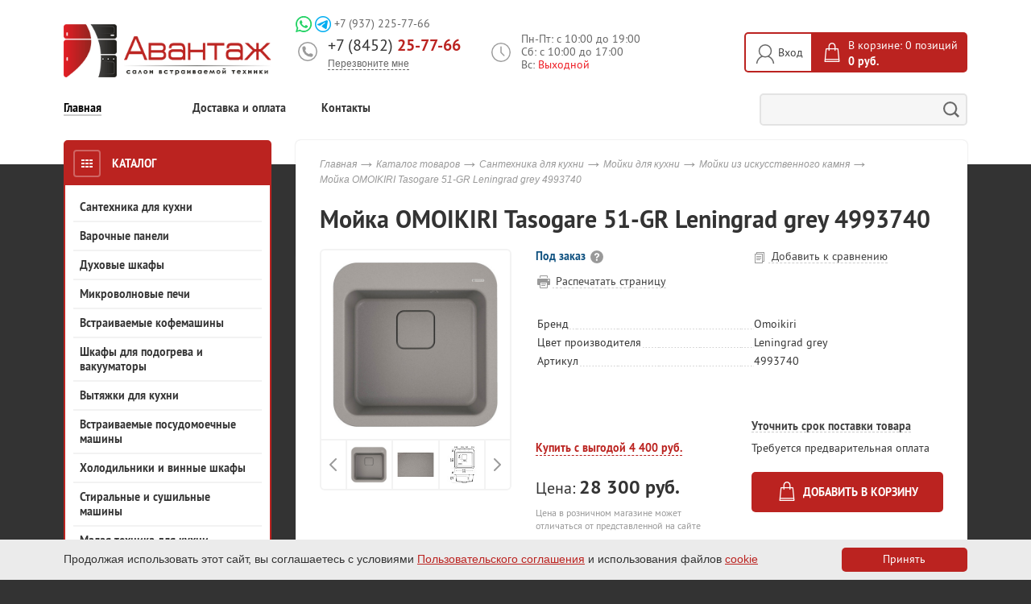

--- FILE ---
content_type: text/html; charset=UTF-8
request_url: https://avant-bt.ru/catalog/product/moyka_omoikiri_tasogare_51_gr_leningrad_grey_4993740/
body_size: 21901
content:
<!DOCTYPE html>
<html>

<head prefix="og: http://ogp.me/ns#" xmlns:fb="http://ogp.me/ns/fb#">
	<title>Мойка OMOIKIRI Tasogare 51-GR Leningrad grey 4993740  — Авантаж</title>
	<!-- META -->
	<meta http-equiv="X-UA-Compatible" content="IE=edge">
	<meta name="viewport" content="width=device-width, initial-scale=1.0, minimum-scale=1.0, maximum-scale=1.0, user-scalable=no">
	<meta charset="UTF-8">

	<meta property="og:type" content="website">
	<meta property="og:url" content="https://avant-bt.ru:443/catalog/product/moyka_omoikiri_tasogare_51_gr_leningrad_grey_4993740/">

	<meta property="og:title" content='Мойка OMOIKIRI Tasogare 51-GR Leningrad grey 4993740  — Авантаж'>
	<meta property="og:image" content="https://avant-bt.ru:443/local/codenails/images/logo470.png?v=2">

	<!-- favicons -->
	<link rel="apple-touch-icon" sizes="57x57" href="https://avant-bt.ru:443/favicons/apple-touch-icon-57x57.png">
	<link rel="apple-touch-icon" sizes="60x60" href="https://avant-bt.ru:443/favicons/apple-touch-icon-60x60.png">
	<link rel="apple-touch-icon" sizes="72x72" href="https://avant-bt.ru:443/favicons/apple-touch-icon-72x72.png">
	<link rel="apple-touch-icon" sizes="76x76" href="https://avant-bt.ru:443/favicons/apple-touch-icon-76x76.png">
	<link rel="apple-touch-icon" sizes="114x114" href="https://avant-bt.ru:443/favicons/apple-touch-icon-114x114.png">
	<link rel="apple-touch-icon" sizes="120x120" href="https://avant-bt.ru:443/favicons/apple-touch-icon-120x120.png">
	<link rel="apple-touch-icon" sizes="144x144" href="https://avant-bt.ru:443/favicons/apple-touch-icon-144x144.png">
	<link rel="apple-touch-icon" sizes="152x152" href="https://avant-bt.ru:443/favicons/apple-touch-icon-152x152.png">
	<link rel="apple-touch-icon" sizes="180x180" href="https://avant-bt.ru:443/favicons/apple-touch-icon-180x180.png">
	<link rel="icon" type="image/png" href="https://avant-bt.ru:443/favicons/android-chrome-192x192.png" sizes="192x192">
	<link rel="icon" type="image/png" href="https://avant-bt.ru:443/favicons/favicon-96x96.png" sizes="96x96">
	<link rel="icon" type="image/png" href="https://avant-bt.ru:443/favicons/favicon-32x32.png" sizes="32x32">
	<link rel="icon" type="image/png" href="https://avant-bt.ru:443/favicons/favicon-16x16.png" sizes="16x16">
	<link rel="manifest" href="https://avant-bt.ru:443/favicons/manifest.json">
	<meta name="msapplication-TileColor" content="#ffffff">
	<meta name="msapplication-TileImage" content="https://avant-bt.ru:443/favicons/mstile-144x144.png">
	<meta name="theme-color" content="#ffffff">
	<link rel="shortcut icon" href="https://avant-bt.ru:443/favicon.ico?v=2" />
<!-- /favicons -->			<meta name="robots" content="index,follow" />

	<!-- / META -->

	<script data-skip-moving="true">
		function loadFont(t, e, n, o) {
			function a() {
				if (!window.FontFace) return !1;
				var t = new FontFace("t", 'url("data:application/font-woff2,") format("woff2")', {}),
					e = t.load();
				try {
					e.then(null, function() {})
				} catch (n) {}
				return "loading" === t.status
			}
			var r = navigator.userAgent,
				s = !window.addEventListener || r.match(/(Android (2|3|4.0|4.1|4.2|4.3))|(Opera (Mini|Mobi))/) && !r.match(/Chrome/);
			if (!s) {
				var i = {};
				try {
					i = localStorage || {}
				} catch (c) {}
				var d = "x-font-" + t,
					l = d + "url",
					u = d + "css",
					f = i[l],
					h = i[u],
					p = document.createElement("style");
				if (p.rel = "stylesheet", document.head.appendChild(p), !h || f !== e && f !== n) {
					var w = n && a() ? n : e,
						m = new XMLHttpRequest;
					m.open("GET", w), m.onload = function() {
						m.status >= 200 && m.status < 400 && (i[l] = w, i[u] = m.responseText, o || (p.textContent = m.responseText))
					}, m.send()
				} else p.textContent = h
			}
		}

		loadFont('PT Sans', '/local/codenails/fonts/ptsans.css', '/local/codenails/fonts/ptsans-woff2.css');
	</script>

	<!-- styles -->
	
	<link href="/bitrix/js/ui/design-tokens/dist/ui.design-tokens.css?176360269726358" type="text/css"  rel="stylesheet" />
<link href="/bitrix/js/ui/fonts/opensans/ui.font.opensans.css?17636026982555" type="text/css"  rel="stylesheet" />
<link href="/bitrix/js/main/popup/dist/main.popup.bundle.css?176835758531694" type="text/css"  rel="stylesheet" />
<link href="/bitrix/cache/css/s1/avantage/page_d5d2535c7af162c1f1a1b5e8ff3c6118/page_d5d2535c7af162c1f1a1b5e8ff3c6118_v1.css?1768357914674" type="text/css"  rel="stylesheet" />
<link href="/bitrix/cache/css/s1/avantage/template_5a123fa784cd9944e75181f7409ec5e1/template_5a123fa784cd9944e75181f7409ec5e1_v1.css?1768357914163071" type="text/css"  data-template-style="true" rel="stylesheet" />
	<!-- / styles -->

	<!-- scripts -->
		
	<script src="//ajax.googleapis.com/ajax/libs/jquery/2.1.3/jquery.min.js"></script>
	<script>
		window.jQuery || document.write('<script src="/local/codenails/js/-jquery.min.js"><\/script>')
	</script>
	
		<script>if(!window.BX)window.BX={};if(!window.BX.message)window.BX.message=function(mess){if(typeof mess==='object'){for(let i in mess) {BX.message[i]=mess[i];} return true;}};</script>
<script>(window.BX||top.BX).message({"JS_CORE_LOADING":"Загрузка...","JS_CORE_NO_DATA":"- Нет данных -","JS_CORE_WINDOW_CLOSE":"Закрыть","JS_CORE_WINDOW_EXPAND":"Развернуть","JS_CORE_WINDOW_NARROW":"Свернуть в окно","JS_CORE_WINDOW_SAVE":"Сохранить","JS_CORE_WINDOW_CANCEL":"Отменить","JS_CORE_WINDOW_CONTINUE":"Продолжить","JS_CORE_H":"ч","JS_CORE_M":"м","JS_CORE_S":"с","JSADM_AI_HIDE_EXTRA":"Скрыть лишние","JSADM_AI_ALL_NOTIF":"Показать все","JSADM_AUTH_REQ":"Требуется авторизация!","JS_CORE_WINDOW_AUTH":"Войти","JS_CORE_IMAGE_FULL":"Полный размер"});</script>

<script src="/bitrix/js/main/core/core.js?1768357705511455"></script>

<script>BX.Runtime.registerExtension({"name":"main.core","namespace":"BX","loaded":true});</script>
<script>BX.setJSList(["\/bitrix\/js\/main\/core\/core_ajax.js","\/bitrix\/js\/main\/core\/core_promise.js","\/bitrix\/js\/main\/polyfill\/promise\/js\/promise.js","\/bitrix\/js\/main\/loadext\/loadext.js","\/bitrix\/js\/main\/loadext\/extension.js","\/bitrix\/js\/main\/polyfill\/promise\/js\/promise.js","\/bitrix\/js\/main\/polyfill\/find\/js\/find.js","\/bitrix\/js\/main\/polyfill\/includes\/js\/includes.js","\/bitrix\/js\/main\/polyfill\/matches\/js\/matches.js","\/bitrix\/js\/ui\/polyfill\/closest\/js\/closest.js","\/bitrix\/js\/main\/polyfill\/fill\/main.polyfill.fill.js","\/bitrix\/js\/main\/polyfill\/find\/js\/find.js","\/bitrix\/js\/main\/polyfill\/matches\/js\/matches.js","\/bitrix\/js\/main\/polyfill\/core\/dist\/polyfill.bundle.js","\/bitrix\/js\/main\/core\/core.js","\/bitrix\/js\/main\/polyfill\/intersectionobserver\/js\/intersectionobserver.js","\/bitrix\/js\/main\/lazyload\/dist\/lazyload.bundle.js","\/bitrix\/js\/main\/polyfill\/core\/dist\/polyfill.bundle.js","\/bitrix\/js\/main\/parambag\/dist\/parambag.bundle.js"]);
</script>
<script>BX.Runtime.registerExtension({"name":"ls","namespace":"window","loaded":true});</script>
<script>BX.Runtime.registerExtension({"name":"ui.design-tokens","namespace":"window","loaded":true});</script>
<script>BX.Runtime.registerExtension({"name":"ui.fonts.opensans","namespace":"window","loaded":true});</script>
<script>BX.Runtime.registerExtension({"name":"main.popup","namespace":"BX.Main","loaded":true});</script>
<script>BX.Runtime.registerExtension({"name":"popup","namespace":"window","loaded":true});</script>
<script>(window.BX||top.BX).message({"LANGUAGE_ID":"ru","FORMAT_DATE":"DD.MM.YYYY","FORMAT_DATETIME":"DD.MM.YYYY HH:MI:SS","COOKIE_PREFIX":"BITRIX_SM","SERVER_TZ_OFFSET":"10800","UTF_MODE":"Y","SITE_ID":"s1","SITE_DIR":"\/","USER_ID":"","SERVER_TIME":1768691326,"USER_TZ_OFFSET":0,"USER_TZ_AUTO":"Y","bitrix_sessid":"7a9a5f3a695c7b5d25cce428d38aba96"});</script>


<script src="/bitrix/js/main/core/core_ls.js?17636026964201"></script>
<script src="/bitrix/js/main/popup/dist/main.popup.bundle.js?1768357888119952"></script>
<script>BX.setJSList(["\/local\/codenails\/js\/cn.custom.form.js","\/local\/codenails\/js\/jquery.owl.carousel.min.js","\/local\/codenails\/js\/jquery.ladda.production.min.js","\/local\/codenails\/js\/bootstrap.js","\/local\/codenails\/js\/starrr.min.js","\/local\/codenails\/js\/tooltipster.bundle.min.js","\/local\/codenails\/js\/jquery.inputmask.min.js","\/local\/codenails\/js\/jquery.inputmask.bundle.min.js","\/local\/codenails\/js\/jquery.form.min.js","\/local\/codenails\/js\/jquery.cookie.min.js","\/local\/codenails\/js\/jquery.matchHeight.min.js","\/local\/codenails\/js\/slidebars.min.js","\/local\/codenails\/js\/bootstrap.min.js","\/local\/codenails\/js\/jquery.magnificpopup.min.js","\/local\/codenails\/js\/jquery.easy-responsive-rabs.min.js","\/local\/templates\/.default\/components\/bitrix\/menu\/topnavi_fixed_mobile\/script.js","\/local\/templates\/avantage\/components\/bitrix\/sale.basket.basket.line\/basketline_mobile_redizaine\/script.js","\/local\/templates\/.default\/components\/bitrix\/sale.basket.basket.line\/basketline\/script.js","\/local\/templates\/.default\/components\/bitrix\/menu\/leftnavmobile\/script.js","\/local\/codenails\/js\/main.js"]);</script>
<script>BX.setCSSList(["\/local\/templates\/.default\/components\/codenails\/catalog\/catalog\/bitrix\/catalog.element\/.default\/style.css","\/local\/codenails\/css\/tooltipster-sideTip-shadow.min.css","\/local\/codenails\/css\/template_styles.css","\/local\/codenails\/css\/tooltipster.bundle.min.css","\/local\/codenails\/css\/tooltipster-sideTip-noir.min.css","\/local\/codenails\/css\/tooltipster-sideTip-borderless.min.css","\/local\/codenails\/css\/tooltipster-sideTip-light.min.css","\/local\/codenails\/css\/bootstrap-tabs.css","\/local\/codenails\/css\/tooltipster-sideTip-punk.min.css","\/local\/templates\/avantage\/components\/bitrix\/sale.basket.basket.line\/basketline_mobile_redizaine\/style.css","\/local\/templates\/.default\/components\/bitrix\/news.list\/main_actions\/style.css","\/local\/templates\/.default\/components\/bitrix\/news.list\/main_news\/style.css","\/local\/templates\/avantage\/styles.css","\/local\/templates\/avantage\/template_styles.css"]);</script>
<meta property="og:image" content="https://avant-bt.ru/upload/iblock/1a2/ydulvmhq1xdq3e8od8x6b52ls3ucsu7m.jpg">




	<script  src="/bitrix/cache/js/s1/avantage/template_3d8c5b846787156598f662e0be29abc7/template_3d8c5b846787156598f662e0be29abc7_v1.js?1768357914485714"></script>

	<!-- /scripts -->

</head>

<body>
			<div class="container top-nav-mobile-container sb-slide redizaine_bottom_fixed_menu">
		<div class="content">
							<nav>
		<ul class="topnavi fixed_navi">


																											
								
				
																														
												<li><a class="rediz_nav_mobile_bottom  " href="/"><svg width="18" height="20" viewBox="0 0 18 20" fill="none" xmlns="http://www.w3.org/2000/svg"> 							<path d="M17.0001 6.01673L11.0001 0.763019C10.4501 0.271652 9.73803 0 9.00009 0C8.26216 0 7.55012 0.271652 7.00009 0.763019L1.00009 6.01673C0.682463 6.30047 0.428995 6.64853 0.256567 7.03776C0.0841385 7.42698 -0.00329256 7.84842 9.47941e-05 8.27403V17.0036C9.47941e-05 17.7983 0.316165 18.5604 0.878775 19.1224C1.44138 19.6843 2.20445 20 3.00009 20H15.0001C15.7957 20 16.5588 19.6843 17.1214 19.1224C17.684 18.5604 18.0001 17.7983 18.0001 17.0036V8.26404C18.0021 7.84011 17.9139 7.42059 17.7416 7.0332C17.5692 6.6458 17.3165 6.29935 17.0001 6.01673ZM11.0001 18.0024H7.00009V13.0084C7.00009 12.7435 7.10545 12.4894 7.29299 12.3021C7.48052 12.1148 7.73488 12.0096 8.00009 12.0096H10.0001C10.2653 12.0096 10.5197 12.1148 10.7072 12.3021C10.8947 12.4894 11.0001 12.7435 11.0001 13.0084V18.0024ZM16.0001 17.0036C16.0001 17.2685 15.8947 17.5225 15.7072 17.7098C15.5197 17.8972 15.2653 18.0024 15.0001 18.0024H13.0001V13.0084C13.0001 12.2137 12.684 11.4515 12.1214 10.8896C11.5588 10.3276 10.7957 10.012 10.0001 10.012H8.00009C7.20444 10.012 6.44138 10.3276 5.87877 10.8896C5.31616 11.4515 5.00009 12.2137 5.00009 13.0084V18.0024H3.00009C2.73488 18.0024 2.48052 17.8972 2.29299 17.7098C2.10545 17.5225 2.00009 17.2685 2.00009 17.0036V8.26404C2.00027 8.12223 2.03069 7.98208 2.08931 7.85291C2.14794 7.72375 2.23343 7.60854 2.3401 7.51494L8.34009 2.27121C8.52258 2.11109 8.75719 2.02278 9.00009 2.02278C9.243 2.02278 9.47761 2.11109 9.66009 2.27121L15.6601 7.51494C15.7668 7.60854 15.8523 7.72375 15.9109 7.85291C15.9695 7.98208 15.9999 8.12223 16.0001 8.26404V17.0036Z" fill="#333333"/></svg><span>Главная</span></a></li>

											
										
									
								
								
																															
								
				
																														
												<li><a class="rediz_nav_mobile_bottom active sb-toggle-left 
													" href="/catalog/"><svg width="20" height="20" viewBox="0 0 20 12" fill="none" xmlns="http://www.w3.org/2000/svg"> 									<path d="M1.71023 10.29C1.61513 10.199 1.50298 10.1276 1.38023 10.08C1.13677 9.97998 0.863694 9.97998 0.620232 10.08C0.497481 10.1276 0.385336 10.199 0.290233 10.29C0.199192 10.3851 0.127827 10.4972 0.0802325 10.62C0.00365307 10.8021 -0.0172696 11.0028 0.0201045 11.1968C0.0574787 11.3908 0.151475 11.5694 0.290233 11.71C0.387433 11.7983 0.499048 11.8694 0.620232 11.92C0.739933 11.9729 0.869362 12.0002 1.00023 12.0002C1.1311 12.0002 1.26053 11.9729 1.38023 11.92C1.50142 11.8694 1.61303 11.7983 1.71023 11.71C1.84899 11.5694 1.94299 11.3908 1.98036 11.1968C2.01773 11.0028 1.99681 10.8021 1.92023 10.62C1.87264 10.4972 1.80127 10.3851 1.71023 10.29ZM5.00023 2H19.0002C19.2654 2 19.5198 1.89464 19.7073 1.70711C19.8949 1.51957 20.0002 1.26522 20.0002 1C20.0002 0.734784 19.8949 0.48043 19.7073 0.292893C19.5198 0.105357 19.2654 0 19.0002 0H5.00023C4.73502 0 4.48066 0.105357 4.29313 0.292893C4.10559 0.48043 4.00023 0.734784 4.00023 1C4.00023 1.26522 4.10559 1.51957 4.29313 1.70711C4.48066 1.89464 4.73502 2 5.00023 2ZM1.71023 5.29C1.56961 5.15124 1.39104 5.05725 1.19705 5.01987C1.00306 4.9825 0.802343 5.00342 0.620232 5.08C0.499048 5.13064 0.387433 5.20167 0.290233 5.29C0.199192 5.3851 0.127827 5.49725 0.0802325 5.62C0.0273273 5.7397 0 5.86913 0 6C0 6.13087 0.0273273 6.2603 0.0802325 6.38C0.130874 6.50118 0.201902 6.6128 0.290233 6.71C0.387433 6.79833 0.499048 6.86936 0.620232 6.92C0.739933 6.97291 0.869362 7.00023 1.00023 7.00023C1.1311 7.00023 1.26053 6.97291 1.38023 6.92C1.50142 6.86936 1.61303 6.79833 1.71023 6.71C1.79856 6.6128 1.86959 6.50118 1.92023 6.38C1.97314 6.2603 2.00047 6.13087 2.00047 6C2.00047 5.86913 1.97314 5.7397 1.92023 5.62C1.87264 5.49725 1.80127 5.3851 1.71023 5.29ZM19.0002 5H5.00023C4.73502 5 4.48066 5.10536 4.29313 5.29289C4.10559 5.48043 4.00023 5.73478 4.00023 6C4.00023 6.26522 4.10559 6.51957 4.29313 6.70711C4.48066 6.89464 4.73502 7 5.00023 7H19.0002C19.2654 7 19.5198 6.89464 19.7073 6.70711C19.8949 6.51957 20.0002 6.26522 20.0002 6C20.0002 5.73478 19.8949 5.48043 19.7073 5.29289C19.5198 5.10536 19.2654 5 19.0002 5ZM1.71023 0.29C1.61513 0.198959 1.50298 0.127594 1.38023 0.0799999C1.19812 0.00342049 0.997409 -0.0175019 0.803419 0.0198722C0.609429 0.0572463 0.430856 0.151242 0.290233 0.29C0.201902 0.387201 0.130874 0.498815 0.0802325 0.62C0.0273273 0.7397 0 0.869129 0 1C0 1.13087 0.0273273 1.2603 0.0802325 1.38C0.130874 1.50119 0.201902 1.6128 0.290233 1.71C0.387433 1.79833 0.499048 1.86936 0.620232 1.92C0.802343 1.99658 1.00306 2.0175 1.19705 1.98013C1.39104 1.94275 1.56961 1.84876 1.71023 1.71C1.79856 1.6128 1.86959 1.50119 1.92023 1.38C1.97314 1.2603 2.00047 1.13087 2.00047 1C2.00047 0.869129 1.97314 0.7397 1.92023 0.62C1.86959 0.498815 1.79856 0.387201 1.71023 0.29ZM19.0002 10H5.00023C4.73502 10 4.48066 10.1054 4.29313 10.2929C4.10559 10.4804 4.00023 10.7348 4.00023 11C4.00023 11.2652 4.10559 11.5196 4.29313 11.7071C4.48066 11.8946 4.73502 12 5.00023 12H19.0002C19.2654 12 19.5198 11.8946 19.7073 11.7071C19.8949 11.5196 20.0002 11.2652 20.0002 11C20.0002 10.7348 19.8949 10.4804 19.7073 10.2929C19.5198 10.1054 19.2654 10 19.0002 10Z" fill="#333333"></path></svg><span>Каталог</span></a></li>

											
										
									
								
								
											
								
				
																			<li class="">    
<script>
	var bx_cart_block1 = new BitrixSmallCart;
</script>
<div id="bx_cart_block1" class="bx_cart_block bx_cart_sidebar">
	<!--'start_frame_cache_bx_cart_block'--><a href="/personal/cart/" class="rediz_nav_mobile_bottom">
	<svg width="18" height="19" viewBox="0 0 18 19" fill="none" xmlns="http://www.w3.org/2000/svg">
	<path d="M6.5 16C6.20333 16 5.91332 16.088 5.66664 16.2528C5.41997 16.4176 5.22771 16.6519 5.11418 16.926C5.00065 17.2001 4.97094 17.5017 5.02882 17.7926C5.0867 18.0836 5.22956 18.3509 5.43934 18.5607C5.64912 18.7704 5.91639 18.9133 6.20736 18.9712C6.49834 19.0291 6.79994 18.9993 7.07403 18.8858C7.34811 18.7723 7.58238 18.58 7.7472 18.3334C7.91203 18.0867 8 17.7967 8 17.5C8 17.1022 7.84196 16.7206 7.56066 16.4393C7.27936 16.158 6.89782 16 6.5 16ZM17 13H5C4.73478 13 4.48043 12.8946 4.29289 12.7071C4.10536 12.5196 4 12.2652 4 12C4 11.7348 4.10536 11.4804 4.29289 11.2929C4.48043 11.1054 4.73478 11 5 11H13.4912C14.1426 10.9979 14.7758 10.7847 15.2959 10.3925C15.816 10.0002 16.195 9.44998 16.376 8.82422L17.9614 3.2749C18.004 3.12607 18.0114 2.9694 17.9831 2.81722C17.9548 2.66505 17.8915 2.52152 17.7983 2.39793C17.7051 2.27435 17.5845 2.17408 17.446 2.10503C17.3075 2.03598 17.1548 2.00003 17 2H4.73907C4.53206 1.41736 4.15044 0.91271 3.64622 0.554814C3.14201 0.196918 2.53971 0.00318075 1.92139 0H1C0.734784 0 0.48043 0.105357 0.292893 0.292893C0.105357 0.48043 0 0.734784 0 1C0 1.26522 0.105357 1.51957 0.292893 1.70711C0.48043 1.89464 0.734784 2 1 2H1.92139C2.13847 2.00076 2.34947 2.07182 2.52279 2.20253C2.6961 2.33325 2.82242 2.51659 2.88281 2.7251L3.03833 3.26984L3.03857 3.2749L4.6792 9.01709C3.91576 9.09922 3.21287 9.47094 2.71527 10.0557C2.21766 10.6405 1.96321 11.3938 2.00433 12.1606C2.04544 12.9273 2.37898 13.6491 2.93626 14.1773C3.49355 14.7055 4.23216 15 5 15H17C17.2652 15 17.5196 14.8946 17.7071 14.7071C17.8946 14.5196 18 14.2652 18 14C18 13.7348 17.8946 13.4804 17.7071 13.2929C17.5196 13.1054 17.2652 13 17 13ZM15.6743 4L14.4531 8.27441C14.3928 8.4831 14.2664 8.6666 14.093 8.79742C13.9196 8.92824 13.7084 8.99932 13.4912 9H6.75439L5.32642 4H15.6743ZM14.5 16C14.2033 16 13.9133 16.088 13.6666 16.2528C13.42 16.4176 13.2277 16.6519 13.1142 16.926C13.0006 17.2001 12.9709 17.5017 13.0288 17.7926C13.0867 18.0836 13.2296 18.3509 13.4393 18.5607C13.6491 18.7704 13.9164 18.9133 14.2074 18.9712C14.4983 19.0291 14.7999 18.9993 15.074 18.8858C15.3481 18.7723 15.5824 18.58 15.7472 18.3334C15.912 18.0867 16 17.7967 16 17.5C16 17.1022 15.842 16.7206 15.5607 16.4393C15.2794 16.158 14.8978 16 14.5 16Z" fill=""/>
</svg>
				<span class="dt-hide">Корзина</span><span class="cn-basket-count">0</span>
			</a>
<!--'end_frame_cache_bx_cart_block'--></div>

<script>
	bx_cart_block1.siteId       = 's1';
	bx_cart_block1.cartId       = 'bx_cart_block1';
	bx_cart_block1.ajaxPath     = '/bitrix/components/bitrix/sale.basket.basket.line/ajax.php';
	bx_cart_block1.templateName = 'basketline_mobile_redizaine';
	bx_cart_block1.arParams     =  {'PATH_TO_BASKET':'/personal/cart/','SHOW_NUM_PRODUCTS':'Y','SHOW_TOTAL_PRICE':'Y','SHOW_EMPTY_VALUES':'Y','SHOW_PERSONAL_LINK':'N','PATH_TO_PERSONAL':'/personal/','SHOW_AUTHOR':'N','PATH_TO_REGISTER':'/login/','PATH_TO_PROFILE':'/personal/','SHOW_PRODUCTS':'Y','SHOW_DELAY':'N','SHOW_NOTAVAIL':'N','SHOW_SUBSCRIBE':'N','SHOW_IMAGE':'Y','SHOW_PRICE':'Y','SHOW_SUMMARY':'Y','PATH_TO_ORDER':'/personal/order/make/','POSITION_FIXED':'N','COMPONENT_TEMPLATE':'basketline_mobile_redizaine','PATH_TO_AUTHORIZE':'/login/','HIDE_ON_BASKET_PAGES':'N','SHOW_REGISTRATION':'N','MAX_IMAGE_SIZE':'70','CACHE_TYPE':'A','POSITION_VERTICAL':'top','POSITION_HORIZONTAL':'right','AJAX':'N','~PATH_TO_BASKET':'/personal/cart/','~SHOW_NUM_PRODUCTS':'Y','~SHOW_TOTAL_PRICE':'Y','~SHOW_EMPTY_VALUES':'Y','~SHOW_PERSONAL_LINK':'N','~PATH_TO_PERSONAL':'/personal/','~SHOW_AUTHOR':'N','~PATH_TO_REGISTER':'/login/','~PATH_TO_PROFILE':'/personal/','~SHOW_PRODUCTS':'Y','~SHOW_DELAY':'N','~SHOW_NOTAVAIL':'N','~SHOW_SUBSCRIBE':'N','~SHOW_IMAGE':'Y','~SHOW_PRICE':'Y','~SHOW_SUMMARY':'Y','~PATH_TO_ORDER':'/personal/order/make/','~POSITION_FIXED':'N','~COMPONENT_TEMPLATE':'basketline_mobile_redizaine','~PATH_TO_AUTHORIZE':'/login/','~HIDE_ON_BASKET_PAGES':'N','~SHOW_REGISTRATION':'N','~MAX_IMAGE_SIZE':'70','~CACHE_TYPE':'A','~POSITION_VERTICAL':'top','~POSITION_HORIZONTAL':'right','~AJAX':'N','cartId':'bx_cart_block1'};
	bx_cart_block1.closeMessage = 'Скрыть';
	bx_cart_block1.openMessage  = 'Раскрыть';
	bx_cart_block1.activate();
</script>
</li>

									
								
								
											
								
				
																			<li class="compare ">    	<a href="/catalog/compare.php" class="rediz_nav_mobile_bottom" title="Список сравниваемых элементов">
	<svg width="17" height="20" viewBox="0 0 17 20" fill="none" xmlns="http://www.w3.org/2000/svg">
	<path d="M1 10C0.734784 10 0.48043 10.1054 0.292893 10.2929C0.105357 10.4804 0 10.7348 0 11V19C0 19.2652 0.105357 19.5196 0.292893 19.7071C0.48043 19.8946 0.734784 20 1 20C1.26522 20 1.51957 19.8946 1.70711 19.7071C1.89464 19.5196 2 19.2652 2 19V11C2 10.7348 1.89464 10.4804 1.70711 10.2929C1.51957 10.1054 1.26522 10 1 10ZM6 0C5.73478 0 5.48043 0.105357 5.29289 0.292893C5.10536 0.48043 5 0.734784 5 1V19C5 19.2652 5.10536 19.5196 5.29289 19.7071C5.48043 19.8946 5.73478 20 6 20C6.26522 20 6.51957 19.8946 6.70711 19.7071C6.89464 19.5196 7 19.2652 7 19V1C7 0.734784 6.89464 0.48043 6.70711 0.292893C6.51957 0.105357 6.26522 0 6 0ZM16 14C15.7348 14 15.4804 14.1054 15.2929 14.2929C15.1054 14.4804 15 14.7348 15 15V19C15 19.2652 15.1054 19.5196 15.2929 19.7071C15.4804 19.8946 15.7348 20 16 20C16.2652 20 16.5196 19.8946 16.7071 19.7071C16.8946 19.5196 17 19.2652 17 19V15C17 14.7348 16.8946 14.4804 16.7071 14.2929C16.5196 14.1054 16.2652 14 16 14ZM11 6C10.7348 6 10.4804 6.10536 10.2929 6.29289C10.1054 6.48043 10 6.73478 10 7V19C10 19.2652 10.1054 19.5196 10.2929 19.7071C10.4804 19.8946 10.7348 20 11 20C11.2652 20 11.5196 19.8946 11.7071 19.7071C11.8946 19.5196 12 19.2652 12 19V7C12 6.73478 11.8946 6.48043 11.7071 6.29289C11.5196 6.10536 11.2652 6 11 6Z" fill=""/></svg>
	<span class="text">Сравнение</span>
	<span class="cn-basket-count">0</span>
	</a>
</li>

									
								
								
																															
								
				
																														
												<li><a class="rediz_nav_mobile_bottom  sb-toggle-right" href="/contacts/"><svg width="18" height="4" viewBox="0 0 18 4" fill="none" xmlns="http://www.w3.org/2000/svg"> 						<path d="M14 2C14 2.39556 14.1173 2.78224 14.3371 3.11114C14.5568 3.44004 14.8692 3.69639 15.2346 3.84776C15.6001 3.99914 16.0022 4.03874 16.3902 3.96157C16.7781 3.8844 17.1345 3.69392 17.4142 3.41421C17.6939 3.13451 17.8844 2.77814 17.9616 2.39018C18.0387 2.00222 17.9991 1.60009 17.8478 1.23463C17.6964 0.869182 17.44 0.556825 17.1111 0.337062C16.7822 0.117299 16.3956 1.0098e-06 16 9.92511e-07C15.4696 9.69325e-07 14.9609 0.210715 14.5858 0.585788C14.2107 0.96086 14 1.46957 14 2ZM4 2C4 1.60444 3.8827 1.21776 3.66294 0.88886C3.44318 0.559962 3.13082 0.303616 2.76537 0.152241C2.39991 0.00086588 1.99778 -0.0387408 1.60982 0.0384296C1.22186 0.1156 0.865492 0.306082 0.585787 0.585787C0.306082 0.865492 0.115601 1.22186 0.0384292 1.60982C-0.0387422 1.99778 0.000865831 2.39991 0.152241 2.76537C0.303615 3.13082 0.559961 3.44318 0.888859 3.66294C1.21776 3.8827 1.60444 4 2 4C2.53043 4 3.03914 3.78929 3.41421 3.41421C3.78928 3.03914 4 2.53043 4 2ZM11 2C11 1.60444 10.8827 1.21776 10.6629 0.888861C10.4432 0.559962 10.1308 0.303617 9.76537 0.152241C9.39991 0.000866186 8.99778 -0.0387405 8.60982 0.0384299C8.22186 0.1156 7.86549 0.306082 7.58579 0.585787C7.30608 0.865492 7.1156 1.22186 7.03843 1.60982C6.96126 1.99778 7.00086 2.39991 7.15224 2.76537C7.30361 3.13082 7.55996 3.44318 7.88886 3.66294C8.21776 3.8827 8.60444 4 9 4C9.53043 4 10.0391 3.78929 10.4142 3.41421C10.7893 3.03914 11 2.53043 11 2Z" fill="#333333"/></svg><span>Еще</span></a></li>

											
										
									
								
								
							
							
							

									</ul>
	</nav>
		</div>
	</div> <!-- .container top-nav-mobile-container sb-slide -->


	<div id="sb-site">
		<div class="body-wrapper clearfix">
			<div class="container container-header">
				<header>
					<div class="content p-r redizain_mobile_menu_top">
						<div class="col col-mb-4 col-top-4 ta-right top_mobile_menu">
							<span class="sb-toggle-left">
								<svg width="20" height="12" viewBox="0 0 20 12" fill="none" xmlns="http://www.w3.org/2000/svg">
									<path d="M1.71023 10.29C1.61513 10.199 1.50298 10.1276 1.38023 10.08C1.13677 9.97998 0.863694 9.97998 0.620232 10.08C0.497481 10.1276 0.385336 10.199 0.290233 10.29C0.199192 10.3851 0.127827 10.4972 0.0802325 10.62C0.00365307 10.8021 -0.0172696 11.0028 0.0201045 11.1968C0.0574787 11.3908 0.151475 11.5694 0.290233 11.71C0.387433 11.7983 0.499048 11.8694 0.620232 11.92C0.739933 11.9729 0.869362 12.0002 1.00023 12.0002C1.1311 12.0002 1.26053 11.9729 1.38023 11.92C1.50142 11.8694 1.61303 11.7983 1.71023 11.71C1.84899 11.5694 1.94299 11.3908 1.98036 11.1968C2.01773 11.0028 1.99681 10.8021 1.92023 10.62C1.87264 10.4972 1.80127 10.3851 1.71023 10.29ZM5.00023 2H19.0002C19.2654 2 19.5198 1.89464 19.7073 1.70711C19.8949 1.51957 20.0002 1.26522 20.0002 1C20.0002 0.734784 19.8949 0.48043 19.7073 0.292893C19.5198 0.105357 19.2654 0 19.0002 0H5.00023C4.73502 0 4.48066 0.105357 4.29313 0.292893C4.10559 0.48043 4.00023 0.734784 4.00023 1C4.00023 1.26522 4.10559 1.51957 4.29313 1.70711C4.48066 1.89464 4.73502 2 5.00023 2ZM1.71023 5.29C1.56961 5.15124 1.39104 5.05725 1.19705 5.01987C1.00306 4.9825 0.802343 5.00342 0.620232 5.08C0.499048 5.13064 0.387433 5.20167 0.290233 5.29C0.199192 5.3851 0.127827 5.49725 0.0802325 5.62C0.0273273 5.7397 0 5.86913 0 6C0 6.13087 0.0273273 6.2603 0.0802325 6.38C0.130874 6.50118 0.201902 6.6128 0.290233 6.71C0.387433 6.79833 0.499048 6.86936 0.620232 6.92C0.739933 6.97291 0.869362 7.00023 1.00023 7.00023C1.1311 7.00023 1.26053 6.97291 1.38023 6.92C1.50142 6.86936 1.61303 6.79833 1.71023 6.71C1.79856 6.6128 1.86959 6.50118 1.92023 6.38C1.97314 6.2603 2.00047 6.13087 2.00047 6C2.00047 5.86913 1.97314 5.7397 1.92023 5.62C1.87264 5.49725 1.80127 5.3851 1.71023 5.29ZM19.0002 5H5.00023C4.73502 5 4.48066 5.10536 4.29313 5.29289C4.10559 5.48043 4.00023 5.73478 4.00023 6C4.00023 6.26522 4.10559 6.51957 4.29313 6.70711C4.48066 6.89464 4.73502 7 5.00023 7H19.0002C19.2654 7 19.5198 6.89464 19.7073 6.70711C19.8949 6.51957 20.0002 6.26522 20.0002 6C20.0002 5.73478 19.8949 5.48043 19.7073 5.29289C19.5198 5.10536 19.2654 5 19.0002 5ZM1.71023 0.29C1.61513 0.198959 1.50298 0.127594 1.38023 0.0799999C1.19812 0.00342049 0.997409 -0.0175019 0.803419 0.0198722C0.609429 0.0572463 0.430856 0.151242 0.290233 0.29C0.201902 0.387201 0.130874 0.498815 0.0802325 0.62C0.0273273 0.7397 0 0.869129 0 1C0 1.13087 0.0273273 1.2603 0.0802325 1.38C0.130874 1.50119 0.201902 1.6128 0.290233 1.71C0.387433 1.79833 0.499048 1.86936 0.620232 1.92C0.802343 1.99658 1.00306 2.0175 1.19705 1.98013C1.39104 1.94275 1.56961 1.84876 1.71023 1.71C1.79856 1.6128 1.86959 1.50119 1.92023 1.38C1.97314 1.2603 2.00047 1.13087 2.00047 1C2.00047 0.869129 1.97314 0.7397 1.92023 0.62C1.86959 0.498815 1.79856 0.387201 1.71023 0.29ZM19.0002 10H5.00023C4.73502 10 4.48066 10.1054 4.29313 10.2929C4.10559 10.4804 4.00023 10.7348 4.00023 11C4.00023 11.2652 4.10559 11.5196 4.29313 11.7071C4.48066 11.8946 4.73502 12 5.00023 12H19.0002C19.2654 12 19.5198 11.8946 19.7073 11.7071C19.8949 11.5196 20.0002 11.2652 20.0002 11C20.0002 10.7348 19.8949 10.4804 19.7073 10.2929C19.5198 10.1054 19.2654 10 19.0002 10Z" fill="#333333" />
								</svg>
							</span>
						</div>
						<div class="col col-mb-4 col-4 col-dt-3">
							<a href="/" class="logo"><img src="/local/codenails/images/logo.png" alt="Авантаж — салон встраиваемой техники"></a>
						</div>
						<div class="col col-mb-hide col-hide col-dt-6 col-ld-5">
							<div class="content">
								<div class="col col-6">
									<div class="mobile">

										<a href="https://wa.me/79372257766" target="_blank"><img src="/images/whatsapp_header.png"></a>
										<!-- <a href="viber://chat?number=79372257766" target="_blank"><img src="/images/viber_header.png"></a> -->
										<a href="https://t.me/avant_bt" target="_blank"><img src="/images/telegram_header.png"></a>
										+7 (937) 225-77-66									</div>
									<div class="phone">
										<i class="icon icon-phone"></i>
										<span class="phone-num">
											    <a class="tel-link" id="callibri-header" href="tel:+78452257766">+7 (8452) <b>25-77-66</b></a>
										</span>
										<span class="dashed-link pseudolink phone-link btn-ajax" data-mfp-src="?ajaxid=add_callback">Перезвоните мне</span>

 									</div>
								</div>
								<div class="col col-6">
									<div class="worktime">
										<i class="icon icon-worktime"></i>
																				Пн-Пт: с&nbsp;10:00&nbsp;до&nbsp;19:00<br>
Сб: с&nbsp;10:00&nbsp;до&nbsp;17:00<br>
Вс: <span style="color: #ee1d24;">Выходной</span>
									</div>
								</div>
							</div>
						</div>
						<div class="col col-mb-4 col-4 col-left-0 col-dt-3 col-dt-left-0 col-ld-4 ta-right">
							<div class="top-auth-basket-block clearfix">
								<!--'start_frame_cache_iIjGFB'-->
		<div class="auth-block">
		<span class="auth-open" data-auth data-mfp-src="#auth_form" title="Вход"><i class="icon icon-auth"></i><span class="dt-hide">Вход</span></span>
	</div>
	
	<div class="mfp-hide" id="auth_form">
		<div class="cn-modal col-mb-10 col-6 col-dt-5 col-ld-4">
			<div class="mfp-close cn-modal-close">&times;</div>
			<div class="cn-modal-header">
				Авторизация
			</div> <!-- .cn-modal-header -->
			<form name="system_auth_form6zOYVN" method="post" target="_top" action="/catalog/product/moyka_omoikiri_tasogare_51_gr_leningrad_grey_4993740/?login=yes" data-ladda-submit>
				<div class="cn-modal-content">
																<input type="hidden" name="backurl" value="/catalog/product/moyka_omoikiri_tasogare_51_gr_leningrad_grey_4993740/" />
															<input type="hidden" name="AUTH_FORM" value="Y" />
					<input type="hidden" name="TYPE" value="AUTH" />

					<div class="content form-control">
						<span class="col col-mb-12 col-3 form-label">E-mail</span>
						<div class="col col-mb-12 col-8"><input type="text" name="USER_LOGIN" id="user_login" maxlength="50" value="" class="input input-block"/></div>
					</div>

					<div class="content form-control">
						<span class="col col-mb-12 col-3 form-label">Пароль</span>
						<div class="col col-mb-12 col-8">
							<input type="password" name="USER_PASSWORD" maxlength="50" class="input input-block" /><br>
							<span class="pseudolink d-ib" data-target-self="/auth/?forgot_password=yes&amp;backurl=%2Fcatalog%2Fproduct%2Fmoyka_omoikiri_tasogare_51_gr_leningrad_grey_4993740%2F">Забыли пароль?</span>
						</div>
					</div>

					
					<div class="content">
						<span class="col col-mb-hide col-3">&nbsp;</span>
						<div class="col col-mb-12 col-8">
															<span class="d-ib">
									<input class="checkbox" type="checkbox" id="USER_REMEMBER_frm" name="USER_REMEMBER" value="Y" checked /> <label for="USER_REMEMBER_frm"><span></span>Запомнить меня</label>
								</span>
													</div>
					</div>

					<div class="content form-control">
						<div class="col-mb-12 ta-center auth-buttons">
							<button class="btn ladda-button" type="submit" name="Login" data-style="zoom-out"><span class="ladda-label">Вход</span></button>

															<span class="btn btn-gray ml10" data-target-self="/auth/register.php?backurl=/catalog/product/moyka_omoikiri_tasogare_51_gr_leningrad_grey_4993740/" >Регистрация</span>
													</div>
					</div>

				</div> <!-- .cn-modal-content -->
			</form>
		</div> <!-- .cn-modal -->
	</div> <!-- #auth .mfp-hide -->

<!--'end_frame_cache_iIjGFB'-->
								
<script>
	var bx_cart_block2 = new BitrixSmallCart;
</script>
<div id="bx_cart_block2" class="bx_cart_block bx_cart_sidebar">
	<div class="top-basket">
	<div class="top-basket-icon">
		<i class="icon icon-top-basket"></i>
	</div>
	<div class="top-basket-text">

		<div class="bx_small_cart">
							<span class="dt-hide">В корзине: </span><span class="cn-basket-count">0 позиций</span>
															<br><b><span class="cn-basket-summ">0 руб.</span></b>
									</div>

	</div>
</div>
</div>

<script>
	bx_cart_block2.siteId       = 's1';
	bx_cart_block2.cartId       = 'bx_cart_block2';
	bx_cart_block2.ajaxPath     = '/bitrix/components/bitrix/sale.basket.basket.line/ajax.php';
	bx_cart_block2.templateName = 'basketline';
	bx_cart_block2.arParams     =  {'PATH_TO_BASKET':'/personal/cart/','SHOW_NUM_PRODUCTS':'Y','SHOW_TOTAL_PRICE':'Y','SHOW_EMPTY_VALUES':'Y','SHOW_PERSONAL_LINK':'N','PATH_TO_PERSONAL':'/personal/','SHOW_AUTHOR':'N','PATH_TO_REGISTER':'/login/','PATH_TO_PROFILE':'/personal/','SHOW_PRODUCTS':'Y','SHOW_DELAY':'N','SHOW_NOTAVAIL':'N','SHOW_SUBSCRIBE':'N','SHOW_IMAGE':'Y','SHOW_PRICE':'Y','SHOW_SUMMARY':'Y','PATH_TO_ORDER':'/personal/order/make/','POSITION_FIXED':'N','COMPONENT_TEMPLATE':'basketline','PATH_TO_AUTHORIZE':'/login/','HIDE_ON_BASKET_PAGES':'N','CACHE_TYPE':'A','SHOW_REGISTRATION':'N','POSITION_VERTICAL':'top','POSITION_HORIZONTAL':'right','MAX_IMAGE_SIZE':'70','AJAX':'N','~PATH_TO_BASKET':'/personal/cart/','~SHOW_NUM_PRODUCTS':'Y','~SHOW_TOTAL_PRICE':'Y','~SHOW_EMPTY_VALUES':'Y','~SHOW_PERSONAL_LINK':'N','~PATH_TO_PERSONAL':'/personal/','~SHOW_AUTHOR':'N','~PATH_TO_REGISTER':'/login/','~PATH_TO_PROFILE':'/personal/','~SHOW_PRODUCTS':'Y','~SHOW_DELAY':'N','~SHOW_NOTAVAIL':'N','~SHOW_SUBSCRIBE':'N','~SHOW_IMAGE':'Y','~SHOW_PRICE':'Y','~SHOW_SUMMARY':'Y','~PATH_TO_ORDER':'/personal/order/make/','~POSITION_FIXED':'N','~COMPONENT_TEMPLATE':'basketline','~PATH_TO_AUTHORIZE':'/login/','~HIDE_ON_BASKET_PAGES':'N','~CACHE_TYPE':'A','~SHOW_REGISTRATION':'N','~POSITION_VERTICAL':'top','~POSITION_HORIZONTAL':'right','~MAX_IMAGE_SIZE':'70','~AJAX':'N','cartId':'bx_cart_block2'};
	bx_cart_block2.closeMessage = 'Скрыть';
	bx_cart_block2.openMessage  = 'Раскрыть';
	bx_cart_block2.activate();
</script>

							</div>
							<div class="ta-left header-mobile-search">
								<span class="open-search"><svg width="20" height="20" viewBox="0 0 20 20" fill="none" xmlns="http://www.w3.org/2000/svg">
										<path d="M19.7192 18.3109L16.0114 14.6309C17.4506 12.8353 18.1476 10.5562 17.959 8.2622C17.7705 5.9682 16.7106 3.83368 14.9975 2.29754C13.2844 0.761407 11.0481 -0.0595894 8.74862 0.00337096C6.44911 0.0663314 4.26109 1.00846 2.63448 2.63604C1.00786 4.26362 0.066292 6.45294 0.00336896 8.75382C-0.059554 11.0547 0.760954 13.2923 2.29618 15.0064C3.83141 16.7206 5.96466 17.781 8.25729 17.9697C10.5499 18.1584 12.8277 17.461 14.6222 16.0209L18.3 19.7009C18.3929 19.7946 18.5035 19.869 18.6253 19.9198C18.747 19.9706 18.8777 19.9967 19.0096 19.9967C19.1415 19.9967 19.2722 19.9706 19.3939 19.9198C19.5157 19.869 19.6263 19.7946 19.7192 19.7009C19.8993 19.5144 20 19.2652 20 19.0059C20 18.7466 19.8993 18.4974 19.7192 18.3109ZM9.01554 16.0209C7.63189 16.0209 6.27932 15.6104 5.12886 14.8412C3.9784 14.072 3.08172 12.9788 2.55223 11.6997C2.02273 10.4206 1.88419 9.01314 2.15412 7.65527C2.42406 6.2974 3.09035 5.05012 4.06873 4.07115C5.04712 3.09219 6.29366 2.4255 7.65072 2.1554C9.00778 1.88531 10.4144 2.02393 11.6927 2.55374C12.9711 3.08356 14.0637 3.98076 14.8324 5.13191C15.6011 6.28305 16.0114 7.63643 16.0114 9.0209C16.0114 10.8774 15.2743 12.6579 13.9623 13.9706C12.6504 15.2834 10.871 16.0209 9.01554 16.0209Z" fill="#333333" />
									</svg></span>
							</div>
						</div>
						<div class="search-form-wrapper-mobile">
														<div class="swclose">&times;</div>
						</div>
					</div> <!-- .content p-r -->
					<div class="content mb0">
						<div class="col col-mb-hide col-hide col-dt-3 col-dt-left-9 search-form-wrapper">
							<div class="search-form">
	<form action="/search/index.php">
		<input class="input input-block" type="text" name="q" value="" size="15" maxlength="50" />
		<button class="top-search-btn" name="s" type="submit" value="Поиск"><i class="icon icon-search"></i></button>
	</form>
</div>
						</div>
						<div class="col col-mb-hide col-hide col-dt-9 col-dt-right-3">
							<nav class="topnavi">
								<nav>
<ul class="topnavi"><!--

				
	
		
							--><li class="active"><a href="/" >Главная</a></li><!--
			
		
	
	
				
	
		
							--><li ><a href="/shipping/" >Доставка и оплата</a></li><!--
			
		
	
	
				
	
		
							--><li ><a href="/contacts/" >Контакты</a></li><!--
			
		
	
	



--></ul>
</nav>
							</nav>
						</div>
					</div> <!-- .content mb0 -->
				</header>
			</div> <!-- .container container-header -->

			<div class="container container-main">

									<div class="content main-content">
						<div class="col col-mb-hide col-hide col-dt-3">
														<div class="box box-red mb-hide tablet-hide col-margin ">
								<div class="box-header box-header-red box-header-head"><i class="icon icon-slidebar icon-slidebar-catalog"></i> КАТАЛОГ</div>
								<div class="box-content p10">
									 
<div class="catalog-section-list">
	<ul class="unstyled left-menu">

	
		
		
							<li class="root-item"><a href="/catalog/santekhnika_dlya_kukhni/">Сантехника для кухни</a>
					<ul class="unstyled left-menu parent-menu ">
			
		
		
	
		
		
							<li><a href="/catalog/moyki_dlya_kukhni/">Мойки для кухни</a>
					<ul class="unstyled left-menu parent-menu ">
			
		
		
	
		
		
			
									<li><a href="/catalog/moyki_iz_iskusstvennogo_kamnya/">Мойки из искусственного камня</a></li>
				
			
		
		
	
		
		
			
									<li><a href="/catalog/moyki_iz_nerzhaveyushchey_stali/">Мойки из нержавеющей стали</a></li>
				
			
		
		
	
		
		
			
									<li><a href="/catalog/moyki_dlya_podstolnogo_montazha/">Мойки для подстольного монтажа</a></li>
				
			
		
		
	
					</ul></li>		
		
			
									<li><a href="/catalog/smesiteli_dlya_kukhni/">Смесители для кухни</a></li>
				
			
		
		
	
		
		
			
									<li><a href="/catalog/dozatory_dlya_moyushchego_sredstva/">Дозаторы для моющего средства</a></li>
				
			
		
		
	
		
		
			
									<li><a href="/catalog/izmelchiteli/">Измельчители</a></li>
				
			
		
		
	
		
		
			
									<li><a href="/catalog/filtry_dlya_ochistki_vody/">Фильтры для очистки воды</a></li>
				
			
		
		
	
		
		
			
									<li><a href="/catalog/aksessuary_dlya_kukhonnoy_santekhniki/">Аксессуары для сантехники</a></li>
				
			
		
		
	
					</ul></li>		
		
							<li class="root-item"><a href="/catalog/varochnye_poverkhnosti/">Варочные панели</a>
					<ul class="unstyled left-menu parent-menu ">
			
		
		
	
		
		
			
									<li><a href="/catalog/gazovye_varochnye_poverkhnosti/">Газовые варочные панели</a></li>
				
			
		
		
	
		
		
			
									<li><a href="/catalog/elektricheskie_varochnye_poverkhnosti/">Электрические и индукционные варочные панели</a></li>
				
			
		
		
	
		
		
			
									<li><a href="/catalog/varochnye_paneli_s_integrirovannoy_vytyazhkoy/">Варочные панели с интегрированной вытяжкой</a></li>
				
			
		
		
	
		
		
			
									<li><a href="/catalog/aksessuary_dlya_varochnykh_paneley/">Аксессуары для варочных панелей</a></li>
				
			
		
		
	
					</ul></li>		
		
							<li class="root-item"><a href="/catalog/dukhovye_shkafy/">Духовые шкафы</a>
					<ul class="unstyled left-menu parent-menu ">
			
		
		
	
		
		
			
									<li><a href="/catalog/elektricheskie_dukhovye_shkafy/">Электрические духовые шкафы</a></li>
				
			
		
		
	
		
		
			
									<li><a href="/catalog/gazovye_dukhovye_shkafy/">Газовые духовые шкафы</a></li>
				
			
		
		
	
					</ul></li>		
		
			
									<li class="root-item"><a href="/catalog/mikrovolnovye_pechi/">Микроволновые печи</a></li>
				
			
		
		
	
		
		
			
									<li class="root-item"><a href="/catalog/vstraivaemye_kofemashiny/">Встраиваемые кофемашины</a></li>
				
			
		
		
	
		
		
							<li class="root-item"><a href="/catalog/shkafy_dlya_podogreva_i_vakuumatory/">Шкафы для подогрева и вакууматоры</a>
					<ul class="unstyled left-menu parent-menu ">
			
		
		
	
		
		
			
									<li><a href="/catalog/shkafy_dlya_podogreva_posudy/">Встраиваемые шкафы для подогрева</a></li>
				
			
		
		
	
		
		
			
									<li><a href="/catalog/vstraivaemye_vakuumatory/">Встраиваемые вакууматоры</a></li>
				
			
		
		
	
					</ul></li>		
		
							<li class="root-item"><a href="/catalog/vytyazhki/">Вытяжки для кухни</a>
					<ul class="unstyled left-menu parent-menu ">
			
		
		
	
		
		
			
									<li><a href="/catalog/vytyazhki_dlya_pristennogo_montazha/">Вытяжки для настенного монтажа</a></li>
				
			
		
		
	
		
		
			
									<li><a href="/catalog/vstraivaemye_vytyazhki/">Встраиваемые вытяжки</a></li>
				
			
		
		
	
		
		
			
									<li><a href="/catalog/ostrovnye_vytyazhki/">Островные вытяжки</a></li>
				
			
		
		
	
					</ul></li>		
		
			
									<li class="root-item"><a href="/catalog/vstraivaemye_posudomoechnye_mashiny/">Встраиваемые посудомоечные машины</a></li>
				
			
		
		
	
		
		
							<li class="root-item"><a href="/catalog/vstraivaemye_kholodilniki/">Холодильники и винные шкафы</a>
					<ul class="unstyled left-menu parent-menu ">
			
		
		
	
		
		
			
									<li><a href="/catalog/vstraivaemye_dvukhkamernye_kholodilniki/">Встраиваемые двухкамерные холодильники</a></li>
				
			
		
		
	
		
		
			
									<li><a href="/catalog/vstraivaemye_kholodilnye_kamery/">Встраиваемые холодильные камеры</a></li>
				
			
		
		
	
		
		
			
									<li><a href="/catalog/vstraivaemye_morozilnye_kamery/">Встраиваемые морозильные камеры</a></li>
				
			
		
		
	
		
		
			
									<li><a href="/catalog/otdelnostoyashchie_kholodilniki/">Отдельностоящие холодильники и морозильники</a></li>
				
			
		
		
	
		
		
			
									<li><a href="/catalog/vinnye_shkafy/">Винные шкафы</a></li>
				
			
		
		
	
					</ul></li>		
		
							<li class="root-item"><a href="/catalog/stiralnye_sushilnye_mashiny/">Стиральные и сушильные машины</a>
					<ul class="unstyled left-menu parent-menu ">
			
		
		
	
		
		
			
									<li><a href="/catalog/stiralnye_mashiny/">Стиральные машины</a></li>
				
			
		
		
	
		
		
			
									<li><a href="/catalog/sushilnye_mashiny/">Сушильные машины</a></li>
				
			
		
		
	
		
		
			
									<li><a href="/catalog/sushilnye_shkafy/">Сушильные шкафы</a></li>
				
			
		
		
	
		
		
			
									<li><a href="/catalog/vstraivaemye_stiralnye_mashiny/">Встраиваемые стиральные машины</a></li>
				
			
		
		
	
		
		
			
									<li><a href="/catalog/aksessuary_dlya_stiralnykh_i_sushilnykh_mashin/">Аксессуары для стиральных и сушильных машин</a></li>
				
			
		
		
	
					</ul></li>		
		
							<li class="root-item"><a href="/catalog/bytovaya_tekhnika_dlya_kukhni/">Малая техника для кухни</a>
					<ul class="unstyled left-menu parent-menu ">
			
		
		
	
		
		
			
									<li><a href="/catalog/kofemashiny/">Кофемашины</a></li>
				
			
		
		
	
		
		
			
									<li><a href="/catalog/elektricheskie_chayniki/">Электрические чайники</a></li>
				
			
		
		
	
		
		
			
									<li><a href="/catalog/tostery/">Тостеры</a></li>
				
			
		
		
	
		
		
			
									<li><a href="/catalog/planetarnye_miksery/">Планетарные миксеры</a></li>
				
			
		
		
	
		
		
			
									<li><a href="/catalog/statsionarnye_blendery_1/">Блендеры</a></li>
				
			
		
		
	
		
		
			
									<li><a href="/catalog/sokovyzhimalki/">Соковыжималки</a></li>
				
			
		
		
	
		
		
			
									<li><a href="/catalog/aksessuary_dlya_melkoy_bytovoy_tekhniki/">Аксессуары для малой бытовой техники</a></li>
				
			
		
		
	
					</ul></li>		
		
							<li class="root-item"><a href="/catalog/kukhonnaya_posuda/">Посуда</a>
					<ul class="unstyled left-menu parent-menu ">
			
		
		
	
		
		
			
									<li><a href="/catalog/posuda_dlya_prigotovleniya/">Посуда для приготовления</a></li>
				
			
		
		
	
		
		
			
									<li><a href="/catalog/kukhonnye_nozhi/">Кухонные ножи</a></li>
				
			
		
		
	
				</ul></li>		
	</ul>
</div> <!-- .catalog-section-list -->

								</div>
							</div>

							<div class="sidebar-bottom">
								<!--'start_frame_cache_sidebar_filter'--><!--'end_frame_cache_sidebar_filter'-->
								



<div class="mb-hide tablet-hide mt30">
	<a href="/catalog/posuda_dlya_prigotovleniya/?erid=2SDnjcABNYF"><img width="100%" alt="Посуда для приготовления Smeg" src="/upload/medialibrary/0e8/7rsesr2uaftbmtztijdsu2gfjvwqowbf.webp" style="border-radius: 5px"><a>	</div>							</div>
						</div> <!-- .col col-mb-hide col-hide col-dt-3 -->
						<div class="col col-mb-12 col-12 col-dt-9">
							<div class="h1-block col-margin">
								<div class="breadcrumb" xmlns:v="http://rdf.data-vocabulary.org/#"><ul class="breadcrumb-navigation clearfix"><li typeof="v:Breadcrumb"><a rel="v:url" property="v:title" href="/" title="Главная">Главная</a></li><li><span class="crumb_marker"></span></li><li typeof="v:Breadcrumb"><a rel="v:url" property="v:title" href="/catalog/" title="Каталог товаров">Каталог товаров</a></li><li><span class="crumb_marker"></span></li><li typeof="v:Breadcrumb"><a rel="v:url" property="v:title" href="/catalog/santekhnika_dlya_kukhni/" title="Сантехника для кухни">Сантехника для кухни</a></li><li><span class="crumb_marker"></span></li><li typeof="v:Breadcrumb"><a rel="v:url" property="v:title" href="/catalog/moyki_dlya_kukhni/" title="Мойки для кухни">Мойки для кухни</a></li><li><span class="crumb_marker"></span></li><li typeof="v:Breadcrumb"><a rel="v:url" property="v:title" href="/catalog/moyki_iz_iskusstvennogo_kamnya/" title="Мойки из искусственного камня">Мойки из искусственного камня</a></li><li><span class="crumb_marker"></span></li><li>Мойка OMOIKIRI Tasogare 51-GR Leningrad grey 4993740</li></ul></div>																	<h1>Мойка OMOIKIRI Tasogare 51-GR Leningrad grey 4993740</h1>
																</div> <!-- .h1-block col-margin -->
							<div class="h1-block col-margin message_order">
								<p class="alert mb0">В корзине присутствуют товары, которые поставляются под заказ. Оплата заказов, содержащих данные товары, возможна только с помощью банковской карты после согласования с менеджером магазина.</p>
							</div> <!-- .h1-block col-margin -->
						

<div itemscope itemtype="http://schema.org/Product">
	<div class="catalog-item catalog-item-detail pt0 clearfix">
		<meta itemprop="name" content="Мойка OMOIKIRI Tasogare 51-GR Leningrad grey 4993740">
		<div class="content m0">
			<div class="catalog-item-carousel col col-mb-12 col-12 col-dt-4 col-margin">
				<div class="catalog-item-carousel-wrapper">
					<div class="big-images">
																			<div class="image-popup" data-mfp-src="/upload/iblock/1a2/ydulvmhq1xdq3e8od8x6b52ls3ucsu7m.jpg" title="Мойка OMOIKIRI Tasogare 51-GR Leningrad grey 4993740"><img src="/upload/iblock/6db/fuebglftdrxi2nv2g4h7na13udae2nyo.jpg" alt="мойка omoikiri tasogare 51-gr leningrad grey 4993740"></div>

																																																													<div class="image-popup" data-mfp-src="/upload/iblock/460/9f7qvh2rqy1dx379chz36zb1r7trhgr6.jpg" title="Текстура и цвет Omoikiri GR Leningrad grey"><img src="/upload/resize_cache/iblock/460/270_270_0/9f7qvh2rqy1dx379chz36zb1r7trhgr6.jpg" alt="Текстура и цвет Omoikiri GR Leningrad grey"></div>
																																																						<div class="image-popup" data-mfp-src="/upload/iblock/257/72hb76zgogkasgo75i2l65uz8013ja3z.jpg" title="Размеры мойки Omoikiri Tasogare 51-GR Leningrad grey 4993740"><img src="/upload/resize_cache/iblock/257/270_270_0/72hb76zgogkasgo75i2l65uz8013ja3z.jpg" alt="Размеры мойки Omoikiri Tasogare 51-GR Leningrad grey 4993740"></div>
															
											</div>
											<div class="thumbs-wrapper">
							<div class="thumbs">
								<div><img src="/upload/iblock/6db/fuebglftdrxi2nv2g4h7na13udae2nyo.jpg" alt="мойка omoikiri tasogare 51-gr leningrad grey 4993740"></div>
																																																																				<div><img src="/upload/resize_cache/iblock/460/90_90_0/9f7qvh2rqy1dx379chz36zb1r7trhgr6.jpg" alt="Текстура и цвет Omoikiri GR Leningrad grey"></div>
																																																												<div><img src="/upload/resize_cache/iblock/257/90_90_0/72hb76zgogkasgo75i2l65uz8013ja3z.jpg" alt="Размеры мойки Omoikiri Tasogare 51-GR Leningrad grey 4993740"></div>
																								</div>
						</div>
									</div> <!-- .catalog-item-carousel-wrapper -->
			</div>
			<div class="col col-mb-12 col-12 col-dt-8">
				<div class="content mb0">
					<div class="col col-mb-12 col-dt-6">
																			<div class="catalog-item-status mb10 under_order">
									<span data-available-id="13405">Под заказ <i class="icon icon-question" title="Нажмите для получения подробной информации"></i></span>
									<div class="hide icon-question-text">
										 
<p class="alert mb0">Товар поставляется под заказ покупателя. <br> После оформления заказа мы свяжемся с вами для согласования срока доставки и подтверждения заказа.</p>									</div>
								</div>
												<span class="pseudolink dashed-link gray-link mb10 print-this-page" data-print-page='{"ELEMENT_ID": "13405", "SECTION_ID": "1083"}'><i class="icon icon-print"></i> Распечатать страницу</span>

					</div>

					
					<div class="col col-mb-12 col-dt-6">
						<div class="catalog-item-actions">
							<input
								class="hide"
								data-set-compare='{"id":"13405"}'
								data-compare-link="/catalog/compare.php"
								id="compare-checkbox-detail-13405"
								type="checkbox"
							>
							<label
								class="pseudolink dashed-link gray-link mb10"
								for="compare-checkbox-detail-13405"
								data-compare-id="13405"
								data-compare-text='{"delete": "<i class=\"icon icon-compare\"><\/i> \u041f\u0435\u0440\u0435\u0439\u0442\u0438 \u043a \u0441\u0440\u0430\u0432\u043d\u0435\u043d\u0438\u044e", "add": "<i class=\"icon icon-compare\"><\/i> \u0414\u043e\u0431\u0430\u0432\u0438\u0442\u044c \u043a \u0441\u0440\u0430\u0432\u043d\u0435\u043d\u0438\u044e"}'
							><i class="icon icon-compare"></i> Добавить к сравнению</label>

							<!-- ж -->

						</div>
					</div>
				</div>
				<div class="catalog-item-props clearfix">
					<div class="catalog-item-props-list clearfix mb-hide tablet-hide col-margin">
																																																																					<div class="prop-item">
										<div class="prop-name">Бренд</div>
										<div class="prop-value">Omoikiri</div>
									</div>
																																													<div class="prop-item">
										<div class="prop-name">Цвет производителя</div>
										<div class="prop-value">Leningrad grey</div>
									</div>
																																																																																																																																																																																																																																																																																																																																																																																																																																																																																																																																																																																																																																																																																																																																																																																																																																																																																																																																																																																																																																																																																																																																																																																																																																																																																																																																																																																																																																																																																																																																																																																																																																																																																																																																																																																																																																																																																																																																																																																																																																																																																																																																																																																																																																																																																																																																																																																																																																																																																																																																																																																																																																																																																																																																																																																																																																																																																																																																																																																																																																																																																																																																																																																																																																																																																																																																																																																																																																																																																																																																																																																																																																																																																																																																																																																																																																																																																																																																																																																																																																																																																																																																																																																																																																																																																																																																																																																																																																																																																																																																																																																																																																																																																																																																																																																																																																																																																																																																																																																																																																																																																																																																																																																																																																																																																																																																																																																																																																																																																																																																																																																																																																																																																																																																																																																																																																																																																																																																																																																																																																																																																																																																																																																																																																																																																																																																																																																																																																																																																																																																																																																																																																																																																																																																																																																																																																																																																																																																																																																																																																																																																																																<div class="prop-item">
										<div class="prop-name">Артикул</div>
										<div class="prop-value">4993740</div>
									</div>
																																																																																																																																																																																																																																																																																																																																																																																																																																																																																																																																																																																																																																																																																																																																																																																																																																																																																																																																																																																																																																																																																																																																																																																																																																																																																																																																																																																																																																																																																																																																																																																																																																																																																																																																																														</div>
																														
															
								
																		
									</div>
				<div class="content price-block m0">
					<div class="col col-mb-12 col-dt-6">
											</div>
                					<div class="col col-mb-12 col-dt-6">
						<b
							class="pseudolink dashed-link gray-link mt10 mb10 "
							data-item-clarify='{"btn": "#add_clarify_btn", "ITEM" : "13405", "ITEM_LINK" : null}'
							data-check-id="13405"
						>Уточнить срок поставки товара</b>
					</div>
					<div class="clearfix"></div>
					<div class="col col-mb-12 col-dt-6">
													<div class="discount">
								<div class="popup">
									<div class="close">x</div>
									<div class="popup-title">
																				Специальное предложение <br />при оформлении заказа в интернет-магазине
									</div>
									<div class="popup-price-block">
										<span><a data-auth="" data-mfp-src="#auth_form" href="/auth/register.php" class="red">Зарегистрируйтесь </a> или <a data-auth="" data-mfp-src="#auth_form" href="#" class="red">авторизуйтесь</a> на сайте</span>
									</div>
									<div class="popup-price-block red">
										<span>Цена товара снизится до 23 900 руб.</span>
									</div>
									<div class="popup-price-block">
										<span>Оформите заказ!</span>
									</div>
																	</div>
																<a href="#" class="Iwant">Купить с выгодой 4 400 руб.</a><br/>
															</div>
												<div class="price mt25 p-r ">
							Цена:
							<b itemprop="offers" itemscope itemtype="http://schema.org/Offer">
								<link itemprop="availability" href="http://schema.org/InStock" />
								<meta itemprop="priceCurrency" content="RUB">
								<meta itemprop="price" content="23196.721311475">
								<span class="price-old-container price-old-container-absolute d-b invisible">
									<s class="price-old fz16"><span data-offerInetoldPrice="13405">28 300 руб.</span></s>
								</span>
								<span class="price-new" data-offerInetPrice="13405" data-price="28 300 руб.">28 300 руб.</span>
							</b>
						</div>

						

						
						<div class="retail-price hide">Цена в розничном магазине: <b data-offerRoznPrice="13405"></b></div>
						<div class="retail-price mt10">Цена в розничном магазине может отличаться от представленной на сайте</div>
					</div>
               					<div class="col col-mb-12 col-dt-6">
												<div data-prepay-value="13405" class="prepay">Требуется предварительная оплата</div>
													
								<span class="btn btn-big btn-block btn-buy mt20" data-basket-add-id="13405" data-basket-add='{"id":13405,"count":1}' data-style="zoom-out"><i class="icon icon-cart"></i> Добавить в корзину</span>
																		</div>
				</div>
			</div>
		</div>
	</div>

	<div class="content recommended-content">
			</div> <!-- .content recommended-content -->



	<div class="content">
		<div class="col col-mb-12">
			<div id="tab">
				<ul class="resp-tabs-list">
					<li>Описание</li>
					<li>Характеристики</li>
					<li>Отзывы</li>
				</ul>

				<div class="resp-tabs-container">
					<div>
						<div class="content m0">
							<div class="col col-mb-12">
								<div class="h2 tab-header">Описание</div>
								<div class="mt20" itemprop="description">
																			Тип монтажа: врезной &#40;сверху&#41;<br />
Материал: искусственный гранит Artgranit<br />
Цвет: Leningrad grey<br />
Ширина мойки: 51 см<br />
Ширина шкафа: min 50 см																	</div>
							</div>
						</div>
					</div> <!-- /tab -->
					<div>
						<div class="content m0">
							<div class="col col-mb-12">
								<div class="h2 tab-header">Характеристики</div>
								<div class="catalog-item-props-list clearfix col-margin mt20 detailed-props">

																		
<div class="wd_propsorter">
																												<div class="prop-item">
							<div class="prop-name">Тип</div>
							<div class="prop-value">мойка для кухни</div>
						</div>
											<div class="prop-item">
							<div class="prop-name">Бренд</div>
							<div class="prop-value">Omoikiri</div>
						</div>
											<div class="prop-item">
							<div class="prop-name">Тип монтажа</div>
							<div class="prop-value">врезной (сверху)</div>
						</div>
											<div class="prop-item">
							<div class="prop-name">Материал</div>
							<div class="prop-value">искусственный камень</div>
						</div>
											<div class="prop-item">
							<div class="prop-name">Наименование материала</div>
							<div class="prop-value">Artgranit</div>
						</div>
											<div class="prop-item">
							<div class="prop-name">Цвет производителя</div>
							<div class="prop-value">Leningrad grey</div>
						</div>
																									<div  class="row_empty"></div>
																					<div class="prop-item">
							<div class="prop-name">Количество чаш</div>
							<div class="prop-value">1</div>
						</div>
											<div class="prop-item">
							<div class="prop-name">Размер основной чаши</div>
							<div class="prop-value">440×390×190 мм</div>
						</div>
											<div class="prop-item">
							<div class="prop-name">Крыло</div>
							<div class="prop-value">нет</div>
						</div>
																									<div  class="row_empty"></div>
																					<div class="prop-item">
							<div class="prop-name">Комплектация</div>
							<div class="prop-value">крепежный комплект, отводная арматура с корзинчатым вентилем и декоративным накладным элементом, сифон</div>
						</div>
																									<div  class="row_empty"></div>
																					<div class="prop-item">
							<div class="prop-name">Дополнительная информация</div>
							<div class="prop-value">отверстия для смесителя и аксессуаров (в зависимости от модели) предварительно сформированы с обратной стороны мойки; количество и расположение отверстий указано на схеме</div>
						</div>
																									<div  class="row_empty"></div>
																<div class="row_header"><span>Габаритные размеры</span></div>
																<div class="prop-item">
							<div class="prop-name">Размер мойки (ш×г)</div>
							<div class="prop-value">510×510 мм</div>
						</div>
																									<div  class="row_empty"></div>
																<div class="row_header"><span>Установка и подключение</span></div>
																<div class="prop-item">
							<div class="prop-name">Вырез для монтажа (ш×г)</div>
							<div class="prop-value">490×490 мм</div>
						</div>
											<div class="prop-item">
							<div class="prop-name">Ширина шкафа для монтажа</div>
							<div class="prop-value">50 см</div>
						</div>
											<div class="prop-item">
							<div class="prop-name">Установка смесителя</div>
							<div class="prop-value">на мойку</div>
						</div>
											<div class="prop-item">
							<div class="prop-name">Особенности установки мойки</div>
							<div class="prop-value">при установке мойки возле стены или пенала учитывайте ширину пристенного канта и ширину мойки</div>
						</div>
																									<div  class="row_empty"></div>
																					<div class="prop-item">
							<div class="prop-name">Артикул</div>
							<div class="prop-value">4993740</div>
						</div>
											<div class="prop-item">
							<div class="prop-name">Страна пр-ва</div>
							<div class="prop-value">Россия</div>
						</div>
											<div class="prop-item">
							<div class="prop-name">Гарантия</div>
							<div class="prop-value">24 месяца</div>
						</div>
															</div>								</div> <!-- .catalog-item-props-list clearfix mb-hide tablet-hide col-margin detailed-props -->
								<p><i>Изменения технических характеристик, размеров, а также внешнего вида приборов могут быть произведены изготовителем без предварительного уведомления.</i></p>
							</div>
						</div>
					</div> <!-- /tab -->
					<div>
						<div class="content m0">
							<div class="col col-mb-12 col-8">
								<div class="h2 tab-header">Отзывы</div>
							</div>
							<div class="col col-mb-12 col-4 ta-right">
								<span class="btn btn-border btn-add-review" data-mfp-src="?ajaxid=addreview">Оставить отзыв</span>
							</div>

								<div class="col col-mb-12 mt20">
		<div class="alert alert-info">
			Пока отзывов не оставляли. <br>
			Добавьте свой!
		</div>
	</div>
						</div>
					</div> <!-- /tab -->
				</div>
			</div>
		</div> <!-- .col col-mb-12 -->
	</div> <!-- .content -->
			<div class="content recommended-content">
				<div class="col col-mb-12">
		<h3 class="fz14">ПОХОЖИЕ ТОВАРЫ</h3>
	</div>
	<div class="col col-mb-12">
		<div class="content content-slider-wrapper content-slider-wrapper-nav  no-arrows">
			<div class="content-slider-nav col col-12">
																							<div class="content-slider-item single">
						<div class="box">
							<div class="box-content tile-item" id="bx_3966226736_16252">
								<div class="content m0">
									
									
																		<h3 class="tile-item-header equal col col-mb-12"> <a href="/catalog/product/moyka_florentina_lipsi_510_seryy_shelk_fg/">Мойка FLORENTINA ЛИПСИ 510 серый шелк FG</a></h3>
									<div class="col col-mb-12 col-5">
										<div class="tile-item-image mb0">
											<img data-target-self="/catalog/product/moyka_florentina_lipsi_510_seryy_shelk_fg/" src="/upload/iblock/2c5/hv4zdhop81duwfmn8rviydm2jfvgdt7l.jpg" title="Мойка FLORENTINA ЛИПСИ 510 серый шелк FG" alt="Мойка FLORENTINA ЛИПСИ 510 серый шелк FG">
										</div>
									</div>
																																									
																														
									
									<div class="col col-mb-12 col-7">
										<div class="tile-item-price mb10">
                                        																									<span>9 800 руб.</span>
                                        											</div>
									</div>
									<div class="col col-mb-12">
										<p class="mb0">
																																																		<span class="btn btn-block btn-buy ladda-button" data-basket-add-id="16252" data-basket-add='{"id":16252,"count":1}' data-style="zoom-out"><i class="icon icon-cart"></i> В корзину</span>
													
																							
										</p>
									</div> <!-- .col col-mb-12 -->
								</div>
							</div> <!-- .box-content tile-item -->
						</div> <!-- .box ta-center -->
					</div> <!-- .content-slider-item -->
							</div> <!-- .content-slider col col-12 -->
		</div> <!-- .content content-slider-wrapper -->
	</div>

		</div>
	

	<div class="content recommended-content  related-box">
			</div> <!-- .content recommended-content -->

</div>

<span class="hide btn-ajax" id="add_clarify_btn" data-mfp-src="?ajaxid=addclarify">Перезвоните мне</span>

<span class="hide btn-ajax" data-mfp-src="?ajaxid=custom_qorder">Заказать звонок</span>

												</div> <!-- .col col-mb-12 col-12 col-dt-9 -->
						</div> <!-- .content main-content -->
									</div> <!-- .container container-main -->
			</div> <!-- .body-wrapper clearfix -->
			<div class="footer-wrapper">
				<footer class="container pt20">
					<div class="content mb0">
						<div class="col col-mb-12 col-12 col-dt-3 col-dt-left-9">
							<div class="search-form">
	<form action="/search/index.php">
		<input class="input input-block" type="text" name="q" value="" size="15" maxlength="50" />
		<button class="top-search-btn" name="s" type="submit" value="Поиск"><i class="icon icon-search"></i></button>
	</form>
</div>						</div>
						<div class="col col-mb-hide col-12 col-dt-9 col-dt-right-3">
							<div class="topnavi">
								<nav>
<ul class="topnavi"><!--

				
	
		
							--><li class="active"><a href="/" >Главная</a></li><!--
			
		
	
	
				
	
		
							--><li ><a href="/shipping/" >Доставка и оплата</a></li><!--
			
		
	
	
				
	
		
							--><li ><a href="/contacts/" >Контакты</a></li><!--
			
		
	
	



--></ul>
</nav>
							</div>
						</div>
					</div>
					<div class="content mb0 pb20">
						<div class="col col-mb-12 col-4 col-dt-left-5 col-margin">
							
<ul class="unstyled bottom-links">

					<li><a href="/user-agreement/">Пользовательское соглашение</a></li>
		
						<li><a href="/privacy-policy/">Политика обработки персональных данных</a></li>
		
						<li><a href="/the-contract-of-sale/">Условия продажи</a></li>
		
	
</ul>
						</div>
						<div class="col col-mb-12 col-3 col-dt-left-5 col-margin">
							
<ul class="unstyled bottom-links">

					<li><a href="/about/">О компании</a></li>
		
						<li><a href="/company-details/">Реквизиты компании</a></li>
		
						<li><a href="/search/map.php">Карта сайта</a></li>
		
	
</ul>
						</div>
						<div class="col col-mb-12 col-5 col-dt-right-7">
							<div>
 <b>Адрес:</b> г. Саратов, ул. Б. Казачья, д. 86Б
</div>
<div>
    <b>Телефон:</b>&nbsp;<a id="callibri-footer" href="tel:+78452257766"><span>+7 (8452) 25-77-66</span></a>
</div>
<div>
 <b>Email:</b> <a id="foot-mail" href="mailto:info@avant-bt.ru">info@avant-bt.ru</a>
</div>
 <br>							<div class="social">
																<!-- <a href="viber://chat?number=+79372257766" target = "_blank" class="viber_desktop"><img src = "/images/viber-new-f.svg"></a> -->
								<!-- <a href="viber://chat?number=79372257766" target = "_blank" class="viber_mobile"><img src = "/images/viber-new-f.svg"></a> -->
								<a href="https://t.me/avant_bt" target = "_blank"><img src = "/images/telegram-f.svg"></a>
								<a href="https://wa.me/79372257766" target = "_blank" ><img src = "/images/whatsapp-new-f.svg"></a>
							</div>
						</div>
						<div class="clearfix mb-hide"></div>
						<div class="col col-mb-12 col-12 col-dt-6">
							<div id="bx-composite-banner"></div> &nbsp;
						</div>
					</div>
				</footer>
			</div> <!-- .footer-wrapper -->
		</div> <!-- #sb-site -->

		<div class="sb-slidebar sb-left sb-style-overlay">
			 
<div class="catalog-section-list">
	<div class="more"> 
					<span>Каталог</span> 
					<span class="sb-toggle-left close">
						<svg width="16" height="16" viewBox="0 0 16 16" fill="none" xmlns="http://www.w3.org/2000/svg">
						<path d="M9.40898 7.99915L15.7044 1.71303C15.8926 1.52485 15.9983 1.26961 15.9983 1.00347C15.9983 0.737334 15.8926 0.482097 15.7044 0.29391C15.5162 0.105723 15.261 0 14.9949 0C14.7288 0 14.4736 0.105723 14.2854 0.29391L8 6.59002L1.71456 0.29391C1.52639 0.105723 1.27118 2.36288e-07 1.00507 2.38271e-07C0.738961 2.40254e-07 0.483751 0.105723 0.295584 0.29391C0.107417 0.482097 0.0017056 0.737334 0.0017056 1.00347C0.0017056 1.26961 0.107417 1.52485 0.295584 1.71303L6.59102 7.99915L0.295584 14.2853C0.201924 14.3782 0.127583 14.4887 0.0768515 14.6105C0.0261196 14.7323 0 14.8629 0 14.9948C0 15.1268 0.0261196 15.2574 0.0768515 15.3792C0.127583 15.5009 0.201924 15.6115 0.295584 15.7044C0.38848 15.7981 0.499001 15.8724 0.620772 15.9231C0.742543 15.9739 0.873154 16 1.00507 16C1.13699 16 1.2676 15.9739 1.38937 15.9231C1.51114 15.8724 1.62166 15.7981 1.71456 15.7044L8 9.40828L14.2854 15.7044C14.3783 15.7981 14.4889 15.8724 14.6106 15.9231C14.7324 15.9739 14.863 16 14.9949 16C15.1268 16 15.2575 15.9739 15.3792 15.9231C15.501 15.8724 15.6115 15.7981 15.7044 15.7044C15.7981 15.6115 15.8724 15.5009 15.9232 15.3792C15.9739 15.2574 16 15.1268 16 14.9948C16 14.8629 15.9739 14.7323 15.9232 14.6105C15.8724 14.4887 15.7981 14.3782 15.7044 14.2853L9.40898 7.99915Z" fill="#333333"></path>
						</svg>
					</span>
				</div>
	<ul class="unstyled left-menu">

	
											<li class="root-item"><a href="/catalog/santekhnika_dlya_kukhni/" class="parents">Сантехника для кухни</a>
					<ul class="unstyled left-menu parent-menu ">
			
		
		
	
											<li ><a href="/catalog/moyki_dlya_kukhni/">Мойки для кухни</a>
					<ul class="unstyled left-menu parent-menu ">
			
		
		
	
				
			
									<li><a href="/catalog/moyki_iz_iskusstvennogo_kamnya/">Мойки из искусственного камня</a></li>
				
			
		
		
	
				
			
									<li><a href="/catalog/moyki_iz_nerzhaveyushchey_stali/">Мойки из нержавеющей стали</a></li>
				
			
		
		
	
				
			
									<li><a href="/catalog/moyki_dlya_podstolnogo_montazha/">Мойки для подстольного монтажа</a></li>
				
			
		
		
	
					</ul></li>				
			
									<li><a href="/catalog/smesiteli_dlya_kukhni/">Смесители для кухни</a></li>
				
			
		
		
	
				
			
									<li><a href="/catalog/dozatory_dlya_moyushchego_sredstva/">Дозаторы для моющего средства</a></li>
				
			
		
		
	
				
			
									<li><a href="/catalog/izmelchiteli/">Измельчители</a></li>
				
			
		
		
	
				
			
									<li><a href="/catalog/filtry_dlya_ochistki_vody/">Фильтры для очистки воды</a></li>
				
			
		
		
	
				
			
									<li><a href="/catalog/aksessuary_dlya_kukhonnoy_santekhniki/">Аксессуары для сантехники</a></li>
				
			
		
		
	
					</ul></li>											<li class="root-item"><a href="/catalog/varochnye_poverkhnosti/" class="parents">Варочные панели</a>
					<ul class="unstyled left-menu parent-menu ">
			
		
		
	
				
			
									<li><a href="/catalog/gazovye_varochnye_poverkhnosti/">Газовые варочные панели</a></li>
				
			
		
		
	
				
			
									<li><a href="/catalog/elektricheskie_varochnye_poverkhnosti/">Электрические и индукционные варочные панели</a></li>
				
			
		
		
	
				
			
									<li><a href="/catalog/varochnye_paneli_s_integrirovannoy_vytyazhkoy/">Варочные панели с интегрированной вытяжкой</a></li>
				
			
		
		
	
				
			
									<li><a href="/catalog/aksessuary_dlya_varochnykh_paneley/">Аксессуары для варочных панелей</a></li>
				
			
		
		
	
					</ul></li>											<li class="root-item"><a href="/catalog/dukhovye_shkafy/" class="parents">Духовые шкафы</a>
					<ul class="unstyled left-menu parent-menu ">
			
		
		
	
				
			
									<li><a href="/catalog/elektricheskie_dukhovye_shkafy/">Электрические духовые шкафы</a></li>
				
			
		
		
	
				
			
									<li><a href="/catalog/gazovye_dukhovye_shkafy/">Газовые духовые шкафы</a></li>
				
			
		
		
	
					</ul></li>				
			
									<li class="root-item"><a href="/catalog/mikrovolnovye_pechi/">Микроволновые печи</a></li>
				
			
		
		
	
				
			
									<li class="root-item"><a href="/catalog/vstraivaemye_kofemashiny/">Встраиваемые кофемашины</a></li>
				
			
		
		
	
											<li class="root-item"><a href="/catalog/shkafy_dlya_podogreva_i_vakuumatory/" class="parents">Шкафы для подогрева и вакууматоры</a>
					<ul class="unstyled left-menu parent-menu ">
			
		
		
	
				
			
									<li><a href="/catalog/shkafy_dlya_podogreva_posudy/">Встраиваемые шкафы для подогрева</a></li>
				
			
		
		
	
				
			
									<li><a href="/catalog/vstraivaemye_vakuumatory/">Встраиваемые вакууматоры</a></li>
				
			
		
		
	
					</ul></li>											<li class="root-item"><a href="/catalog/vytyazhki/" class="parents">Вытяжки для кухни</a>
					<ul class="unstyled left-menu parent-menu ">
			
		
		
	
				
			
									<li><a href="/catalog/vytyazhki_dlya_pristennogo_montazha/">Вытяжки для настенного монтажа</a></li>
				
			
		
		
	
				
			
									<li><a href="/catalog/vstraivaemye_vytyazhki/">Встраиваемые вытяжки</a></li>
				
			
		
		
	
				
			
									<li><a href="/catalog/ostrovnye_vytyazhki/">Островные вытяжки</a></li>
				
			
		
		
	
					</ul></li>				
			
									<li class="root-item"><a href="/catalog/vstraivaemye_posudomoechnye_mashiny/">Встраиваемые посудомоечные машины</a></li>
				
			
		
		
	
											<li class="root-item"><a href="/catalog/vstraivaemye_kholodilniki/" class="parents">Холодильники и винные шкафы</a>
					<ul class="unstyled left-menu parent-menu ">
			
		
		
	
				
			
									<li><a href="/catalog/vstraivaemye_dvukhkamernye_kholodilniki/">Встраиваемые двухкамерные холодильники</a></li>
				
			
		
		
	
				
			
									<li><a href="/catalog/vstraivaemye_kholodilnye_kamery/">Встраиваемые холодильные камеры</a></li>
				
			
		
		
	
				
			
									<li><a href="/catalog/vstraivaemye_morozilnye_kamery/">Встраиваемые морозильные камеры</a></li>
				
			
		
		
	
				
			
									<li><a href="/catalog/otdelnostoyashchie_kholodilniki/">Отдельностоящие холодильники и морозильники</a></li>
				
			
		
		
	
				
			
									<li><a href="/catalog/vinnye_shkafy/">Винные шкафы</a></li>
				
			
		
		
	
					</ul></li>											<li class="root-item"><a href="/catalog/stiralnye_sushilnye_mashiny/" class="parents">Стиральные и сушильные машины</a>
					<ul class="unstyled left-menu parent-menu ">
			
		
		
	
				
			
									<li><a href="/catalog/stiralnye_mashiny/">Стиральные машины</a></li>
				
			
		
		
	
				
			
									<li><a href="/catalog/sushilnye_mashiny/">Сушильные машины</a></li>
				
			
		
		
	
				
			
									<li><a href="/catalog/sushilnye_shkafy/">Сушильные шкафы</a></li>
				
			
		
		
	
				
			
									<li><a href="/catalog/vstraivaemye_stiralnye_mashiny/">Встраиваемые стиральные машины</a></li>
				
			
		
		
	
				
			
									<li><a href="/catalog/aksessuary_dlya_stiralnykh_i_sushilnykh_mashin/">Аксессуары для стиральных и сушильных машин</a></li>
				
			
		
		
	
					</ul></li>											<li class="root-item"><a href="/catalog/bytovaya_tekhnika_dlya_kukhni/" class="parents">Малая техника для кухни</a>
					<ul class="unstyled left-menu parent-menu ">
			
		
		
	
				
			
									<li><a href="/catalog/kofemashiny/">Кофемашины</a></li>
				
			
		
		
	
				
			
									<li><a href="/catalog/elektricheskie_chayniki/">Электрические чайники</a></li>
				
			
		
		
	
				
			
									<li><a href="/catalog/tostery/">Тостеры</a></li>
				
			
		
		
	
				
			
									<li><a href="/catalog/planetarnye_miksery/">Планетарные миксеры</a></li>
				
			
		
		
	
				
			
									<li><a href="/catalog/statsionarnye_blendery_1/">Блендеры</a></li>
				
			
		
		
	
				
			
									<li><a href="/catalog/sokovyzhimalki/">Соковыжималки</a></li>
				
			
		
		
	
				
			
									<li><a href="/catalog/aksessuary_dlya_melkoy_bytovoy_tekhniki/">Аксессуары для малой бытовой техники</a></li>
				
			
		
		
	
					</ul></li>											<li class="root-item"><a href="/catalog/kukhonnaya_posuda/" class="parents">Посуда</a>
					<ul class="unstyled left-menu parent-menu ">
			
		
		
	
				
			
									<li><a href="/catalog/posuda_dlya_prigotovleniya/">Посуда для приготовления</a></li>
				
			
		
		
	
				
			
									<li><a href="/catalog/kukhonnye_nozhi/">Кухонные ножи</a></li>
				
			
		
		
	
				</ul></li>		
	</ul>
</div> <!-- .catalog-section-list -->
		</div>

		<div class="sb-slidebar sb-right sb-style-overlay">
			<div class="more"> 
				<span>Еще</span> 
				<span class="sb-toggle-right close">
					<svg width="16" height="16" viewBox="0 0 16 16" fill="none" xmlns="http://www.w3.org/2000/svg">
					<path d="M9.40898 7.99915L15.7044 1.71303C15.8926 1.52485 15.9983 1.26961 15.9983 1.00347C15.9983 0.737334 15.8926 0.482097 15.7044 0.29391C15.5162 0.105723 15.261 0 14.9949 0C14.7288 0 14.4736 0.105723 14.2854 0.29391L8 6.59002L1.71456 0.29391C1.52639 0.105723 1.27118 2.36288e-07 1.00507 2.38271e-07C0.738961 2.40254e-07 0.483751 0.105723 0.295584 0.29391C0.107417 0.482097 0.0017056 0.737334 0.0017056 1.00347C0.0017056 1.26961 0.107417 1.52485 0.295584 1.71303L6.59102 7.99915L0.295584 14.2853C0.201924 14.3782 0.127583 14.4887 0.0768515 14.6105C0.0261196 14.7323 0 14.8629 0 14.9948C0 15.1268 0.0261196 15.2574 0.0768515 15.3792C0.127583 15.5009 0.201924 15.6115 0.295584 15.7044C0.38848 15.7981 0.499001 15.8724 0.620772 15.9231C0.742543 15.9739 0.873154 16 1.00507 16C1.13699 16 1.2676 15.9739 1.38937 15.9231C1.51114 15.8724 1.62166 15.7981 1.71456 15.7044L8 9.40828L14.2854 15.7044C14.3783 15.7981 14.4889 15.8724 14.6106 15.9231C14.7324 15.9739 14.863 16 14.9949 16C15.1268 16 15.2575 15.9739 15.3792 15.9231C15.501 15.8724 15.6115 15.7981 15.7044 15.7044C15.7981 15.6115 15.8724 15.5009 15.9232 15.3792C15.9739 15.2574 16 15.1268 16 14.9948C16 14.8629 15.9739 14.7323 15.9232 14.6105C15.8724 14.4887 15.7981 14.3782 15.7044 14.2853L9.40898 7.99915Z" fill="#333333"/>
					</svg>
				</span>
			</div>
								<ul class="topnavi">
			<li>
				<a href="#" data-auth data-mfp-src="#auth_form" title="Вход">Вход</a>
			</li>
		</ul>
	

			<nav>
<ul class="topnavi"><!--

				
	
		
							--><li ><a href="/shipping/" >Доставка и оплата</a></li><!--
			
		
	
	
				
	
		
							--><li ><a href="/contacts/" >Контакты</a></li><!--
			
		
	
	



--></ul>
</nav>
			<div class="mobile messenger">			
								<!-- <a href="viber://chat?number=79372257766" target="_blank" class="viber_desktop"><img src="/images/viber-new-f.svg"></a> -->
				<a href="https://t.me/avant_bt" target = "_blank"><img src = "/images/telegram-f.svg"></a>
				<a href="https://wa.me/79372257766" target="_blank"><img src="/images/whatsapp-new-f.svg"></a></div>
		</div>
		
    <div class="cookie-success">
        <div class="cookie-success__outer content">
            <div class="cookie-success__inner">
                Продолжая использовать этот сайт, вы соглашаетесь с условиями <a href="/user-agreement/">Пользовательского соглашения</a> и использования файлов <a href="/privacy-policy/">cookie</a>
            </div>
            <button class="cookie-success__button btn btn-input js-cookie-success-button">Принять</button>
        </div>
    </div>
    <script>
        $('.js-cookie-success-button').on('click', function() {
            BX.setCookie(
                'BITRIX_SM_COOKIE_SUCCES',
                'Y',
                {
                    path: '/',
                    expires: 60 * 60 * 24 * 30
                }
            );
            $('.cookie-success').remove();
        });
    </script>

		<!-- Yandex.Metrika counter -->
		<script type="text/javascript">

		   	window.dataLayer = window.dataLayer || [];

		   	var doc = $(document);
	        doc
		    .on("click", '.btn-basket', function() {
	         	var prodID = $(this).data('basket-add-id');
	            var price = $(this).data('price');
	            var name = $(this).data('name');
	            //console.log(prodID, price, name);
			    dataLayer.push({
				    "ecommerce": {
				        "add": {
				            "products": [
				                {
			      					'id' : prodID,
	                                'name' : name,
			         			 	'price' : price
				                }
				            ]
				        }
				    }
				});

			    window.ym && ym('35354250', 'reachGoal', 'IV-ADD-TO-CART');
			    window.ga && ga('gtm1.send', 'event', 'cart_avant', 'add');

			})
		 	.on("click", '.target_detail', function() {
	         	var prodID = $(this).data('basket-add-id');
	            var price = $(this).data('price');
	            var name = $(this).data('name');
	            //console.log(prodID, price, name);
			    dataLayer.push({
				    "ecommerce": {
				        "detail": {
				            "products": [
				                {
			      					'id' : prodID,
	                                'name' : name,
			         			 	'price' : price
				                }
				            ]
				        }
				    }
				});
			})
			.on("click", '#ORDER_CONFIRM_BUTTON', function() {
				var gtmNames = document.querySelectorAll('a.gtmName');
				var gtmQuantities = document.querySelectorAll('b.gtmQuantity');
				var gtmSums = document.querySelectorAll('b.gtmSum');
				var product =[];

				var selectMail = document.querySelectorAll('div.form-label');
				for (i=0; i < selectMail.length; i++) {
				  	var trimMail = ($.trim(selectMail[i].textContent));
				  		if (trimMail == 'Email') {
				  			//console.log(trimMail);
				  			var gtmMail = selectMail[i].nextElementSibling.firstElementChild.value;
				  			break;
				  		}
				}
				for(var i=0; i < gtmNames.length; i++) {
				  		//console.log(gtmNames[i].textContent);
				  		var priceParse = +(gtmSums[i].textContent).replace(/\D+/g,"");
				  		product.push({"name": gtmNames[i].textContent, "price": priceParse, "quantity": +gtmQuantities[i].textContent});
				  	}

				localStorage.setItem('product', JSON.stringify(product));
			    /*dataLayer.push({
				    "ecommerce": {
				        "purchase": {
				        	"actionField": {
				        		"id" : gtmMail
				        	},
				            "products": product
				        }
				    }
				});*/
				console.log(dataLayer);
			})
			.on("ready", doc, function() {
	         	var orderID = $('#ORDER_SEARCHER b').text();
	         	if (orderID) {
	         	   	var orederIdParse = +(orderID.replace(/\D+/g,""));
	         	   	var retrievedProduct = JSON.parse(localStorage.getItem('product'));
	         	   	//console.log(retrievedProduct);
	         	   	dataLayer.push({
				    	"ecommerce": {
				    	    "purchase": {
				    	    	"actionField": {
				    	    		"id" : orederIdParse
				    	    	},
				    	        "products": retrievedProduct
				    	    }
				    	}
					});
	         	}
	         	localStorage.removeItem('product');
	         	console.log(dataLayer);
			});

		    (function(m,e,t,r,i,k,a){m[i]=m[i]||function(){(m[i].a=m[i].a||[]).push(arguments)};
			    m[i].l=1*new Date();k=e.createElement(t),a=e.getElementsByTagName(t)[0],k.async=1,k.src=r,a.parentNode.insertBefore(k,a)})
		    (window, document, "script", "https://mc.yandex.ru/metrika/tag.js", "ym");

		    ym(35354250, "init", {
			    id:35354250,
			    clickmap:true,
			    trackLinks:true,
			    accurateTrackBounce:true,
			    webvisor:true,
			    trackHash:true,
			    ecommerce:"dataLayer"
		    });
		</script>
		<!--end ymetr-->
		<noscript><div><img src="https://mc.yandex.ru/watch/35354250" style="position:absolute; left:-9999px;" alt="" /></div></noscript>
		<!-- /Yandex.Metrika counter -->
					</body>
</html>


--- FILE ---
content_type: text/css
request_url: https://avant-bt.ru/bitrix/cache/css/s1/avantage/page_d5d2535c7af162c1f1a1b5e8ff3c6118/page_d5d2535c7af162c1f1a1b5e8ff3c6118_v1.css?1768357914674
body_size: 233
content:


/* Start:/local/templates/.default/components/codenails/catalog/catalog/bitrix/catalog.element/.default/style.css?1763602671406*/
.recommended-content .tile-item-image {height: auto; min-height: 1px; position: relative;}
.related-box.single .owl-item img {top:auto; transform: translateY(0);}

.wd_propsorter .row_header {font-weight:bold; font-size:110%; padding-top:10px;}
.wd_propsorter .row_empty{border-bottom:0;}
.wd_propsorter .row_empty:before {content:'\00a0\00a0'; display:block; height:1em; line-height:1em; overflow:hidden;}
/* End */
/* /local/templates/.default/components/codenails/catalog/catalog/bitrix/catalog.element/.default/style.css?1763602671406 */


--- FILE ---
content_type: text/css
request_url: https://avant-bt.ru/bitrix/cache/css/s1/avantage/template_5a123fa784cd9944e75181f7409ec5e1/template_5a123fa784cd9944e75181f7409ec5e1_v1.css?1768357914163071
body_size: 30407
content:


/* Start:/local/codenails/css/tooltipster-sideTip-shadow.min.css?17636026711684*/
.tooltipster-sidetip.tooltipster-shadow .tooltipster-box{border:none;border-radius:5px;background:#fff;box-shadow:0 0 10px 6px rgba(0,0,0,.1)}.tooltipster-sidetip.tooltipster-shadow.tooltipster-bottom .tooltipster-box{margin-top:6px}.tooltipster-sidetip.tooltipster-shadow.tooltipster-left .tooltipster-box{margin-right:6px}.tooltipster-sidetip.tooltipster-shadow.tooltipster-right .tooltipster-box{margin-left:6px}.tooltipster-sidetip.tooltipster-shadow.tooltipster-top .tooltipster-box{margin-bottom:6px}.tooltipster-sidetip.tooltipster-shadow .tooltipster-content{color:#8d8d8d}.tooltipster-sidetip.tooltipster-shadow .tooltipster-arrow{height:6px;margin-left:-6px;width:12px}.tooltipster-sidetip.tooltipster-shadow.tooltipster-left .tooltipster-arrow,.tooltipster-sidetip.tooltipster-shadow.tooltipster-right .tooltipster-arrow{height:12px;margin-left:0;margin-top:-6px;width:6px}.tooltipster-sidetip.tooltipster-shadow .tooltipster-arrow-background{display:none}.tooltipster-sidetip.tooltipster-shadow .tooltipster-arrow-border{border:6px solid transparent}.tooltipster-sidetip.tooltipster-shadow.tooltipster-bottom .tooltipster-arrow-border{border-bottom-color:#fff}.tooltipster-sidetip.tooltipster-shadow.tooltipster-left .tooltipster-arrow-border{border-left-color:#fff}.tooltipster-sidetip.tooltipster-shadow.tooltipster-right .tooltipster-arrow-border{border-right-color:#fff}.tooltipster-sidetip.tooltipster-shadow.tooltipster-top .tooltipster-arrow-border{border-top-color:#fff}.tooltipster-sidetip.tooltipster-shadow.tooltipster-bottom .tooltipster-arrow-uncropped{top:-6px}.tooltipster-sidetip.tooltipster-shadow.tooltipster-right .tooltipster-arrow-uncropped{left:-6px}
/* End */


/* Start:/local/codenails/css/template_styles.css?1763604638127261*/

/*! =========================================================================
   @outputFile: template_styles.css
   @inputFiles: template_styles.less, 10-normalize.less, 00-variables.less, 01-mixins.less, 02-grid.less, 11-buttons.less, 12-icons.less, 13-forms.less, 14-tables.less, 20-base.less, 23-breadcrumb.less, 25-magnificpopup.less, 28-cn-modal.less, 29-ladda.less, 30-tabs.less, 32-owl-carousel.less, 33-topnavi-flex.less, 34-slidebars.less, 35-smartfilter.less, 36-basket.less, 80-main.less, 90-helpers.less
   @date: 2025-11-20 05:10:38
   @author: Павел Белоусов (www.info-expert.ru) */
/* ========================================================================== */

html{font-family:sans-serif;-ms-text-size-adjust:100%;-webkit-text-size-adjust:100%;}body{margin:0;}article,aside,details,figcaption,figure,footer,header,hgroup,main,nav,section,summary{display:block;}audio,canvas,progress,video{display:inline-block;vertical-align:baseline;}audio:not([controls]){display:none;height:0;}[hidden],template{display:none;}a{background:0 0;}a:active,a:hover{outline:0;}abbr[title]{border-bottom:1px dotted;}b,strong{font-weight:700;}dfn{font-style:italic;}h1{font-size:2em;margin:.67em 0;}mark{background:#ff0;color:#000;}small{font-size:80%;}sub,sup{font-size:75%;line-height:0;position:relative;vertical-align:baseline;}sup{top:-0.5em;}sub{bottom:-0.25em;}img{border:0;}svg:not(:root){overflow:hidden;}figure{margin:1em 40px;}hr{-moz-box-sizing:content-box;box-sizing:content-box;height:0;}pre{overflow:auto;}code,kbd,pre,samp{font-family:monospace, monospace;font-size:1em;}button,input,optgroup,select,textarea{color:inherit;font:inherit;margin:0;}button{overflow:visible;}button,select{text-transform:none;}button,html input[type=button],input[type=reset],input[type=submit]{-webkit-appearance:button;cursor:pointer;}button[disabled],html input[disabled]{cursor:default;}button::-moz-focus-inner,input::-moz-focus-inner{border:0;padding:0;}input{line-height:normal;}input[type=checkbox],input[type=radio]{box-sizing:border-box;padding:0;}input[type=number]::-webkit-inner-spin-button,input[type=number]::-webkit-outer-spin-button{height:auto;}input[type=search]{-webkit-appearance:textfield;-moz-box-sizing:content-box;-webkit-box-sizing:content-box;box-sizing:content-box;}input[type=search]::-webkit-search-cancel-button,input[type=search]::-webkit-search-decoration{-webkit-appearance:none;}fieldset{border:1px solid silver;margin:0 2px;padding:.35em .625em .75em;}legend{border:0;padding:0;}textarea{overflow:auto;}optgroup{font-weight:700;}table{border-collapse:collapse;border-spacing:0;}td,th{padding:0;}.content{position:relative;margin:0 auto;}.content:before,.content:after{content:" ";display:table;}.content:after{clear:both;}@media (max-width: 768px){.content .content{margin-left:-5px;margin-right:-5px;}}@media (min-width: 768px) and (max-width: 991px){.content .content{margin-left:-12px;margin-right:-12px;}}@media (min-width: 992px) and (max-width: 1199px){.content .content{margin-left:-10px;margin-right:-10px;}}@media (min-width: 1200px){.content .content{margin-left:-15px;margin-right:-15px;}}.col{position:relative;min-height:1px;float:left;-webkit-box-sizing:border-box;-moz-box-sizing:border-box;box-sizing:border-box;}@media (max-width: 768px){.col{padding-left:5px;padding-right:5px;}}@media (min-width: 768px) and (max-width: 991px){.col{padding-left:12px;padding-right:12px;}}@media (min-width: 992px) and (max-width: 1199px){.col{padding-left:10px;padding-right:10px;}}@media (min-width: 1200px){.col{padding-left:15px;padding-right:15px;}}.col-mb-12{width:100%;}.col-mb-11{width:91.666666666667%;}.col-mb-10{width:83.333333333333%;}.col-mb-9{width:75%;}.col-mb-8{width:66.666666666667%;}.col-mb-7{width:58.333333333333%;}.col-mb-6{width:50%;}.col-mb-5{width:41.666666666667%;}.col-mb-4{width:33.333333333333%;}.col-mb-3{width:25%;}.col-mb-2{width:16.666666666667%;}.col-mb-1{width:8.3333333333333%;}.col-mb-offset-12{margin-left:100%;}.col-mb-offset-11{margin-left:91.666666666667%;}.col-mb-offset-10{margin-left:83.333333333333%;}.col-mb-offset-9{margin-left:75%;}.col-mb-offset-8{margin-left:66.666666666667%;}.col-mb-offset-7{margin-left:58.333333333333%;}.col-mb-offset-6{margin-left:50%;}.col-mb-offset-5{margin-left:41.666666666667%;}.col-mb-offset-4{margin-left:33.333333333333%;}.col-mb-offset-3{margin-left:25%;}.col-mb-offset-2{margin-left:16.666666666667%;}.col-mb-offset-1{margin-left:8.3333333333333%;}.col-mb-offset-0{margin-left:0%;}.col-mb-right-12{right:100%;}.col-mb-right-11{right:91.666666666667%;}.col-mb-right-10{right:83.333333333333%;}.col-mb-right-9{right:75%;}.col-mb-right-8{right:66.666666666667%;}.col-mb-right-7{right:58.333333333333%;}.col-mb-right-6{right:50%;}.col-mb-right-5{right:41.666666666667%;}.col-mb-right-4{right:33.333333333333%;}.col-mb-right-3{right:25%;}.col-mb-right-2{right:16.666666666667%;}.col-mb-right-1{right:8.3333333333333%;}.col-mb-left-12{left:100%;}.col-mb-left-11{left:91.666666666667%;}.col-mb-left-10{left:83.333333333333%;}.col-mb-left-9{left:75%;}.col-mb-left-8{left:66.666666666667%;}.col-mb-left-7{left:58.333333333333%;}.col-mb-left-6{left:50%;}.col-mb-left-5{left:41.666666666667%;}.col-mb-left-4{left:33.333333333333%;}.col-mb-left-3{left:25%;}.col-mb-left-2{left:16.666666666667%;}.col-mb-left-1{left:8.3333333333333%;}.col-mb-left-0{left:0%;}@media (min-width: 768px){.content{max-width:720px;}.col{float:left;}.col-12{width:100%;}.col-11{width:91.666666666667%;}.col-10{width:83.333333333333%;}.col-9{width:75%;}.col-8{width:66.666666666667%;}.col-7{width:58.333333333333%;}.col-6{width:50%;}.col-5{width:41.666666666667%;}.col-4{width:33.333333333333%;}.col-3{width:25%;}.col-2{width:16.666666666667%;}.col-1{width:8.3333333333333%;}.col-offset-12{margin-left:100%;}.col-offset-11{margin-left:91.666666666667%;}.col-offset-10{margin-left:83.333333333333%;}.col-offset-9{margin-left:75%;}.col-offset-8{margin-left:66.666666666667%;}.col-offset-7{margin-left:58.333333333333%;}.col-offset-6{margin-left:50%;}.col-offset-5{margin-left:41.666666666667%;}.col-offset-4{margin-left:33.333333333333%;}.col-offset-3{margin-left:25%;}.col-offset-2{margin-left:16.666666666667%;}.col-offset-1{margin-left:8.3333333333333%;}.col-offset-0{margin-left:0%;}.col-right-12{right:100%;}.col-right-11{right:91.666666666667%;}.col-right-10{right:83.333333333333%;}.col-right-9{right:75%;}.col-right-8{right:66.666666666667%;}.col-right-7{right:58.333333333333%;}.col-right-6{right:50%;}.col-right-5{right:41.666666666667%;}.col-right-4{right:33.333333333333%;}.col-right-3{right:25%;}.col-right-2{right:16.666666666667%;}.col-right-1{right:8.3333333333333%;}.col-left-12{left:100%;}.col-left-11{left:91.666666666667%;}.col-left-10{left:83.333333333333%;}.col-left-9{left:75%;}.col-left-8{left:66.666666666667%;}.col-left-7{left:58.333333333333%;}.col-left-6{left:50%;}.col-left-5{left:41.666666666667%;}.col-left-4{left:33.333333333333%;}.col-left-3{left:25%;}.col-left-2{left:16.666666666667%;}.col-left-1{left:8.3333333333333%;}.col-left-0{left:0%;}}@media (min-width: 992px){.content{max-width:944px;}.col{float:left;}.col-dt-12{width:100%;}.col-dt-11{width:91.666666666667%;}.col-dt-10{width:83.333333333333%;}.col-dt-9{width:75%;}.col-dt-8{width:66.666666666667%;}.col-dt-7{width:58.333333333333%;}.col-dt-6{width:50%;}.col-dt-5{width:41.666666666667%;}.col-dt-4{width:33.333333333333%;}.col-dt-3{width:25%;}.col-dt-2{width:16.666666666667%;}.col-dt-1{width:8.3333333333333%;}.col-dt-offset-12{margin-left:100%;}.col-dt-offset-11{margin-left:91.666666666667%;}.col-dt-offset-10{margin-left:83.333333333333%;}.col-dt-offset-9{margin-left:75%;}.col-dt-offset-8{margin-left:66.666666666667%;}.col-dt-offset-7{margin-left:58.333333333333%;}.col-dt-offset-6{margin-left:50%;}.col-dt-offset-5{margin-left:41.666666666667%;}.col-dt-offset-4{margin-left:33.333333333333%;}.col-dt-offset-3{margin-left:25%;}.col-dt-offset-2{margin-left:16.666666666667%;}.col-dt-offset-1{margin-left:8.3333333333333%;}.col-dt-offset-0{margin-left:0%;}.col-dt-right-12{right:100%;}.col-dt-right-11{right:91.666666666667%;}.col-dt-right-10{right:83.333333333333%;}.col-dt-right-9{right:75%;}.col-dt-right-8{right:66.666666666667%;}.col-dt-right-7{right:58.333333333333%;}.col-dt-right-6{right:50%;}.col-dt-right-5{right:41.666666666667%;}.col-dt-right-4{right:33.333333333333%;}.col-dt-right-3{right:25%;}.col-dt-right-2{right:16.666666666667%;}.col-dt-right-1{right:8.3333333333333%;}.col-dt-left-12{left:100%;}.col-dt-left-11{left:91.666666666667%;}.col-dt-left-10{left:83.333333333333%;}.col-dt-left-9{left:75%;}.col-dt-left-8{left:66.666666666667%;}.col-dt-left-7{left:58.333333333333%;}.col-dt-left-6{left:50%;}.col-dt-left-5{left:41.666666666667%;}.col-dt-left-4{left:33.333333333333%;}.col-dt-left-3{left:25%;}.col-dt-left-2{left:16.666666666667%;}.col-dt-left-1{left:8.3333333333333%;}.col-dt-left-0{left:0%;}}@media (min-width: 1200px){.content{max-width:1152px;}.col{float:left;}.col-ld-12{width:100%;}.col-ld-11{width:91.666666666667%;}.col-ld-10{width:83.333333333333%;}.col-ld-9{width:75%;}.col-ld-8{width:66.666666666667%;}.col-ld-7{width:58.333333333333%;}.col-ld-6{width:50%;}.col-ld-5{width:41.666666666667%;}.col-ld-4{width:33.333333333333%;}.col-ld-3{width:25%;}.col-ld-2{width:16.666666666667%;}.col-ld-1{width:8.3333333333333%;}.col-ld-offset-12{margin-left:100%;}.col-ld-offset-11{margin-left:91.666666666667%;}.col-ld-offset-10{margin-left:83.333333333333%;}.col-ld-offset-9{margin-left:75%;}.col-ld-offset-8{margin-left:66.666666666667%;}.col-ld-offset-7{margin-left:58.333333333333%;}.col-ld-offset-6{margin-left:50%;}.col-ld-offset-5{margin-left:41.666666666667%;}.col-ld-offset-4{margin-left:33.333333333333%;}.col-ld-offset-3{margin-left:25%;}.col-ld-offset-2{margin-left:16.666666666667%;}.col-ld-offset-1{margin-left:8.3333333333333%;}.col-ld-offset-0{margin-left:0%;}.col-ld-right-12{right:100%;}.col-ld-right-11{right:91.666666666667%;}.col-ld-right-10{right:83.333333333333%;}.col-ld-right-9{right:75%;}.col-ld-right-8{right:66.666666666667%;}.col-ld-right-7{right:58.333333333333%;}.col-ld-right-6{right:50%;}.col-ld-right-5{right:41.666666666667%;}.col-ld-right-4{right:33.333333333333%;}.col-ld-right-3{right:25%;}.col-ld-right-2{right:16.666666666667%;}.col-ld-right-1{right:8.3333333333333%;}.col-ld-left-12{left:100%;}.col-ld-left-11{left:91.666666666667%;}.col-ld-left-10{left:83.333333333333%;}.col-ld-left-9{left:75%;}.col-ld-left-8{left:66.666666666667%;}.col-ld-left-7{left:58.333333333333%;}.col-ld-left-6{left:50%;}.col-ld-left-5{left:41.666666666667%;}.col-ld-left-4{left:33.333333333333%;}.col-ld-left-3{left:25%;}.col-ld-left-2{left:16.666666666667%;}.col-ld-left-1{left:8.3333333333333%;}.col-ld-left-0{left:0%;}}.center-block{margin:0 auto;}@media (max-width: 768px){.col-mb-hide,.mb-hide{display:none;}.mb-block{display:block;}.tablet-block{display:none;}.dt-block{display:none;}.ld-block{display:none;}}@media (min-width: 768px) and (max-width: 991px){.col-hide,.tablet-hide{display:none;}.mb-block{display:none;}.tablet-block{display:block;}.dt-block{display:none;}.ld-block{display:none;}}@media (min-width: 992px) and (max-width: 1199px){.col-dt-hide,.dt-hide{display:none;}.mb-block{display:none;}.tablet-block{display:none;}.dt-block{display:block;}.ld-block{display:none;}}@media (min-width: 1200px){.col-ld-hide,.ld-hide{display:none;}.mb-block{display:none;}.tablet-block{display:none;}.dt-block{display:none;}.ld-block{display:block;}}@media (max-width: 768px){.col-padding{padding-bottom:10px;}}@media (min-width: 768px) and (max-width: 991px){.col-padding{padding-bottom:24px;}}@media (min-width: 992px) and (max-width: 1199px){.col-padding{padding-bottom:20px;}}@media (min-width: 1200px){.col-padding{padding-bottom:30px;}}@media (max-width: 768px){.col-margin{margin-bottom:10px;}}@media (min-width: 768px) and (max-width: 991px){.col-margin{margin-bottom:24px;}}@media (min-width: 992px) and (max-width: 1199px){.col-margin{margin-bottom:20px;}}@media (min-width: 1200px){.col-margin{margin-bottom:30px;}}@media (max-width: 768px){.col-mb-margin{margin-bottom:10px;}}.btn{display:inline-block;color:#fff;margin-bottom:0;font-weight:bold;font-family:"PT Sans", PTsans, Arial, sans-serif;text-align:center;vertical-align:middle;cursor:pointer;background-image:none;background:#bb2320;border:0;text-decoration:none;white-space:nowrap;text-transform:uppercase;padding:6px 10px;font-size:12px;line-height:20px;border-radius:5px;-webkit-user-select:none;-moz-user-select:none;-ms-user-select:none;user-select:none;-webkit-transition:all ease .3s;-moz-transition:all ease .3s;-o-transition:all ease .3s;transition:all ease .3s;}.btn:focus{outline:thin dotted #333;outline:5px auto -webkit-focus-ring-color;outline-offset:-2px;}.btn:hover,.btn:focus{color:#fff;background:#8f1b19;text-decoration:none;}.btn:active,.btn.active{outline:0;}.btn.disabled,.btn[disabled],fieldset[disabled] .btn{cursor:not-allowed;pointer-events:none;opacity:.65;}.btn-gray{background:#808080;color:#fff;}.btn-gray:hover,.btn-gray:focus{color:#666;background:#666;text-decoration:none;color:#fff;}.btn-gray:active,.btn-gray.active{background:#666;color:#fff;}.btn-border{border:solid 2px #bb2320;color:#bb2320;background:transparent;}.btn-border:hover,.btn-border:focus{color:#fff;background:#bb2320;text-decoration:none;}.btn-border:active,.btn-border.active{outline:0;}.btn-input{padding:0 10px;font-size:12px;line-height:20px;border-radius:5px;font-size:14px;height:30px;line-height:29px;text-transform:none;font-weight:normal;-webkit-box-sizing:border-box;-moz-box-sizing:border-box;box-sizing:border-box;}.btn-link{color:#bb2320;font-weight:normal;cursor:pointer;border-radius:0;background-color:transparent;}.btn-link:hover,.btn-link:focus{color:#8f1b19;text-decoration:underline;}.btn-link[disabled]:hover,.btn-link[disabled]:focus,fieldset[disabled] .btn-link:hover,fieldset[disabled] .btn-link:focus{color:#666;text-decoration:none;}.btn-super{padding:15px;text-transform:uppercase;font-size:22px;}.btn-big{font-size:18px;line-height:30px;height:50px;padding:10px 20px;}.btn-big small{display:block;margin-top:-5px;font-size:12px;}.btn-order{height:30px;}.btn-square{border-radius:0;}.btn-buy{text-transform:uppercase;font:bold 12px/30px "PT Sans", PTsans, Arial, sans-serif;}@media (min-width: 1200px){.btn-buy{font-size:14px;}}.btn-buy .icon{vertical-align:bottom;}.btn-block{display:block;width:100%;padding-left:0;padding-right:0;-webkit-box-sizing:border-box;-moz-box-sizing:border-box;box-sizing:border-box;}.btn-block + .btn-block{margin-top:5px;}input[type="submit"].btn-block,input[type="reset"].btn-block,input[type="button"].btn-block{width:100%;}.btn-nav{background-color:transparent;border:solid 2px #666;color:#fff;font-weight:bold;margin:4px 3px;min-width:16px;font-size:14px;text-transform:none;}.btn-nav:hover,.btn-nav:focus{color:#fff;background:rgba(102,102,102,0.5);text-decoration:none;}.btn-nav-current{background:#666;}.icon{display:inline-block;overflow:hidden;width:20px;height:20px;vertical-align:text-top;background:url(/local/codenails/images/all-icons.png) 0 0 no-repeat;background-size:300px 500px;}@media screen and (min-resolution: 192dpi){.icon{background-image:url(/local/codenails/images/all-icons@2x.png);}}.icon-small{width:14px;height:14px;}.icon-medium{width:26px;}.icon-fw{margin-right:5px;}.icon-slidebar{width:30px;height:30px;border:solid 2px rgba(255,255,255,0.3);border-radius:4px;vertical-align:middle;margin-top:-3px;-webkit-transition:all ease .3s;-moz-transition:all ease .3s;-o-transition:all ease .3s;transition:all ease .3s;}.icon-slidebar-catalog{background-position:0 -150px;margin-right:10px;}.sb-active-left .icon-slidebar-catalog{border-color:#fff;}.icon-slidebar-menu{background-position:0 -120px;margin-left:10px;}.sb-active-right .icon-slidebar-menu{border-color:#fff;}.icon-top-basket{width:30px;height:30px;background-position:0 -270px;vertical-align:baseline;}.icon-header-search{width:30px;height:30px;background-position:0 0;vertical-align:middle;}.icon-cart{width:30px;height:30px;background-position:0 -270px;vertical-align:middle;}.icon-prepayment{width:30px;height:30px;background-position:0 -300px;vertical-align:middle;}.icon-action,.icon-news{width:30px;height:30px;background-position:0 -30px;background-color:#fff;margin-right:7px;border-radius:5px;vertical-align:middle;}.icon-news{background-position:0 -330px;}.icon-phone,.icon-worktime{width:30px;height:30px;background-position:0 -180px;display:block;margin-right:10px;margin-top:6px;float:left;}.icon-worktime{background-position:0 -210px;margin-top:10px;}.icon-auth{width:30px;height:30px;background-position:0 -240px;}.auth-open:hover .icon-auth{background-position:-30px -240px;}.icon-search{width:30px;height:30px;background-position:0 0;vertical-align:middle;}.input:focus + .top-search-btn .icon-search,.top-search-btn:focus .icon-search,.top-search-btn:hover .icon-search{background-position:-30px 0;}.icon-question{background-position:-60px 0;background-color:#fff;cursor:help;}.icon-question:hover{background-position:-60px -20px;}.icon-compare,.icon-favorites,.icon-print{background-color:#fff;padding-right:3px;height:17px;width:18px;position:relative;bottom:-1px;background-position:-60px -40px;}.icon-compare:hover,.pseudolink:hover .icon-compare,a:hover .icon-compare,[data-set-compare]:checked + .pseudolink .icon-compare,.icon-favorites:hover,.pseudolink:hover .icon-favorites,a:hover .icon-favorites,[data-set-compare]:checked + .pseudolink .icon-favorites,.icon-print:hover,.pseudolink:hover .icon-print,a:hover .icon-print,[data-set-compare]:checked + .pseudolink .icon-print{background-position:-60px -60px;}.icon-favorites{background-position:-60px -80px;}.icon-favorites:hover,.pseudolink:hover .icon-favorites,a:hover .icon-favorites{background-position:-60px -100px;}.icon-print{background-position:-60px -201px;}.icon-print:hover,.pseudolink:hover .icon-print,a:hover .icon-print{background-position:-60px -221px;}.icon-cart-delete{width:30px;height:30px;background-position:0 -390px;}.icon-cart-delete:hover,a:hover .icon-cart-delete{background-position:0 -420px;}.icon-rating-empty{background-position:-80px -60px;}.icon-rating-full{background-position:-80px -80px;}.icon-filter{background-position:-80px -140px;}.icon-reload{background-position:-60px -240px;}.input{display:inline-block;height:30px;padding:0 10px;position:relative;margin-bottom:10px;font-size:16px;color:#333;vertical-align:middle;border:solid 2px #e3e3e3;outline:none;background-color:#fff;-webkit-appearance:none;-webkit-box-sizing:border-box;-moz-box-sizing:border-box;box-sizing:border-box;border-radius:5px;}.input:focus{outline:none;border-color:#ccc;}textarea.input{height:auto;padding:10px;background:#fff;}select.input{padding:0;-webkit-appearance:menulist;}.input[type="number"],.input[type="date"]{padding:0 0 0 8px;}.input-required,.input[required]{background-image:url('[data-uri]');background-size:10px 10px;background-repeat:no-repeat;background-position:100% 0;}.input-disabled,.input.disabled,.input[disabled]{background:#f3f3f3;color:#666;}.input-red{background:rgba(187,35,32,0.2);color:#bb2320;border-color:#8f1b19;}.input-red:focus{border-color:#a51f1c;}.input-green{background:rgba(82,195,87,0.2);color:#52c357;border-color:#3aa83f;}.input-green:focus{border-color:#41bb46;}.input-search-page{height:32px;margin-bottom:0;}.input-block-level,.input-block{width:100%;}.checkbox{position:absolute;left:-9999px;}.checkbox + label{cursor:pointer;margin-top:4px;display:inline-block;-webkit-user-select:none;-moz-user-select:none;-ms-user-select:none;user-select:none;}.checkbox + label > span{display:inline-block;width:16px;height:16px;margin:-2px 4px 0 0;vertical-align:middle;background:#fff;cursor:pointer;border:solid 2px #ccc;border-radius:4px;position:relative;}.checkbox + label:hover > span{border-color:#ccc;}.checkbox:checked + label > span{border-color:#ccc;}.checkbox:checked + label > span:before{content:' ';position:absolute;border:solid #bb2320;border-width:0 0 2px 2px;height:5px;width:11px;left:2px;top:3px;-webkit-transform:rotate(-45deg);-ms-transform:rotate(-45deg);transform:rotate(-45deg);}.checkbox:focus + label > span{border-color:#bb2320;}.checkbox:focus + label{color:#bb2320;}.checkbox:checked:disabled + label > span,.checkbox:checked:disabled + label:hover > span{border-color:#ccc;background-color:#fff;cursor:default;}.checkbox:checked:disabled + label > span:before,.checkbox:checked:disabled + label:hover > span:before{border-color:#ccc;}.checkbox:disabled + label > span,.checkbox:disabled + label > span:hover,.checkbox:disabled + label:hover > span{border-color:#ccc;background-color:#e6e6e6;cursor:default;}.checkbox:disabled + label > span:before,.checkbox:disabled + label > span:hover:before,.checkbox:disabled + label:hover > span:before{border-color:#ccc;}.checkbox:disabled + label,.checkbox:disabled + label:hover{color:#ccc;cursor:default;}.radio{position:absolute;left:-9999px;}.radio + label{cursor:pointer;margin-top:4px;display:inline-block;}.radio + label > span{display:inline-block;width:16px;height:16px;margin:-2px 4px 0 0;vertical-align:middle;background:#fff;cursor:pointer;border:solid 2px #ccc;position:relative;border-radius:10px;}.radio + label:hover > span,.radio + label:focus > span{border-color:#ccc;}.radio:checked + label > span{border-color:#ccc;}.radio:checked + label > span:before{content:' ';position:absolute;height:10px;width:10px;background:#bb2320;left:3px;top:3px;border-radius:5px;}.radio:focus + label > span{border-color:#bb2320;}.radio:focus + label{color:#bb2320;}.radio:checked:disabled + label > span,.radio:checked:disabled + label:hover > span{border-color:#ccc;background-color:#fff;cursor:default;}.radio:checked:disabled + label > span:before,.radio:checked:disabled + label:hover > span:before{background:#ccc;}.radio:disabled + label > span,.radio:disabled + label > span:hover,.radio:disabled + label:hover > span{border-color:#ccc;background-color:#e6e6e6;cursor:default;}.radio:disabled + label > span:before,.radio:disabled + label > span:hover:before,.radio:disabled + label:hover > span:before{background:#ccc;}.radio:disabled + label,.radio:disabled + label:hover{color:#ccc;cursor:default;}.quont-text{width:40px;padding:0;text-align:center;margin-bottom:0;border-radius:4px 0 0 4px;}.quont-wrapper{position:relative;padding-right:24px;display:inline-block;top:-6px;}.quont-wrapper .btn-quont{position:absolute;right:0;height:15px;width:24px;border:solid 2px #e3e3e3;text-align:left;text-indent:-9999px;border-left:0;cursor:pointer;background:url(/local/codenails/images/all-icons.png) -119px -4px no-repeat;background-size:300px 500px;-webkit-box-sizing:border-box;-moz-box-sizing:border-box;box-sizing:border-box;}@media screen and (min-resolution: 192dpi){.quont-wrapper .btn-quont{background-image:url(/local/codenails/images/all-icons@2x.png);}}.quont-wrapper .btn-quont-plus{top:0;border-bottom:0;border-radius:0 5px 0 0;}.quont-wrapper .btn-quont-minus{bottom:0;border-top:0;border-radius:0 0 5px 0;background-position:-119px -23px;}.quont-wrapper .btn-quont:hover{background-color:#e3e3e3;}.form-control{margin:1em 0;}.form-control .input{margin:0;}.form-label{display:inline-block;vertical-align:middle;line-height:30px;-webkit-box-sizing:border-box;-moz-box-sizing:border-box;box-sizing:border-box;}@media (min-width: 768px){.form-label{text-align:right;}}.userfields{display:inline-block;}table{max-width:100%;background-color:transparent;border-collapse:collapse;border-spacing:0;}.table{width:100%;margin-bottom:20px;}.table th,.table td{padding:10px;line-height:20px;text-align:left;vertical-align:top;border-top:1px solid #666;}.table th{font-weight:bold;background:#666;}.table thead th{vertical-align:bottom;}.table caption + thead tr:first-child th,.table caption + thead tr:first-child td,.table colgroup + thead tr:first-child th,.table colgroup + thead tr:first-child td,.table thead:first-child tr:first-child th,.table thead:first-child tr:first-child td{border-top:0;}.table tbody + tbody{border-top:2px solid #666;}.table .table{background-color:#6e6e6e;}.table-bordered{border:1px solid #666;border-collapse:separate;*border-collapse:collapse;border-left:0;}.table-bordered th,.table-bordered td{border-left:1px solid #666;}.table-bordered caption + thead tr:first-child th,.table-bordered caption + tbody tr:first-child th,.table-bordered caption + tbody tr:first-child td,.table-bordered colgroup + thead tr:first-child th,.table-bordered colgroup + tbody tr:first-child th,.table-bordered colgroup + tbody tr:first-child td,.table-bordered thead:first-child tr:first-child th,.table-bordered tbody:first-child tr:first-child th,.table-bordered tbody:first-child tr:first-child td{border-top:0;}.table-striped tbody > tr:nth-child(odd) > td,.table-striped tbody > tr:nth-child(odd) > th{background-color:#737373;}.table-hover tbody tr:hover > td,.table-hover tbody tr:hover > th{background-color:#666;}.table-noborder th,.table-noborder td{border:0;padding:8px;}.table-noborder th p:first-child,.table-noborder td p:first-child{margin-top:0;}.table-noborder th p:last-child,.table-noborder td p:last-child{margin-bottom:0;}.table-noborder th:first-child,.table-noborder td:first-child{padding-left:0;}.table-noborder th:last-child,.table-noborder td:last-child{padding-right:0;}.table-noborder th:first-child,.table-noborder td:first-child{padding-left:8px;}.table-noborder th:last-child,.table-noborder td:last-child{padding-right:8px;}.table_compare{overflow-x:auto;margin:0 -10px;}@media (min-width: 992px){.table_compare{margin:0 -15px;}}.table-compare{min-width:880px;font-family:"PT Sans", PTsans, Arial, sans-serif;}.table-compare .btn-block{padding-left:10px;padding-right:10px;}.table-compare .btn-buy{font-size:12px;text-transform:none;}.table-compare .btn-buy .icon{display:none;}.table-compare .catalog-item-image{text-align:center;width:100%;height:120px;-webkit-box-sizing:border-box;-moz-box-sizing:border-box;box-sizing:border-box;}.table-compare .catalog-item-image img{height:auto;width:auto;max-width:100%;max-height:100%;}.table-compare .catalog-item-status{height:auto;}.table-compare th,.table-compare td{vertical-align:middle;padding:4px;width:150px;}.table-compare th:first-child,.table-compare td:first-child{padding-left:20px;}@media (min-width: 992px){.table-compare th:first-child,.table-compare td:first-child{padding-left:25px;}}.table-compare th:last-child,.table-compare td:last-child{padding-right:20px;}@media (min-width: 992px){.table-compare th:last-child,.table-compare td:last-child{padding-right:25px;}}.table-compare th{background:#fff;border:0;font-weight:normal;vertical-align:top;}.table-compare th.va-middle{vertical-align:middle;width:280px;}.table-compare td{border:0;}.table-compare tr:nth-child(2n) td{background:#f3f3f3;}html{height:100%;}body{height:100%;position:relative;}html,button,input,select,textarea{color:#333;}body{font-size:14px;line-height:1.4;font-family:Arial, Helvetica, sans-serif;color:#333;background:#333;}::-moz-selection{background:#333;color:#fff;text-shadow:none;text-shadow:0 1px 1px rgba(0,0,0,0.4);}::selection{background:#333;color:#fff;text-shadow:none;text-shadow:0 1px 1px rgba(0,0,0,0.4);}hr{display:block;height:1px;border:0;border-top:1px solid #666;background:rgba(255,255,255,0.5);margin:1em 0;padding:0;}hr.gray{border-top:solid 2px #f3f3f3;}img{vertical-align:middle;max-width:100%;}.bxedtaskbarset img{max-width:none;}.bx-yandex-view-map img{max-width:inherit;}fieldset{border:0;margin:0;padding:0;}textarea{resize:vertical;line-height:20px;}a,.pseudolink{color:#bb2320;text-decoration:underline;}a:hover,a.active,.pseudolink:hover,.pseudolink.active{color:#8f1b19;text-decoration:none;}*[data-target-self],*[data-target-blank],.pseudolink{cursor:pointer;}.gray-link{color:#404040;}.gray-link:hover{color:#bb2320;}h1,.h1{font:bold 20px "PT Sans", PTsans, Arial, sans-serif;margin:0;}@media (min-width: 768px){h1,.h1{font-size:24px;}}@media (min-width: 992px){h1,.h1{font-size:30px;}}.detail-header{font-size:32px;}h2,.h2{font:bold 16px Arial, Helvetica, sans-serif;}h2 a,.h2 a{text-decoration:none;color:#000;-webkit-transition:all ease .3s;-moz-transition:all ease .3s;-o-transition:all ease .3s;transition:all ease .3s;}h2 a:hover,.h2 a:hover{color:#bb2320;}@media (min-width: 768px){h2,.h2{font-size:18px;}}@media (min-width: 992px){h2,.h2{font-size:16px;}}.arial{font-family:Arial, Helvetica, sans-serif;font-weight:normal;}@media (max-width: 480px){.hide-phone{display:none;}}.dashed-link{display:inline-block;line-height:1em;border-bottom:dashed 1px;text-decoration:none;}.dashed-link.gray-link{border-bottom-color:#ccc;}.dashed-link.gray-link:hover,[data-set-compare]:checked + .dashed-link.gray-link{border-bottom-color:#8f1b19;}[data-set-compare]:checked + .dashed-link.gray-link{color:#bb2320;}.breadcrumb:before,.breadcrumb:after{content:" ";display:table;}.breadcrumb:after{clear:both;}.breadcrumb ul{margin:0 0 20px 0;padding:0;list-style:none;}.breadcrumb ul li{display:inline-block;color:#999;font:italic 12px/16px Arial, Helvetica, sans-serif;vertical-align:middle;}.breadcrumb ul li:first-child{list-style:none;padding-left:0;}.breadcrumb ul li a{color:#999;}.breadcrumb ul li a:hover{color:#bb2320;}.breadcrumb ul li span{display:inline-block;width:14px;padding:0 5px;height:1em;vertical-align:middle;overflow:hidden;text-indent:-9999px;background:url('[data-uri]') no-repeat 50% 3px;}.mfp-bg{top:0;left:0;width:100%;height:100%;z-index:1042;overflow:hidden;position:fixed;background:#0b0b0b;opacity:0.8;filter:alpha(opacity=80);}.mfp-wrap{top:0;left:0;width:100%;height:100%;z-index:1043;position:fixed;outline:none !important;-webkit-backface-visibility:hidden;}.mfp-container{text-align:center;position:absolute;width:100%;height:100%;left:0;top:0;padding:0 8px;-webkit-box-sizing:border-box;-moz-box-sizing:border-box;box-sizing:border-box;}.mfp-container:before{content:'';display:inline-block;height:100%;vertical-align:middle;}.mfp-align-top .mfp-container:before{display:none;}.mfp-content{position:relative;display:inline-block;vertical-align:middle;margin:0 auto;text-align:left;z-index:1045;}.mfp-inline-holder .mfp-content,.mfp-ajax-holder .mfp-content{width:100%;cursor:auto;}.mfp-ajax-cur{cursor:progress;}.mfp-zoom-out-cur,.mfp-zoom-out-cur .mfp-image-holder .mfp-close{cursor:-moz-zoom-out;cursor:-webkit-zoom-out;cursor:zoom-out;}.mfp-zoom{cursor:pointer;cursor:-webkit-zoom-in;cursor:-moz-zoom-in;cursor:zoom-in;}.mfp-auto-cursor .mfp-content{cursor:auto;}.mfp-close,.mfp-arrow,.mfp-preloader,.mfp-counter{-webkit-user-select:none;-moz-user-select:none;user-select:none;}.mfp-loading.mfp-figure{display:none;}.mfp-hide{display:none !important;}.mfp-preloader{color:#ccc;position:absolute;top:50%;width:auto;text-align:center;margin-top:-0.8em;left:8px;right:8px;z-index:1044;}.mfp-preloader a{color:#ccc;}.mfp-preloader a:hover{color:white;}.mfp-s-ready .mfp-preloader{display:none;}.mfp-s-error .mfp-content{display:none;}button.mfp-close,button.mfp-arrow{overflow:visible;cursor:pointer;background:transparent;border:0;-webkit-appearance:none;display:block;outline:none;padding:0;z-index:1046;-webkit-box-shadow:none;box-shadow:none;}button::-moz-focus-inner{padding:0;border:0;}.mfp-close{width:44px;height:44px;line-height:44px;position:absolute;right:0;top:0;text-decoration:none;text-align:center;opacity:0.65;filter:alpha(opacity=65);padding:0 0 18px 10px;color:white;font-style:normal;font-size:28px;font-family:Arial, Baskerville, monospace;}.mfp-close:hover,.mfp-close:focus{opacity:1;filter:alpha(opacity=100);}.mfp-close:active{top:1px;}.mfp-close-btn-in .mfp-close{color:#333;}.mfp-image-holder .mfp-close,.mfp-iframe-holder .mfp-close{color:white;right:-6px;text-align:right;padding-right:6px;width:100%;}.mfp-counter{position:absolute;top:0;right:0;color:#ccc;font-size:12px;line-height:18px;}.mfp-arrow{position:absolute;opacity:0.65;filter:alpha(opacity=65);margin:0;top:50%;margin-top:-55px;padding:0;width:90px;height:110px;-webkit-tap-highlight-color:rgba(0,0,0,0);}.mfp-arrow:active{margin-top:-54px;}.mfp-arrow:hover,.mfp-arrow:focus{opacity:1;filter:alpha(opacity=100);}.mfp-arrow:before,.mfp-arrow:after,.mfp-arrow .mfp-b,.mfp-arrow .mfp-a{content:'';display:block;width:0;height:0;position:absolute;left:0;top:0;margin-top:35px;margin-left:35px;border:medium inset transparent;}.mfp-arrow:after,.mfp-arrow .mfp-a{border-top-width:13px;border-bottom-width:13px;top:8px;}.mfp-arrow:before,.mfp-arrow .mfp-b{border-top-width:21px;border-bottom-width:21px;opacity:0.7;}.mfp-arrow-left{left:0;}.mfp-arrow-left:after,.mfp-arrow-left .mfp-a{border-right:17px solid white;margin-left:31px;}.mfp-arrow-left:before,.mfp-arrow-left .mfp-b{margin-left:25px;border-right:27px solid #3f3f3f;}.mfp-arrow-right{right:0;}.mfp-arrow-right:after,.mfp-arrow-right .mfp-a{border-left:17px solid white;margin-left:39px;}.mfp-arrow-right:before,.mfp-arrow-right .mfp-b{border-left:27px solid #3f3f3f;}.mfp-iframe-holder{padding-top:40px;padding-bottom:40px;}.mfp-iframe-holder .mfp-content{line-height:0;width:100%;max-width:900px;}.mfp-iframe-holder .mfp-close{top:-40px;}.mfp-iframe-scaler{width:100%;height:0;overflow:hidden;padding-top:56.25%;}.mfp-iframe-scaler iframe{position:absolute;display:block;top:0;left:0;width:100%;height:100%;box-shadow:0 0 8px rgba(0,0,0,0.6);background:black;}img.mfp-img{width:auto;max-width:100%;height:auto;display:block;line-height:0;-webkit-box-sizing:border-box;-moz-box-sizing:border-box;box-sizing:border-box;padding:40px 0 40px;margin:0 auto;}.mfp-figure{line-height:0;}.mfp-figure:after{content:'';position:absolute;left:0;top:40px;bottom:40px;display:block;right:0;width:auto;height:auto;z-index:-1;box-shadow:0 0 8px rgba(0,0,0,0.6);background:#444;}.mfp-figure small{color:#bdbdbd;display:block;font-size:12px;line-height:14px;}.mfp-figure figure{margin:0;}.mfp-bottom-bar{margin-top:-36px;position:absolute;top:100%;left:0;width:100%;cursor:auto;}.mfp-title{text-align:left;line-height:18px;color:#f3f3f3;word-wrap:break-word;padding-right:36px;}.mfp-image-holder .mfp-content{max-width:100%;}.mfp-gallery .mfp-image-holder .mfp-figure{cursor:pointer;}@media screen and (max-width: 800px) and (orientation: landscape),screen and (max-height: 300px){.mfp-img-mobile .mfp-image-holder{padding-left:0;padding-right:0;}.mfp-img-mobile img.mfp-img{padding:0;}.mfp-img-mobile .mfp-figure:after{top:0;bottom:0;}.mfp-img-mobile .mfp-figure small{display:inline;margin-left:5px;}.mfp-img-mobile .mfp-bottom-bar{background:rgba(0,0,0,0.6);bottom:0;margin:0;top:auto;padding:3px 5px;position:fixed;-webkit-box-sizing:border-box;-moz-box-sizing:border-box;box-sizing:border-box;}.mfp-img-mobile .mfp-bottom-bar:empty{padding:0;}.mfp-img-mobile .mfp-counter{right:5px;top:3px;}.mfp-img-mobile .mfp-close{top:0;right:0;width:35px;height:35px;line-height:35px;background:rgba(0,0,0,0.6);position:fixed;text-align:center;padding:0;}}@media all and (max-width: 900px){.mfp-arrow{-webkit-transform:scale(0.75);transform:scale(0.75);}.mfp-arrow-left{-webkit-transform-origin:0;transform-origin:0;}.mfp-arrow-right{-webkit-transform-origin:100%;transform-origin:100%;}.mfp-container{padding-left:6px;padding-right:6px;}}.mfp-ie7 .mfp-img{padding:0;}.mfp-ie7 .mfp-bottom-bar{width:600px;left:50%;margin-left:-300px;margin-top:5px;padding-bottom:5px;}.mfp-ie7 .mfp-container{padding:0;}.mfp-ie7 .mfp-content{padding-top:44px;}.mfp-ie7 .mfp-close{top:0;right:0;padding-top:0;}.cn-modal{margin:0 auto;background:#fff;position:relative;border-radius:5px;box-shadow:0 0 20px rgba(0,0,0,.4);}.cn-modal .content{color:#333;}.cn-modal-close,.cn-modal-close.mfp-close{color:#404040;cursor:pointer;margin:15px 5px 15px 0;line-height:38px;padding:0;width:38px;height:38px;display:inline-block;font-size:40px;}.cn-modal-header{font-size:28px;padding:15px 40px 15px 20px;box-shadow:0 1px 4px rgba(0,0,0,.1);background:#fff;border-radius:5px 5px 0 0;}.cn-modal-content{padding:20px;}.cn-modal-footer{padding:20px;}.cn-modal-error{margin:-20px -20px 0;padding:10px 20px;background:#e67e22;color:#fff;}.cn-modal-error p{margin:0;font-weight:bold;}.cn-modal-error a,.cn-modal-error a:hover,.cn-modal-error .pseudolink,.cn-modal-error .pseudolink:hover{color:#fff;}.cn-modal-error font.errortext,.cn-modal-error font.notetext{color:inherit !important;}.cn-modal-error.noerror{background:#52c357;}.cn-modal-success{border:solid 1px #52c357;padding:20px;border-radius:5px;color:#205c23;background:rgba(82,195,87,0.2);}.cn-modal-errors{list-style:none;margin:0;padding:0;}.ladda-button{position:relative;}.ladda-button .ladda-spinner{position:absolute;z-index:2;display:inline-block;width:32px;height:32px;top:50%;margin-top:-16px;opacity:0;pointer-events:none;}.ladda-button .ladda-label{position:relative;z-index:3;}.ladda-button .ladda-progress{position:absolute;width:0;height:100%;left:0;top:0;background:rgba(0,0,0,0.2);visibility:hidden;opacity:0;-webkit-transition:0.1s linear all !important;-moz-transition:0.1s linear all !important;-ms-transition:0.1s linear all !important;-o-transition:0.1s linear all !important;transition:0.1s linear all !important;}.ladda-button[data-loading] .ladda-progress{opacity:1;visibility:visible;}.ladda-button,.ladda-button .ladda-spinner,.ladda-button .ladda-label{-webkit-transition:0.3s cubic-bezier(0.175,0.885,0.32,1.275) all !important;-moz-transition:0.3s cubic-bezier(0.175,0.885,0.32,1.275) all !important;-ms-transition:0.3s cubic-bezier(0.175,0.885,0.32,1.275) all !important;-o-transition:0.3s cubic-bezier(0.175,0.885,0.32,1.275) all !important;transition:0.3s cubic-bezier(0.175,0.885,0.32,1.275) all !important;}.ladda-button[data-style=zoom-in],.ladda-button[data-style=zoom-in] .ladda-spinner,.ladda-button[data-style=zoom-in] .ladda-label,.ladda-button[data-style=zoom-out],.ladda-button[data-style=zoom-out] .ladda-spinner,.ladda-button[data-style=zoom-out] .ladda-label{-webkit-transition:0.3s ease all !important;-moz-transition:0.3s ease all !important;-ms-transition:0.3s ease all !important;-o-transition:0.3s ease all !important;transition:0.3s ease all !important;}.ladda-button[data-style=expand-right] .ladda-spinner{right:14px;}.ladda-button[data-style=expand-right][data-size="s"] .ladda-spinner,.ladda-button[data-style=expand-right][data-size="xs"] .ladda-spinner{right:4px;}.ladda-button[data-style=expand-right][data-loading]{padding-right:56px;}.ladda-button[data-style=expand-right][data-loading] .ladda-spinner{opacity:1;}.ladda-button[data-style=expand-right][data-loading][data-size="s"],.ladda-button[data-style=expand-right][data-loading][data-size="xs"]{padding-right:40px;}.ladda-button[data-style=expand-left] .ladda-spinner{left:14px;}.ladda-button[data-style=expand-left][data-size="s"] .ladda-spinner,.ladda-button[data-style=expand-left][data-size="xs"] .ladda-spinner{left:4px;}.ladda-button[data-style=expand-left][data-loading]{padding-left:56px;}.ladda-button[data-style=expand-left][data-loading] .ladda-spinner{opacity:1;}.ladda-button[data-style=expand-left][data-loading][data-size="s"],.ladda-button[data-style=expand-left][data-loading][data-size="xs"]{padding-left:40px;}.ladda-button[data-style=expand-up]{overflow:hidden;}.ladda-button[data-style=expand-up] .ladda-spinner{top:-32px;left:50%;margin-left:-16px;}.ladda-button[data-style=expand-up][data-loading]{padding-top:54px;}.ladda-button[data-style=expand-up][data-loading] .ladda-spinner{opacity:1;top:14px;margin-top:0;}.ladda-button[data-style=expand-up][data-loading][data-size="s"],.ladda-button[data-style=expand-up][data-loading][data-size="xs"]{padding-top:32px;}.ladda-button[data-style=expand-up][data-loading][data-size="s"] .ladda-spinner,.ladda-button[data-style=expand-up][data-loading][data-size="xs"] .ladda-spinner{top:4px;}.ladda-button[data-style=expand-down]{overflow:hidden;}.ladda-button[data-style=expand-down] .ladda-spinner{top:62px;left:50%;margin-left:-16px;}.ladda-button[data-style=expand-down][data-size="s"] .ladda-spinner,.ladda-button[data-style=expand-down][data-size="xs"] .ladda-spinner{top:40px;}.ladda-button[data-style=expand-down][data-loading]{padding-bottom:54px;}.ladda-button[data-style=expand-down][data-loading] .ladda-spinner{opacity:1;}.ladda-button[data-style=expand-down][data-loading][data-size="s"],.ladda-button[data-style=expand-down][data-loading][data-size="xs"]{padding-bottom:32px;}.ladda-button[data-style=slide-left]{overflow:hidden;}.ladda-button[data-style=slide-left] .ladda-label{position:relative;}.ladda-button[data-style=slide-left] .ladda-spinner{left:100%;margin-left:-16px;}.ladda-button[data-style=slide-left][data-loading] .ladda-label{opacity:0;left:-100%;}.ladda-button[data-style=slide-left][data-loading] .ladda-spinner{opacity:1;left:50%;}.ladda-button[data-style=slide-right]{overflow:hidden;}.ladda-button[data-style=slide-right] .ladda-label{position:relative;}.ladda-button[data-style=slide-right] .ladda-spinner{right:100%;margin-left:-16px;}.ladda-button[data-style=slide-right][data-loading] .ladda-label{opacity:0;left:100%;}.ladda-button[data-style=slide-right][data-loading] .ladda-spinner{opacity:1;left:50%;}.ladda-button[data-style=slide-up]{overflow:hidden;}.ladda-button[data-style=slide-up] .ladda-label{position:relative;}.ladda-button[data-style=slide-up] .ladda-spinner{left:50%;margin-left:-16px;margin-top:1em;}.ladda-button[data-style=slide-up][data-loading] .ladda-label{opacity:0;top:-1em;}.ladda-button[data-style=slide-up][data-loading] .ladda-spinner{opacity:1;margin-top:-16px;}.ladda-button[data-style=slide-down]{overflow:hidden;}.ladda-button[data-style=slide-down] .ladda-label{position:relative;}.ladda-button[data-style=slide-down] .ladda-spinner{left:50%;margin-left:-16px;margin-top:-2em;}.ladda-button[data-style=slide-down][data-loading] .ladda-label{opacity:0;top:1em;}.ladda-button[data-style=slide-down][data-loading] .ladda-spinner{opacity:1;margin-top:-16px;}.ladda-button[data-style=zoom-out]{overflow:hidden;}.ladda-button[data-style=zoom-out] .ladda-spinner{left:50%;margin-left:-16px;-webkit-transform:scale(2.5);-moz-transform:scale(2.5);-ms-transform:scale(2.5);-o-transform:scale(2.5);transform:scale(2.5);}.ladda-button[data-style=zoom-out] .ladda-label{position:relative;display:inline-block;}.ladda-button[data-style=zoom-out][data-loading] .ladda-label{opacity:0;-webkit-transform:scale(0.5);-moz-transform:scale(0.5);-ms-transform:scale(0.5);-o-transform:scale(0.5);transform:scale(0.5);}.ladda-button[data-style=zoom-out][data-loading] .ladda-spinner{opacity:1;-webkit-transform:none;-moz-transform:none;-ms-transform:none;-o-transform:none;transform:none;}.ladda-button[data-style=zoom-in]{overflow:hidden;}.ladda-button[data-style=zoom-in] .ladda-spinner{left:50%;margin-left:-16px;-webkit-transform:scale(0.2);-moz-transform:scale(0.2);-ms-transform:scale(0.2);-o-transform:scale(0.2);transform:scale(0.2);}.ladda-button[data-style=zoom-in] .ladda-label{position:relative;display:inline-block;}.ladda-button[data-style=zoom-in][data-loading] .ladda-label{opacity:0;-webkit-transform:scale(2.2);-moz-transform:scale(2.2);-ms-transform:scale(2.2);-o-transform:scale(2.2);transform:scale(2.2);}.ladda-button[data-style=zoom-in][data-loading] .ladda-spinner{opacity:1;-webkit-transform:none;-moz-transform:none;-ms-transform:none;-o-transform:none;transform:none;}.ladda-button[data-style=contract]{overflow:hidden;width:100px;}.ladda-button[data-style=contract] .ladda-spinner{left:50%;margin-left:-16px;}.ladda-button[data-style=contract][data-loading]{border-radius:50%;width:52px;}.ladda-button[data-style=contract][data-loading] .ladda-label{opacity:0;}.ladda-button[data-style=contract][data-loading] .ladda-spinner{opacity:1;}.ladda-button[data-style=contract-overlay]{overflow:hidden;width:100px;box-shadow:0px 0px 0px 2000px transparent;}.ladda-button[data-style=contract-overlay] .ladda-spinner{left:50%;margin-left:-16px;}.ladda-button[data-style=contract-overlay][data-loading]{border-radius:50%;width:52px;box-shadow:0px 0px 0px 2000px rgba(0,0,0,0.8);}.ladda-button[data-style=contract-overlay][data-loading] .ladda-label{opacity:0;}.ladda-button[data-style=contract-overlay][data-loading] .ladda-spinner{opacity:1;}ul.resp-tabs-list,ul.noresp-tabs-list{margin:0px;padding:0px;}.resp-tabs-list li,.noresp-tabs-list li{font-size:14px;line-height:30px;font-weight:bold;display:block;padding:7px 15px;margin:0 2px;list-style:none;cursor:pointer;float:left;width:180px;background:#ebebeb;font-family:"PT Sans", PTsans, Arial, sans-serif;text-align:center;color:#333;position:relative;border-radius:6px 6px 0 0;-webkit-box-sizing:border-box;-moz-box-sizing:border-box;box-sizing:border-box;}.bx-ie .resp-tabs-list li,.bx-ie .noresp-tabs-list li{top:1px;}.resp-tabs-list li:first-child,.noresp-tabs-list li:first-child{margin-left:30px;}.resp-tabs-list li:first-child:after,.noresp-tabs-list li:first-child:after{content:none;}.resp-tabs-list li:hover,.noresp-tabs-list li:hover{background:#fff;}.resp-tabs-list li.resp-tab-active,.resp-tabs-list li.current,.noresp-tabs-list li.resp-tab-active,.noresp-tabs-list li.current{color:#bb2320;background:#fff;}.tab-header{font:normal 24px/36px "PT Sans", PTsans, Arial, sans-serif;}@media (max-width: 767px){.noresp-tabs-list li{width:40%;margin:0 1 0 0;}}@media (min-width: 768px){.noresp-tabs-list li{width:180px;}}.resp-tabs-container,.noresp-tabs-container{padding:0;background:#fff;color:#333;clear:left;border-radius:6px;padding:30px;}.resp-tabs-container .content,.noresp-tabs-container .content{color:#333;}.resp-tabs-container h2,.resp-tabs-container .h2,.noresp-tabs-container h2,.noresp-tabs-container .h2{font-weight:normal;}h2.resp-accordion{cursor:pointer;padding:5px;background:#f3f3f3;display:none;}.resp-tab-content{display:none;padding:0;}.resp-content-active,.resp-accordion-active{display:block;}h2.resp-accordion{font-size:13px;margin:0px;padding:10px 15px;}h2.resp-tab-active{margin-bottom:0px !important;padding:10px 15px !important;}h2.resp-tab-title:last-child{border-bottom:12px solid #404040 !important;background:#bb2320;}.resp-vtabs ul.resp-tabs-list{float:left;width:30%;}.resp-vtabs .resp-tabs-list li{display:block;padding:15px 15px !important;margin:0;cursor:pointer;float:none;}.resp-vtabs .resp-tabs-container{padding:0px;background-color:#fff;border:1px solid #404040;float:left;width:68%;min-height:250px;border-radius:4px;clear:none;}.resp-vtabs .resp-tab-content{border:none;}.resp-vtabs li.resp-tab-active{border:1px solid #404040;border-right:none;background-color:#fff;position:relative;z-index:1;margin-right:-1px !important;padding:14px 15px 15px 14px !important;}.resp-arrow{width:0;height:0;float:right;margin-top:3px;border-left:6px solid transparent;border-right:6px solid transparent;border-top:12px solid #404040;}h2.resp-tab-active span.resp-arrow{border:none;border-left:6px solid transparent;border-right:6px solid transparent;border-bottom:12px solid #fff;}h2.resp-tab-active{color:#fff;background:#bb2320 !important;}.resp-easy-accordion  h2.resp-accordion{display:block;}.resp-easy-accordion .resp-tab-content{border:1px solid #404040;}.resp-easy-accordion .resp-tab-content:last-child{border-bottom:1px solid #404040 !important;}.resp-jfit{width:100%;margin:0px;}.resp-tab-content-active{display:block;}@media only screen and (max-width: 768px){ul.resp-tabs-list{display:none;}h2.resp-accordion{display:block;margin:10px 0;font:bold 16px/20px "PT Sans", PTsans, Arial, sans-serif;border-radius:5px;}.resp-vtabs .resp-tab-content{border:1px solid #404040;}.resp-vtabs .resp-tabs-container{border:none;float:none;width:100%;min-height:initial;clear:none;}.resp-accordion-closed{display:none !important;}.resp-vtabs .resp-tab-content:last-child{border-bottom:1px solid #404040 !important;}.tab-header{display:none;}.resp-tabs-container{padding:20px;}.resp-tab-content{padding:10px 0;}}.content-tabs .resp-tabs-list{border-bottom:solid 1px #bb2320;}.content-tabs .resp-tabs-list:before,.content-tabs .resp-tabs-list:after{content:" ";display:table;}.content-tabs .resp-tabs-list:after{clear:both;}.content-tabs .resp-tab-item{border:solid 1px transparent;border-bottom:0;background:transparent;line-height:20px;width:auto;min-width:150px;}.content-tabs .resp-tab-item:first-child{margin-left:0;}.content-tabs .resp-tab-item:hover{background:#f3f3f3;}.content-tabs .resp-tab-item.resp-tab-active{border-color:#bb2320;background:#bb2320;color:#fff;}.content-tabs .resp-tabs-container{padding:30px 0;border-radius:0;}@media only screen and (min-width: 769px){.content-tabs .resp-tabs-container{border-bottom:solid 1px #ccc;margin-bottom:30px;}}.owl-carousel .animated{-webkit-animation-duration:1000ms;animation-duration:1000ms;-webkit-animation-fill-mode:both;animation-fill-mode:both;}.owl-carousel .owl-animated-in{z-index:0;}.owl-carousel .owl-animated-out{z-index:1;}.owl-carousel .fadeOut{-webkit-animation-name:fadeOut;animation-name:fadeOut;}@-webkit-keyframes fadeOut{0%{opacity:1;}100%{opacity:0;}}@keyframes fadeOut{0%{opacity:1;}100%{opacity:0;}}.owl-height{-webkit-transition:height 500ms ease-in-out;-moz-transition:height 500ms ease-in-out;-ms-transition:height 500ms ease-in-out;-o-transition:height 500ms ease-in-out;transition:height 500ms ease-in-out;}.owl-carousel{display:none;width:100%;-webkit-tap-highlight-color:transparent;position:relative;z-index:1;}.owl-carousel .owl-stage{position:relative;-ms-touch-action:pan-Y;}.owl-carousel .owl-stage:after{content:".";display:block;clear:both;visibility:hidden;line-height:0;height:0;}.owl-carousel .owl-stage-outer{position:relative;overflow:hidden;-webkit-transform:translate3d(0px,0px,0px);}.owl-carousel .owl-controls .owl-nav .owl-prev,.owl-carousel .owl-controls .owl-nav .owl-next,.owl-carousel .owl-controls .owl-dot{cursor:pointer;cursor:hand;-webkit-user-select:none;-khtml-user-select:none;-moz-user-select:none;-ms-user-select:none;user-select:none;}.owl-prev.disabled,.owl-next.disabled{display:none !important;}.owl-carousel.owl-loaded{display:block;}.owl-carousel.owl-loading{opacity:0;display:block;}.owl-carousel.owl-hidden{opacity:0;}.owl-carousel .owl-refresh .owl-item{display:none;}.owl-carousel .owl-item{position:relative;min-height:1px;float:left;-webkit-backface-visibility:hidden;-webkit-tap-highlight-color:transparent;-webkit-touch-callout:none;-webkit-user-select:none;-moz-user-select:none;-ms-user-select:none;user-select:none;}.owl-carousel .owl-item img{display:block;width:100%;-webkit-transform-style:preserve-3d;}.owl-carousel.owl-text-select-on .owl-item{-webkit-user-select:auto;-moz-user-select:auto;-ms-user-select:auto;user-select:auto;}.owl-carousel .owl-grab{cursor:move;cursor:-webkit-grab;cursor:-o-grab;cursor:-ms-grab;cursor:grab;}.owl-carousel.owl-rtl{direction:rtl;}.owl-carousel.owl-rtl .owl-item{float:right;}.no-js .owl-carousel{display:block;}.owl-carousel .owl-item .owl-lazy{opacity:0;-webkit-transition:opacity 400ms ease;-moz-transition:opacity 400ms ease;-ms-transition:opacity 400ms ease;-o-transition:opacity 400ms ease;transition:opacity 400ms ease;}.owl-carousel .owl-item img{transform-style:preserve-3d;}.owl-carousel .owl-video-wrapper{position:relative;height:100%;background:#000;}.owl-carousel .owl-video-play-icon{position:absolute;height:80px;width:80px;left:50%;top:50%;margin-left:-40px;margin-top:-40px;background:url("/local/codenails/css/owl.video.play.png") no-repeat;cursor:pointer;z-index:1;-webkit-backface-visibility:hidden;-webkit-transition:scale 100ms ease;-moz-transition:scale 100ms ease;-ms-transition:scale 100ms ease;-o-transition:scale 100ms ease;transition:scale 100ms ease;}.owl-carousel .owl-video-play-icon:hover{-webkit-transition:scale(1.3,1.3);-moz-transition:scale(1.3,1.3);-ms-transition:scale(1.3,1.3);-o-transition:scale(1.3,1.3);transition:scale(1.3,1.3);}.owl-carousel .owl-video-playing .owl-video-tn,.owl-carousel .owl-video-playing .owl-video-play-icon{display:none;}.owl-carousel .owl-video-tn{opacity:0;height:100%;background-position:center center;background-repeat:no-repeat;-webkit-background-size:contain;-moz-background-size:contain;-o-background-size:contain;background-size:contain;-webkit-transition:opacity 400ms ease;-moz-transition:opacity 400ms ease;-ms-transition:opacity 400ms ease;-o-transition:opacity 400ms ease;transition:opacity 400ms ease;}.owl-carousel .owl-video-frame{position:relative;z-index:1;}.topnavi{margin:23px 0 20px;}@media (min-width: 1200px){.topnavi{margin:30px 0 20px 0;}}.topnavi ul{-ms-flex-wrap:wrap;-webkit-flex-wrap:wrap;display:-ms-flexbox;display:-webkit-box;display:-webkit-flex;display:flex;flex-wrap:wrap;list-style:none;margin:0;padding:0;position:relative;width:100%;}.topnavi ul > li{-ms-flex-align:center;-ms-flex-pack:center;-webkit-align-items:center;-webkit-box-align:center;-webkit-box-pack:center;-webkit-justify-content:center;align-items:center;display:-ms-flexbox;display:-webkit-box;display:-webkit-flex;display:flex;justify-content:left;text-decoration:none;text-align:left;}.topnavi ul > li > a{font:bold 14px/16px "PT Sans", PTsans, Arial, sans-serif;text-decoration:none;color:#333;border-bottom:solid 2px transparent;-webkit-transition:all ease .3s;-moz-transition:all ease .3s;-o-transition:all ease .3s;transition:all ease .3s;}.topnavi ul li{position:relative;list-style:none;-ms-flex:1 1 auto;-webkit-box-flex:1;-webkit-flex:1 1 auto;flex:1 1 auto;max-width:160px;}.topnavi ul li a.active{border-bottom-color:#bb2320;}.topnavi ul li a:hover,.topnavi ul li a:focus{color:#000;border-bottom-color:#ccc;}.topnavi ul li:hover ul{display:block;}.topnavi ul li.active a{color:#000;border-bottom-color:#ccc;}.topnavi ul ul{position:absolute;display:none;left:0;padding:10px 0 0 0;top:100%;width:auto;}.topnavi ul ul ul{left:100%;top:0;}.topnavi ul ul li{float:none;width:270px;max-width:none;margin:0;}.topnavi ul ul li:hover > ul{display:block;}.topnavi ul ul li:first-child a{border-radius:4px 4px 0 0;}.topnavi ul ul li:last-child a{border-radius:0 0 4px 4px;}.topnavi ul ul a{-ms-flex-pack:start;-webkit-box-pack:start;-webkit-justify-content:flex-start;display:block;justify-content:flex-start;padding:10px 15px;}.bx-ie9 .topnavi,.bx-ie9 .topnavi li,.bx-ie8 .topnavi,.bx-ie8 .topnavi li{margin:0;padding:10px 0;list-style:none;}.bx-ie9 .topnavi,.bx-ie8 .topnavi{display:table;width:100%;}.bx-ie9 .topnavi:before,.bx-ie9 .topnavi:after,.bx-ie8 .topnavi:before,.bx-ie8 .topnavi:after{content:" ";display:table;}.bx-ie9 .topnavi:after,.bx-ie8 .topnavi:after{clear:both;}.bx-ie9 .topnavi > li,.bx-ie8 .topnavi > li{display:table-cell;position:relative;float:none;vertical-align:middle;}.bx-ie9 .topnavi > li > a,.bx-ie8 .topnavi > li > a{display:inline-block;border-radius:0;border-left:0;}.bx-ie9 .topnavi ul,.bx-ie8 .topnavi ul{padding-top:10px;}html,body,#sb-site,.sb-site-container,.sb-slidebar{margin:0;padding:0;-webkit-box-sizing:border-box;-moz-box-sizing:border-box;box-sizing:border-box;}html,body{width:100%;overflow-x:hidden;}html{height:100%;}body{min-height:100%;height:auto;position:relative;}html.sb-scroll-lock.sb-active:not(.sb-static){overflow:hidden;}#sb-site,.sb-site-container{width:100%;position:relative;z-index:1;}.sb-slidebar{height:100%;overflow-y:auto;position:fixed;top:0;z-index:0;display:none;background-color:#333;-webkit-transform:translate(0px);}.sb-left{left:0;}.sb-right{right:0;}html.sb-static .sb-slidebar,.sb-slidebar.sb-static{position:absolute;}.sb-slidebar.sb-active{display:block;}.sb-style-overlay{z-index:150;}.sb-momentum-scrolling{-webkit-overflow-scrolling:touch;}.sb-slidebar{width:30%;}.sb-width-thin{width:15%;}.sb-width-wide{width:45%;}@media (max-width: 480px){.sb-slidebar{width:70%;}.sb-width-thin{width:55%;}.sb-width-wide{width:85%;}}@media (min-width: 481px){.sb-slidebar{width:55%;}.sb-width-thin{width:40%;}.sb-width-wide{width:70%;}}@media (min-width: 768px){.sb-slidebar{width:40%;}.sb-width-thin{width:25%;}.sb-width-wide{width:55%;}}@media (min-width: 992px){.sb-slidebar{width:30%;}.sb-width-thin{width:15%;}.sb-width-wide{width:45%;}}@media (min-width: 1200px){.sb-slidebar{width:20%;}.sb-width-thin{width:5%;}.sb-width-wide{width:35%;}}.sb-slide,#sb-site,.sb-site-container,.sb-slidebar{-webkit-transition:-webkit-transform 400ms ease;-moz-transition:-moz-transform 400ms ease;-o-transition:-o-transform 400ms ease;transition:transform 400ms ease;-webkit-transition-property:-webkit-transform, left, right;-webkit-backface-visibility:hidden;}.sb-hide{display:none;}.filter-block{background:#fff;padding:10px;border-radius:6px;font-size:12px;color:#333;}.filter-header{font:normal 18px/22px "PT Sans", PTsans, Arial, sans-serif;border-bottom:solid 2px #f3f3f3;}.filter-ul-list{margin:15px 0 0 0;padding:0;list-style:none;color:#404040;}.filter-ul-list li{margin-bottom:10px;}.filter-ul-list li:last-child{margin-bottom:0;}.filter-ul-list a{color:#333;text-decoration:none;display:inline-block;padding-left:8px;background:url('[data-uri]') no-repeat 0 6px;}.filter-ul-list a:hover{text-decoration:underline;color:#e67e22;}.smartfiler-item .checkbox + label:hover{color:#bb2320;}.smartfiler-item .checkbox:disabled + label:hover{color:#ccc;}.smartfiler-item .checkbox + label{padding-left:23px;}.smartfiler-item .checkbox + label span{margin-left:-23px;}.smartfiler-item .checkbox + label span,.smartfiler-item .radio + label span{-webkit-transition:all ease .3s;-moz-transition:all ease .3s;-o-transition:all ease .3s;transition:all ease .3s;}.filter-buttons .btn{padding-left:10px;padding-right:10px;}.bx_filter_popup_result{position:absolute;left:100%;background:#bb2320;color:#fff;white-space:nowrap;border-radius:5px;font:normal 13px/36px Arial, Helvetica, sans-serif;margin-top:-7px;margin-left:10px;padding:0 10px;z-index:50;box-shadow:0 0 10px rgba(0,0,0,.2);-webkit-transition:all ease .3s;-moz-transition:all ease .3s;-o-transition:all ease .3s;transition:all ease .3s;}.bx_filter_popup_result:after{position:absolute;content:"";top:50%;margin-top:-16px;left:-26px;width:0;height:0;border:solid 16px transparent;border-right-color:#bb2320;border-right-width:11px;}.bx_filter_popup_result a{color:#fff;}.show-filter-btn{position:fixed;bottom:10px;left:10px;z-index:15;opacity:.9;}.show-filter-btn:focus,.show-filter-btn:active{opacity:1;}.mfp-content .bx_filter{margin:20px auto;background:#fff;padding:10px;border-radius:5px;max-width:400px;position:relative;}.mfp-content .bx_filter .mfp-close{background:#bb2320;color:#fff;opacity:1;border-radius:30px;top:-15px;right:-15px;}.mfp-content .bx_filter .bx_ui_slider_track{display:none;}.mfp-content .bx_filter .bx_filter_parameters_box_container_block .input{width:80%;}.mfp-content .bx_filter .bx_filter_popup_result{position:static;margin:10px 0 0 0;width:100%;box-sizing:border-box;color:#bb2320;border:solid 2px #bb2320;background:#fff;box-shadow:none;}.mfp-content .bx_filter .bx_filter_popup_result a{color:#bb2320;}.mfp-content .bx_filter .bx_filter_popup_result:after{content:none;}.bx_filter .bx_filter_section{position:relative;}.filter-header{margin-bottom:20px;}.bx_filter .bx_filter_title{font-size:21px;font-weight:bold;margin-bottom:10px;padding:0 10px;color:#000;text-shadow:0 1px 0 #fff;}.bx_filter .bx_filter_button_box{clear:both;}.bx_filter.bx_horizontal .bx_filter_parameters_box{float:left;-webkit-box-sizing:border-box;-moz-box-sizing:border-box;box-sizing:border-box;width:25%;padding:0 15px;}.bx_filter.bx_horizontal .bx_filter_parameters_box:nth-child(4n+2){clear:both;}.bx_filter .bx_filter_parameters_box_title{font:bold 14px "PT Sans", PTsans, Arial, sans-serif;padding:10px 0;color:#666;text-transform:uppercase;margin-bottom:10px;cursor:pointer;border-top:solid 2px #f3f3f3;border-bottom:solid 2px #f3f3f3;}.bx_filter .bx_filter_parameters_box_title:hover{color:#bb2320;}.bx_filter .bx_filter_parameters_box.active{padding-bottom:10px;}.bx_filter .bx_filter_block{display:none;padding:0;}.bx_filter .bx_filter_button_box .bx_filter_block,.bx_filter .bx_filter_parameters_box.active .bx_filter_block{display:block;}.bx_filter .bx_filter_parameters_box.active .bx_filter_block i{font-size:15px;font-style:normal;color:#596b70;display:block;padding-bottom:3px;}.bx_filter .bx_filter_parameters_box_container_block{font-size:11px;float:left;-webkit-box-sizing:border-box;-moz-box-sizing:border-box;box-sizing:border-box;width:50%;color:#3f3f3f;}.bx_filter .bx_filter_parameters_box_container .bx_filter_parameters_box_container_block:nth-child(2){text-align:right;}.bx_filter .bx_filter_parameters_box_container .bx_filter_parameters_box_container_block:nth-child(1){padding-right:5px;}.bx_filter .bx_filter_parameters_box_container .bx_filter_parameters_box_container_block:nth-child(2){padding-left:5px;}.bx_filter .bx_ui_slider_track{position:relative;height:7px;margin:25px 5px;border:1px solid #ccc;background:#fff;}.bx_filter .bx_ui_slider_part{position:absolute;top:-6px;width:1px;height:17px;background:#a2bfc7;}.bx_filter .bx_ui_slider_part.p1{left:-1px;}.bx_filter .bx_ui_slider_part.p2{left:25%;display:none;}.bx_filter .bx_ui_slider_part.p3{left:50%;display:none;}.bx_filter .bx_ui_slider_part.p4{left:75%;display:none;}.bx_filter .bx_ui_slider_part.p5{right:-1px;}.bx_filter .bx_ui_slider_part span{font-size:10px;font-weight:bold;position:absolute;top:-16px;left:0;display:block;width:100px;color:#666;}.bx_filter .bx_ui_slider_part.p1 span{text-align:left;}.bx_filter .bx_ui_slider_part.p5 span{text-align:right;left:auto;right:0;}.bx_filter .bx_ui_slider_part.p2 span,.bx_filter .bx_ui_slider_part.p3 span,.bx_filter .bx_ui_slider_part.p4 span{display:none;}.bx_filter .bx_ui_slider_range,.bx_filter .bx_ui_slider_pricebar,.bx_filter .bx_ui_slider_pricebar_VD,.bx_filter .bx_ui_slider_pricebar_VN,.bx_filter .bx_ui_slider_pricebar_V{position:absolute;top:-1px;bottom:-1px;-webkit-box-sizing:border-box;-moz-box-sizing:border-box;box-sizing:border-box;}.bx_filter .bx_ui_slider_range{z-index:50;}.bx_filter .bx_ui_slider_pricebar{z-index:100;}.bx_filter .bx_ui_slider_pricebar_VD{z-index:60;border-top:1px solid #666;border-bottom:1px solid #666;background:#666;}.bx_filter .bx_ui_slider_pricebar_VN{z-index:70;background:#eb8b89;}.bx_filter .bx_ui_slider_pricebar_V{z-index:80;top:-1px;bottom:-1px;background:#bb2320;}.bx_filter .bx_ui_slider_handle{position:absolute;top:100%;width:20px;height:20px;}.bx_filter .bx_ui_slider_handle:hover{-webkit-cursor:grab;-ms-cursor:grab;-o-cursor:grab;cursor:grab;}.bx_filter .bx_ui_slider_handle:active{-webkit-cursor:grabbing;-ms-cursor:grabbing;-o-cursor:grabbing;cursor:grabbing;}.bx_filter .bx_ui_slider_handle.left{left:0;margin-left:-20px;background:url(/local/codenails/images/all-icons.png) no-repeat -80px -100px;}.bx_filter .bx_ui_slider_handle.right{right:0;margin-right:-19px;background:url(/local/codenails/images/all-icons.png) no-repeat -80px -120px;}.bx_filter .bx_filter_select_container{display:inline-block;-webkit-box-sizing:border-box;-moz-box-sizing:border-box;box-sizing:border-box;height:35px;padding:1px;border-radius:3px;background:#8ca3ae;background:url([data-uri]);background:-webkit-gradient(linear,left top,left bottom,color-stop(0%,#8ca3ae),color-stop(100%,#b6c8d2));background:-webkit-linear-gradient(top,#8ca3ae 0%,#b6c8d2 100%);background:-moz-linear-gradient(top,#8ca3ae 0%,#b6c8d2 100%);background:-ms-linear-gradient(top,#8ca3ae 0%,#b6c8d2 100%);background:-o-linear-gradient(top,#8ca3ae 0%,#b6c8d2 100%);background:linear-gradient(top bottom,#8ca3ae 0%,#b6c8d2 100%);box-shadow:0 1px 0 0 rgba(255,255,255,0.75);}.bx_filter .bx_filter_select_block{position:relative;display:block;-webkit-box-sizing:border-box;-moz-box-sizing:border-box;box-sizing:border-box;width:100%;height:33px;margin:0;padding:0 33px 0 10px;border:none;border-radius:2px;background:#fff;box-shadow:inset 0 3px 6px 0 rgba(215,215,215,0.75);}.bx_filter .bx_filter_select_text{font-size:15px;line-height:33px;overflow:hidden;max-width:100%;height:33px;cursor:pointer;vertical-align:middle;white-space:nowrap;text-overflow:ellipsis;-ms-text-overflow:ellipsis;}.bx_filter .bx_filter_select_text.fix{min-width:120px;}.bx_filter .bx_filter_select_text label{cursor:pointer;}.bx_filter .bx_filter_select_arrow{position:absolute;top:0;right:0;width:34px;height:33px;cursor:pointer;background:url('[data-uri]') no-repeat center;}.bx_filter_select_popup{padding:0;}.bx_filter_select_popup ul{margin:0;padding:0;list-style:none;}.bx_filter_select_popup ul li{display:block;text-align:left;vertical-align:middle;}.bx_filter_select_popup ul li:first-child{border-bottom:1px solid #e5e5e5;padding-bottom:5px;margin-bottom:5px;}.bx_filter_select_popup ul li label{font-size:14px;line-height:26px;display:block;text-align:left !important;overflow:hidden;-webkit-box-sizing:border-box;-moz-box-sizing:border-box;box-sizing:border-box;width:100%;height:26px;padding:0 5px;cursor:pointer;vertical-align:middle;white-space:nowrap;text-overflow:ellipsis;-ms-text-overflow:ellipsis;color:#575757;}.bx_filter_select_popup ul li label.selected,.bx_filter_select_popup ul li label:hover{color:#000;background:#f3f8fa;}.bx_filter_select_popup ul li label.disabled{color:#b8b8b8;background:transparent;}.bx_filter_select_popup ul li .bx_filter_param_text{line-height:26px !important;}.bx_filter .bx_filter_param_label.disabled .bx_filter_param_btn.bx_color_sl{background:transparent;box-shadow:none;}.bx_filter .bx_filter_param_label.disabled .bx_filter_param_btn.bx_color_sl{position:relative;}.bx_filter .bx_filter_param_label.disabled .bx_filter_param_btn.bx_color_sl:before{position:absolute;bottom:0;right:0;top:0;left:0;content:' ';display:block;z-index:100;background:url(/local/codenails/css/images/missing_v2.png) no-repeat center;opacity:.7;}.bx_filter .bx_filter_param_btn.bx_spm{width:23px;min-width:23px;height:23px;padding:0;vertical-align:middle;}.bx_filter .bx_filter_param_btn.bx_spm.bx_minus{background-image:url([data-uri]), -webkit-linear-gradient(#fbfdfd 0%,#cfe1e7 100%);background-image:url([data-uri]), -o-linear-gradient(#fbfdfd 0%,#cfe1e7 100%);background-image:url([data-uri]), linear-gradient(#fbfdfd 0%,#cfe1e7 100%);background-repeat:no-repeat, repeat;background-position:center 10px, center;}.bx_filter .bx_filter_param_btn.bx_spm.bx_plus{background-image:url([data-uri]), -webkit-linear-gradient(#fbfdfd 0%,#cfe1e7 100%);background-image:url([data-uri]), -o-linear-gradient(#fbfdfd 0%,#cfe1e7 100%);background-image:url([data-uri]), linear-gradient(#fbfdfd 0%,#cfe1e7 100%);background-repeat:no-repeat, repeat;background-position:center 6px, center;}.bx_filter .bx_filter_param_btn.bx_spm:active{outline:none !important;box-shadow:inset 0 2px 3px rgba(0,0,0,0.12);}.bx_filter span.bx_spm{font-size:18px;font-weight:bold;line-height:23px;display:inline-block;height:23px;margin:0 10px;vertical-align:middle;color:#000;}.bx_filter_select_popup .bx_filter_select_text_icon,.bx_filter .bx_filter_select_text_icon{line-height:33px;position:relative;display:inline-block;width:24px;height:24px;margin-top:-2px;margin-right:2px;vertical-align:middle;border-radius:2px;}.bx_filter_select_popup .bx_filter_btn_color_icon,.bx_filter .bx_filter_btn_color_icon{line-height:24px;position:relative;top:5px;border-radius:2px;display:inline-block;width:24px;height:24px;vertical-align:middle;box-shadow:inset 0 0 0 1px rgba(0,0,0,0.2);-webkit-background-size:cover;background-size:cover;}.bx_filter_select_popup .bx_filter_btn_color_icon{width:20px;height:20px;margin:2px 0;top:0 !important;}.bx_filter .bx_filter_select_block .bx_filter_btn_color_icon{top:-1px !important;}.bx_filter_btn_color_icon.all{position:relative;border:none;box-shadow:none;}.bx_filter_btn_color_icon.all:after,.bx_filter_btn_color_icon.all:before{position:absolute;width:60%;height:60%;background:#fff;content:" ";box-shadow:inset 0 0 0 1px rgba(0,0,0,0.2);}.bx_filter_btn_color_icon.all:after{right:0;bottom:0;}.bx_filter_btn_color_icon.all:before{top:0;left:0;}.bx_filter .bx_filter_param_label.disabled .bx_filter_btn_color_icon{opacity:.2;}.bx_filter .bx_filter_parameter_biz{font-size:15px;display:inline-block;margin-right:10px;text-decoration:none;color:#215968;border-bottom:1px dashed;}.bx_filter .bx_filter_parameter_biz:hover{text-decoration:none;border-bottom:1px solid;}.bx_filter .bx_filter_parameter_biz.active{position:relative;padding-left:20px;color:#d54a4a;border-bottom:1px solid;}.bx_filter .bx_filter_parameter_biz.active:hover{border-bottom:1px dashed;}.bx_filter .bx_filter_parameter_biz.active:before{position:absolute;top:4px;left:1px;display:block;width:13px;height:13px;content:' ';background:url('[data-uri]') no-repeat center left;}.cart-content{font-size:16px;margin-bottom:0 !important;}@media (min-width: 991px){.cart-content{font:normal 14px "PT Sans", PTsans, Arial, sans-serif;}}.cart-content .col{padding:0 5px;}.cart-content .content{margin-left:-5px;margin-right:-5px;margin-bottom:0;}.cart-image{border:solid 2px #f3f3f3;padding:5px;text-align:center;width:46px;margin-right:10px;border-radius:6px;float:left;}.cart-image img{max-width:46px;}@media (max-width: 992px){.cart-image{width:auto;float:none;margin-right:0px;margin-bottom:15px;}.cart-image img{max-width:100%;}}@media (min-width: 767px) and (max-width: 992px){.cart-image{margin-right:10px;}}.cart-text{overflow:hidden;}.cart-text a{color:#333;font-weight:bold;text-decoration:none;}.cart-text a:hover{color:#8f1b19;}@media (min-width: 991px){.cart-text{font-size:14px;}.cart-text a{font-weight:normal;}}.cart-info{margin-top:1px;color:#404040;display:inline-block;width:150px;}.cart-info-right,.current_price{display:inline-block;font-weight:bold;}.cart-info-right s,.current_price s{font-weight:normal;display:block;}.cart-info-right{font-size:13px;}.order-row{width:18%;float:left;}@media (max-width: 991px){.order-row{width:100%;}}.order-row-little{width:14%;}@media (max-width: 991px){.order-row-little{width:100%;}}.basket-row{padding:10px 0;border-bottom:solid 2px #f3f3f3;}.basket-row-last{border-bottom:0;}@media (min-width: 767px) and (max-width: 992px){.basket-row:first-child{padding-top:0;}}.basket-row .quont-wrapper{top:2px;}@media (min-width: 991px){.basket-row{width:18%;float:left;border:0;padding:0;}.basket-row .cart-info{width:100%;margin-bottom:6px;}.basket-row .cart-item-delete-link{margin-left:4px;}.basket-row.basket-row-discount{width:15%;}.basket-row.basket-row-prepay{width:22%;}.basket-row.basket-row-summ{width:17%;}.basket-row.basket-row-last{width:7%;padding-top:17px;float:right;text-align:right;}}@media (min-width: 991px) and (max-width: 1199px){.basket-row .cart-info{font-size:12px;}.basket-row.basket-row-quont{width:18%;}.basket-row.basket-row-price{width:20%;}.basket-row.basket-row-discount{width:12%;}.basket-row.basket-row-prepay{width:18%;}.basket-row.basket-row-summ{width:24%;}}@media (min-width: 1199px){.basket-row.basket-row-quont{padding-left:10px;}}@media (min-width: 991px){.offer_form_wrapper .basket-row{width:20%;}.offer_form_wrapper .basket-row .cart-item-delete-link{margin-left:4px;}.offer_form_wrapper .basket-row.basket-row-discount{width:15%;}.offer_form_wrapper .basket-row.basket-row-prepay{width:23%;}.offer_form_wrapper .basket-row.basket-row-summ{width:19%;}}@media (min-width: 991px) and (max-width: 1199px){.offer_form_wrapper .basket-row.basket-row-quont{width:19%;}.offer_form_wrapper .basket-row.basket-row-price{width:22%;}.offer_form_wrapper .basket-row.basket-row-discount{width:15%;}.offer_form_wrapper .basket-row.basket-row-prepay{width:23%;}.offer_form_wrapper .basket-row.basket-row-summ{width:21%;}}.cart-item-delete-link{display:inline-block;vertical-align:middle;text-decoration:none;color:#666;font:normal 18px/30px "PT Sans", PTsans, Arial, sans-serif;margin-left:150px;}.cart-item-delete-link .icon{vertical-align:bottom;}.basket-footer{font-family:"PT Sans", PTsans, Arial, sans-serif;padding:20px !important;}.bx_ordercart{color:#333;}.bx_ordercart .white-block{padding-top:20px;padding-bottom:0;color:#333;}@media (min-width: 991px){.bx_ordercart{background:#fff;border-radius:5px;}.bx_ordercart:before,.bx_ordercart:after{content:" ";display:table;}.bx_ordercart:after{clear:both;}.bx_ordercart .white-block{border-radius:0;margin-bottom:0;background-color:transparent;}.bx_ordercart .cart-content{padding-bottom:20px;border-bottom:solid 2px #f3f3f3;}.bx_ordercart .BasketOrder{display:block;float:right;width:100%;margin-bottom:0;margin-top:10px;}.bx_ordercart .basket-footer{padding:20px;}.bx_ordercart .coupon-wrapper{float:left;}.bx_ordercart .btn-apply-coupon{display:inline-block;margin-bottom:10px;}.bx_ordercart .bx_ordercart_coupon .input{width:43%;margin-right:2%;}.bx_ordercart .bx_ordercart_coupon.bx_ordercart_coupon_full .input{padding-right:10px;}.bx_ordercart .bx_ordercart_coupon .btn-coupon-delete{position:static;}}.BasketOrder{display:block;width:100%;margin-bottom:20px;margin-top:10px;}.btn-apply-coupon{display:block;width:auto;margin-bottom:20px;}.bx_ordercart_coupon .input{width:100%;}@media (min-width: 992px) and (max-width: 1199px){.bx_ordercart_coupon .input{max-width:200px;}}.bx_ordercart_coupon.bx_ordercart_coupon_full .input{padding-right:30px;}.bx_ordercart_coupon .btn-coupon-delete{position:absolute;top:0;right:0;}.bx_ordercart_coupon_full{position:relative;margin-bottom:20px;}.bx_ordercart_coupon_full .input{margin-bottom:0;}.bx_ordercart_coupon_full:hover .bx_ordercart_coupon_notes{display:inline-block;}@media (min-width: 991px){.bx_ordercart_coupon_full{margin-bottom:0;margin-top:10px;}}.bx_ordercart_coupon_notes{padding:10px;background:#fff;color:#333;position:absolute;top:100%;left:0;margin-top:1px;border-radius:5px;z-index:2;box-shadow:0 0 10px rgba(0,0,0,.2);display:none;}.bx_ordercart_order_table_container{position:relative;}.bx_ordercart_order_table_container:after{top:0;right:0;left:0;bottom:0;background:rgba(255,255,255,0.6);border-radius:5px;}.bx_ordercart_order_table_container.loading:after{position:absolute;content:"";}.bx_ordercart_order_table_container.loading .loader{display:block;}.bx_ordercart_order_table_container .loader{display:none;position:absolute;top:50%;left:50%;margin:-25px 0 0 -25px;font-size:10px;text-indent:-9999px;border-left:1.1em solid rgba(0,0,0,0.1);border-right:1.1em solid rgba(0,0,0,0.1);border-bottom:1.1em solid rgba(0,0,0,0.1);border-top:1.1em solid #bb2320;-webkit-animation:basketLoad .8s infinite linear;animation:basketLoad .8s infinite linear;z-index:2;}.bx_ordercart_order_table_container .loader,.bx_ordercart_order_table_container .loader:after{border-radius:50%;width:50px;height:50px;}@-webkit-keyframes basketLoad{0%{-webkit-transform:rotate(0deg);transform:rotate(0deg);}100%{-webkit-transform:rotate(360deg);transform:rotate(360deg);}}@keyframes basketLoad{0%{-webkit-transform:rotate(0deg);transform:rotate(0deg);}100%{-webkit-transform:rotate(360deg);transform:rotate(360deg);}}.special-left-block{margin-top:1px;}@media (max-width: 992px){.special-right-block{padding-left:10px !important;padding-right:10px !important;}}.special-color-block{max-width:80px;}.special-color-block img{border-radius:4px;}.special-last-link{color:#808080;}.special-last-link:hover{color:#808080;}.content{color:#fff;}@media (max-width: 768px){.content{margin-bottom:10px;}}@media (min-width: 768px) and (max-width: 991px){.content{margin-bottom:24px;}}@media (min-width: 992px) and (max-width: 1199px){.content{margin-bottom:20px;}}@media (min-width: 1200px){.content{margin-bottom:30px;}}@media (max-width: 598px){.col-top-6{width:50%;}}.top-basket{float:none;}.top-basket-icon{display:inline-block;width:30px;height:30px;line-height:30px;}.top-basket-text{display:inline-block;text-align:left;vertical-align:top;}.tablet-top-basket{display:none;}@media (min-width: 599px) and (max-width: 992px){.tablet-top-basket{line-height:15px;font-size:13px;height:30px;margin-top:10px;border-left:solid 2px rgba(255,255,255,0.5);border-right:solid 2px rgba(255,255,255,0.5);text-transform:none;font-family:"PT Sans", PTsans, Arial, sans-serif;font-weight:normal;display:block;}}.tablet-top-basket .bx_cart_block{display:block;text-align:center;float:none;}.tablet-top-basket .bx_item_listincart{margin-top:22px;}.bx_cart_block{float:right;}.bx_cart_block.opened .bx_item_listincart{display:block;}.top-basket{cursor:pointer;}.bx_small_cart{display:inline-block;text-align:left;}.bx_item_listincart{display:none;position:absolute;top:100%;right:0;margin-top:12px;width:100%;z-index:5;background:#fff;color:#333;border:solid 2px #bb2320;border-radius:5px;text-align:left;min-width:280px;box-shadow:0 0 10px rgba(0,0,0,0.2);}@media (min-width: 767px){.bx_item_listincart{min-width:320px;}}.bx_item_listincart:after{position:absolute;content:"";top:-24px;right:12px;width:0;height:0;border:solid 12px transparent;border-bottom-color:#bb2320;}.bx_itemincart{position:relative;padding:10px 32px 10px 10px;border-bottom:solid 1px #f3f3f3;}.bx_itemincart:before,.bx_itemincart:after{content:" ";display:table;}.bx_itemincart:after{clear:both;}.bx_item_delete{position:absolute;top:50%;right:5px;width:22px;height:22px;margin-top:-11px;background:#ccc;color:#fff;border-radius:11px;font:normal 21px/22px "PT Sans", PTsans, Arial, sans-serif;text-align:center;vertical-align:middle;cursor:pointer;}.bx_item_delete:hover{background:#bb2320;}.bx_item_title a{font-weight:bold;text-decoration:none;color:#333;}.bx_item_title a:hover{color:#bb2320;}.bx_item_img_container{float:left;margin:0 10px 10px 0;}.top-auth-basket-block{display:none;position:relative;}.top-auth-basket-block [id^="bx_incl_area"],.top-auth-basket-block [id^="bxdynamic_"]{float:left;}@media (min-width: 992px){.top-auth-basket-block{display:inline-block;height:50px;margin-top:10px;vertical-align:middle;line-height:20px;font-family:"PT Sans", PTsans, Arial, sans-serif;background:#bb2320;color:#fff;border-radius:5px;}.top-auth-basket-block .top-basket{margin:2px;height:46px;padding:0 10px;cursor:pointer;}.top-auth-basket-block .top-basket .top-basket-icon{line-height:44px;}.top-auth-basket-block .top-basket .top-basket-icon .icon{vertical-align:middle;}.top-auth-basket-block .top-basket .top-basket-text{margin-top:4px;}}.auth-block{float:left;height:46px;margin:2px 0 2px 2px;background:#fff;border-radius:3px 0 0 3px;color:#333;}.auth-block.logged-in{text-align:left;padding:3px 10px;height:40px;line-height:20px;}.auth-block.logged-in a{color:#333;text-decoration:none;}.auth-block.logged-in a:focus,.auth-block.logged-in a:hover{text-decoration:underline;color:#8f1b19;}.auth-open{display:inline-block;height:46px;min-width:46px;text-align:center;line-height:46px;vertical-align:middle;padding:0 10px;cursor:pointer;border-radius:3px;text-decoration:none;color:#404040;}.auth-open:hover{color:#bb2320;}.auth-open .icon{vertical-align:middle;}@media (max-width: 767px){.auth-buttons .btn{display:block;width:100%;-webkit-box-sizing:border-box;-moz-box-sizing:border-box;box-sizing:border-box;}.auth-buttons .btn + .btn{margin:20px 0 0 0;}}.container-header{background:#fff;padding:10px 0;}@media (min-width: 992px){.container-header{padding-top:30px;}}.container-header .content{color:#333;}@media (min-width: 992px){.container-header .content{margin-bottom:0;}}.phone{line-height:20px;display:inline-block;vertical-align:middle;color:#666;width:100%;height:50px;margin-top:-3px;}.phone-num,.phone-num a{font:normal 20px/20px "PT Sans", PTsans, Arial, sans-serif;text-decoration:none;color:#333;}.phone-num b,.phone-num a b{color:#bb2320;}.phone-link{color:#666;font-size:12px;line-height:14px;}.phone-link:hover{color:#bb2320;}.worktime{display:inline-block;vertical-align:middle;line-height:16px;font-family:"PT Sans", PTsans, Arial, sans-serif;color:#666;width:100%;height:50px;margin-top:10px;}.mobile{display:inline-block;vertical-align:middle;line-height:16px;font-family:"PT Sans", PTsans, Arial, sans-serif;color:#666;width:100%;height:20px;margin-top:-20px;}.header-mobile-search{height:40px;margin-top:20px;}@media (min-width: 768px){.header-mobile-search{display:block;}}@media (min-width: 992px){.header-mobile-search{display:none;}}.container-white{background:#fff;}.container-main{background:url('[data-uri]') repeat-x 0 -20px;}@media (min-width: 992px){.container-main{background-position:0 0;}}.top-slider-wrapper{position:relative;}.top-slider .owl-stage-outer{border-radius:4px;}.top-slider .owl-dots{position:absolute;bottom:30px;right:30px;}.top-slider .owl-dot{width:16px;height:16px;border-radius:10px;border:solid 2px #e3605e;display:inline-block;margin:0 2px;}.top-slider .owl-dot span{opacity:0;display:block;width:10px;height:10px;margin:3px 0 0 3px;border-radius:5px;background:#fff;}.top-slider .owl-dot,.top-slider .owl-dot span{-webkit-transition:all ease .3s;-moz-transition:all ease .3s;-o-transition:all ease .3s;transition:all ease .3s;}.top-slider .owl-dot:hover span{opacity:.5;}.top-slider .owl-dot.active span{opacity:1;}.box{background:#fff;color:#333;border-radius:5px;-webkit-box-sizing:border-box;-moz-box-sizing:border-box;box-sizing:border-box;}.box-red{border:solid 2px #bb2320;}.box-red .box-header-red{border-radius:0;}.box-header{border-radius:4px 4px 0 0;padding:10px;}.box-header-red{background:#bb2320;color:#fff;}.box-header-head{font:bold 14px/34px "PT Sans", PTsans, Arial, sans-serif;}.box-collapsed{position:relative;}.box-collapsed .box-header{cursor:pointer;}.box-collapsed .box-header:hover{background:#8f1b19;}.box-collapsed .box-content{display:none;position:absolute;top:100%;left:-2px;right:-2px;margin-top:-2px;background:#fff;z-index:15;border-radius:0 0 6px 6px;border:solid 2px #bb2320;z-index:150;box-shadow:0 4px 6px rgba(0,0,0,.6);}.box-content{padding:10px;}@media (min-width: 992px){.box-content{padding:15px;}}.box-footer{border-radius:0 0 4px 4px;}.box-footer.btn{text-transform:uppercase;font-size:12px;vertical-align:bottom;}.box-footer.btn span{vertical-align:bottom;}@media (min-width: 768px){.box-footer.btn{font-size:14px;line-height:30px;}.box-footer.btn span{line-height:30px;}}@media (min-width: 992px){.box-footer.btn{font-size:12px;font-weight:bold;}}@media (min-width: 1200px){.box-footer.btn{font-size:14px;}}.box-black a{color:#fff;text-decoration:underline;}.box-black a:hover,.box-black a.active{color:#ccc;text-decoration:none;}.tile-item-header{font:normal 14px/1.2 "PT Sans", PTsans, Arial, sans-serif;min-height:2.4em;overflow:hidden;margin:5px 0;}@media (min-width: 768px){.tile-item-header{font-size:14px;}}@media (min-width: 1200px){.tile-item-header{font-size:16px;}}.tile-item-header-section{font-weight:bold;font-size:14px;}.tile-item-header-section a{text-decoration:none;color:#333;}.tile-item-header-section a:hover{color:#8f1b19;}.tile-item-header a{color:#333;text-decoration:none;}.tile-item-header a:hover,.tile-item-header a:focus{color:#8f1b19;}.tile-item-price{font:bold 16px/1.2 "PT Sans", PTsans, Arial, sans-serif;}@media (min-width: 768px){.tile-item-price{font-size:14px;}}@media (min-width: 992px){.tile-item-price{font-size:16px;}}@media (min-width: 1200px){.tile-item-price{font-size:18px;}}.tile-item-price .price-old{font-weight:normal;}.tile-item .content{color:#333;}.tile-item.box-content.equal{min-height:186px;}.tile-item-image,.owl-carousel .owl-item .tile-item-image{vertical-align:middle;text-align:center;margin-bottom:10px;}.tile-item-image.mb0,.owl-carousel .owl-item .tile-item-image.mb0{margin-bottom:0;}.tile-item-image img,.owl-carousel .owl-item .tile-item-image img{width:auto;max-width:100%;max-height:100%;margin:0 auto;}.tile-item-image img{top:0;-webkit-transform:none;-ms-transform:none;transform:none;}.content-slider-wrapper-nav,.content-slider-nav-wrapper-nav{position:relative;}@media (min-width: 768px){.content-slider-wrapper-nav,.content-slider-nav-wrapper-nav{padding:0 30px;}}.content-slider-wrapper-nav .owl-prev,.content-slider-wrapper-nav .owl-next,.content-slider-nav-wrapper-nav .owl-prev,.content-slider-nav-wrapper-nav .owl-next{position:absolute;top:0;bottom:0;text-align:auto;text-indent:-9999px;width:30px;border-radius:6px;}.content-slider-wrapper-nav .owl-prev:after,.content-slider-wrapper-nav .owl-next:after,.content-slider-nav-wrapper-nav .owl-prev:after,.content-slider-nav-wrapper-nav .owl-next:after{position:absolute;content:"";top:50%;left:50%;margin:-10px 0 0 -20px;width:20px;height:20px;background:url(/local/codenails/images/all-icons.png) -80px 0 no-repeat;background-size:300px 500px;}@media screen and (min-resolution: 192dpi){.content-slider-wrapper-nav .owl-prev:after,.content-slider-wrapper-nav .owl-next:after,.content-slider-nav-wrapper-nav .owl-prev:after,.content-slider-nav-wrapper-nav .owl-next:after{background-image:url(/local/codenails/images/all-icons@2x.png);}}.content-slider-wrapper-nav .owl-prev:hover:after,.content-slider-wrapper-nav .owl-next:hover:after,.content-slider-nav-wrapper-nav .owl-prev:hover:after,.content-slider-nav-wrapper-nav .owl-next:hover:after{background-position:-80px -20px;}.content-slider-wrapper-nav .owl-prev,.content-slider-nav-wrapper-nav .owl-prev{left:-15px;}.content-slider-wrapper-nav .owl-next,.content-slider-nav-wrapper-nav .owl-next{right:-15px;}.content-slider-wrapper-nav .owl-next:after,.content-slider-nav-wrapper-nav .owl-next:after{margin:-10px 0 0 0;background-position:-100px 0;}.content-slider-wrapper-nav .owl-next:hover:after,.content-slider-nav-wrapper-nav .owl-next:hover:after{background-position:-100px -20px;}@media (max-width: 768px){.content-slider,.content-slider-nav{margin-left:5px;padding:0;}}@media (min-width: 768px) and (max-width: 991px){.content-slider,.content-slider-nav{margin-left:0;padding-left:12px;padding-right:12px;}}@media (min-width: 992px) and (max-width: 1199px){.content-slider,.content-slider-nav{margin-left:0;padding-left:10px;padding-right:10px;}}@media (min-width: 1200px){.content-slider,.content-slider-nav{margin-left:0;padding-left:15px;padding-right:15px;}}.content-slider .owl-stage,.content-slider-nav .owl-stage{padding-left:0 !important;}.content-slider-wrapper .content-slider .owl-prev,.content-slider-wrapper .content-slider .owl-next{position:absolute;top:50%;text-align:left;text-indent:-9999px;width:34px;height:34px;margin-top:-15px;background:#fff;border-radius:34px;display:block;box-shadow:inset 0 0 0 2px #bb2320;opacity:.7;-webkit-transition:all ease .3s;-moz-transition:all ease .3s;-o-transition:all ease .3s;transition:all ease .3s;}.content-slider-wrapper .content-slider .owl-prev:hover,.content-slider-wrapper .content-slider .owl-next:hover{opacity:1;}.content-slider-wrapper .content-slider .owl-prev:after,.content-slider-wrapper .content-slider .owl-next:after{position:absolute;content:"";top:50%;left:50%;margin:-10px 0 0 -10px;width:20px;height:20px;background:url(/local/codenails/images/all-icons.png) -82px 0 no-repeat;background-size:300px 500px;}@media screen and (min-resolution: 192dpi){.content-slider-wrapper .content-slider .owl-prev:after,.content-slider-wrapper .content-slider .owl-next:after{background-image:url(/local/codenails/images/all-icons@2x.png);}}.content-slider-wrapper .content-slider .owl-prev:hover:after,.content-slider-wrapper .content-slider .owl-next:hover:after{background-position:-82px -20px;}.content-slider-wrapper .content-slider .owl-prev{left:20px;}.content-slider-wrapper .content-slider .owl-next{right:20px;}.content-slider-wrapper .content-slider .owl-next:after{background-position:-98px 0;}.content-slider-wrapper .content-slider .owl-next:hover:after{background-position:-98px -20px;}.news-item-image{text-align:center;}@media (max-width: 767px){.news-item-image{margin-bottom:10px;}}.news-block .h3{color:#fff;font:bold 14px/30px "PT Sans", PTsans, Arial, sans-serif;text-transform:uppercase;vertical-align:bottom;}.news-block-item-date{color:#999;}.news-block-item-content{overflow:hidden;}.news-block-item-image{float:left;margin:0 10px 0 0;max-width:60px;}.news-block .col-margin:last-child{margin-bottom:0;}@media (min-width: 992px){.news-block{background:#fff;padding:15px 15px 0 15px;border-radius:5px;}.news-block .box{border-radius:0;border-top:solid 2px #f2f2f2;padding-top:15px;padding-bottom:15px;}.news-block .box-content{padding:0;}.news-block .col-margin{margin-bottom:0;}.news-block .icon-action{background-position:0 -60px;background-color:#bb2320;}.news-block .icon-news{background-position:0 -360px;background-color:#666;}.news-block .h3{color:#bb2320;margin-bottom:10px;}.news-block .h3.news{color:#666;}.news-block-item-header{margin:5px 0;}.news-block-item-header a{font-weight:bold;text-decoration:none;color:#333;}.news-block-item-header a:hover{color:#bb2320;}}.news-item{border-bottom:solid 2px #f3f3f3;}.news-item-detail{border-bottom:0;padding-bottom:0;}> .left-menu li:first-child a{border-top:solid 2px #f2f2f2;}.left-menu li.active > a{color:#bb2320 !important;}.left-menu li.active ul{display:block;}.left-menu ul{display:none;}.left-menu ul.parent-menu li a{padding-left:25px;font-weight:normal;background-image:url('[data-uri]');background-repeat:no-repeat;background-position:10px 50%;}.left-menu ul.parent-menu li a:hover,.left-menu ul.parent-menu li a:focus{background-image:url('[data-uri]');}.left-menu ul.parent-menu li.active a{background-image:url('[data-uri]');}.left-menu ul.parent-menu li li a{padding-left:40px;color:#666;background-image:url('[data-uri]');background-position:25px 50%;}.left-menu ul.parent-menu li li a:hover,.left-menu ul.parent-menu li li a:focus{color:#8f1b19;}.left-menu a{display:block;font:bold 14px/18px "PT Sans", PTsans, Arial, sans-serif;color:#333;border-bottom:solid 2px #f2f2f2;padding:8px;text-decoration:none;-webkit-transition:all ease .3s;-moz-transition:all ease .3s;-o-transition:all ease .3s;transition:all ease .3s;}.left-menu a:hover,.left-menu a:focus{color:#bb2320;background:#f2f2f2;}@media (min-width: 992px){.left-menu li{position:relative;}.left-menu li ul{position:absolute;left:100%;width:280px;top:0;background:#fff;z-index:150;border-radius:0 5px 5px 0;box-shadow:2px 0 8px rgba(0,0,0,.2);}.left-menu li ul ul{top:5px;}.left-menu li ul li:first-child a{border-radius:0 5px 0 0;}.left-menu li ul li:last-child a{border-radius:0 0 5px 0;border-bottom:0;}.left-menu li:hover > ul{display:block;}.left-menu li.active ul{display:none;}.left-menu li.active:hover > ul{display:block;}}.top-nav-mobile-container{display:none;background:#bb2320;color:#fff;height:50px;position:fixed;z-index:2;width:100%;font:bold 14px/50px "PT Sans", PTsans, Arial, sans-serif;text-transform:uppercase;vertical-align:middle;}.sb-init .top-nav-mobile-container{display:block;}.top-nav-mobile-container .sb-toggle-right,.top-nav-mobile-container .sb-toggle-left{cursor:pointer;}.sb-init #sb-site{margin-top:50px;}.sb-active #sb-site{position:relative;}.sb-active #sb-site:after{position:absolute;content:"";top:0;left:0;right:0;bottom:0;z-index:2;background:rgba(0,0,0,0.4);}.sb-slidebar{margin-top:50px;padding-bottom:100px;}.sb-slidebar ul{margin:0;padding:0;list-style:none;}.sb-slidebar li.active > a{color:#fff;background:#000;}.sb-slidebar > .left-menu{padding-bottom:50px;}.sb-slidebar a,.sb-slidebar .left-menu a{color:#ccc;text-decoration:none;display:block;font:bold 16px/22px "PT Sans", PTsans, Arial, sans-serif;padding:8px 10px;border-bottom:solid 2px #404040;}.sb-slidebar a:hover,.sb-slidebar a:focus,.sb-slidebar .left-menu a:hover,.sb-slidebar .left-menu a:focus{color:#fff;background:#000;}.sb-slidebar ul.parent-menu li a{padding-left:25px;font-weight:normal;background-image:url('[data-uri]');background-repeat:no-repeat;background-position:10px 50%;}.sb-slidebar ul.parent-menu li a:hover,.sb-slidebar ul.parent-menu li a:focus{background-image:url('[data-uri]');background-color:#000;color:#fff;background-repeat:no-repeat;background-position:10px 50%;}.sb-slidebar ul.parent-menu li.active a{background-image:url('[data-uri]');background-color:#000;color:#fff;}.sb-slidebar ul.parent-menu li li a{padding-left:40px;color:#666;background-image:url('[data-uri]');background-repeat:no-repeat;background-position:25px 50%;}.sb-slidebar ul.parent-menu li li a:hover,.sb-slidebar ul.parent-menu li li a:focus{color:#fff;background-repeat:no-repeat;background-position:25px 50%;}.sb-slidebar > li:first-child{margin-top:10px;border-top:solid 2px #404040;}.sb-slidebar > li:first-child:first-child a{border-top:0;}.badge{display:inline-block;padding:4px 5px 3px;font:bold 10px/10px "PT Sans", PTsans, Arial, sans-serif;text-transform:uppercase;color:#bb2320;border:solid 1px #bb2320;border-radius:5px;}@media (max-width: 768px){.badge:not(.label):not(div){font-size:14px;padding:4px 5px 4px;}}@media (min-width: 768px) and (max-width: 991px){.badge{font-size:12px;}.badge:not(.label):not(div){font-size:14px;padding:4px 4px 4px;}}@media (min-width: 992px){.badge{font-size:14px;padding:4px 5px 3px;border-width:2px;}div.badge{font-size:13px;padding:6px 8px 5px;}}h1 .badge{vertical-align:middle;margin-bottom:5px;}.badge.label{padding:4px 5px 4px;font-weight:normal;text-transform:none;}@media (max-width: 992px){.badge.label{font-size:13px;}}.badge-red{color:#bb2320;border-color:#bb2320;}.badge-green{color:#52c357;border-color:#52c357;}.badge-yellow{color:#f1c40f;border-color:#f1c40f;}.badge-gray{color:#666;border-color:#666;}.badge-border-red{border-color:#bb2320;}.badge-border-sea_green{border-color:#399;}.badge-border-light_yellow{border-color:#fde3a7;}.badge-border-gray{border-color:#6c7a89;}.badge-fill-red{background-color:#bb2320;}.badge-fill-sea_green{border-color:#399;background-color:#399;}.badge-fill-light_yellow{border-color:#fde3a7;background-color:#fde3a7;}.badge-fill-gray{border-color:#6c7a89;background-color:#6c7a89;}.badge.badge-font-color-white{color:#fff;}.badge.badge-font-color-dark_gray{color:#333;}.ptsans{font-family:"PT Sans", PTsans, Arial, sans-serif;}.equal-lh{vertical-align:middle;}.footer-wrapper .container{background:#fff;}.footer-wrapper .content{font-family:"PT Sans", PTsans, Arial, sans-serif;color:#333;}.footer-wrapper .search-block{margin-top:10px;margin-bottom:20px;}.footer-wrapper .ie-copy{font-size:12px;}.footer-wrapper .ie-copy p{margin:0;}.footer-wrapper .ie-copy a{color:#666;}@media (min-width: 768px){.footer-wrapper .ie-copy{text-align:right;font-size:14px;}}.bottom-links li{margin-bottom:5px;}@media (min-width: 992px){.bottom-links li{margin-bottom:0;}}.bottom-links a{color:#666;}@media (min-width: 992px){.bottom-links a{text-decoration:none;}}.bottom-links a:hover{color:#000;text-decoration:underline;}.bottom-links a.active{color:#bb2320;}.bx-auth-reg .alert p{margin:0 !important;}.social{letter-spacing:10px;}@media (max-width: 992px){.social .viber_desktop{display:none;}}@media (min-width: 992px){.social .viber_mobile{display:none;}}.search-form{position:relative;}.search-form .input{height:40px;background:#f6f6f6;padding-right:50px;margin-bottom:0;}.container-header .search-form{margin-top:20px;}.footer-wrapper .search-form{margin-top:18px;margin-bottom:28px;}.search-form .top-search-btn{padding:0;margin:0;border:0;position:absolute;width:30px;height:30px;top:50%;margin-top:-15px;right:5px;background:transparent;outline:none;border-radius:3px;}.search-form .top-search-btn:focus{background:#fff;box-shadow:0 0 8px rgba(0,0,0,.2);}.search-form-wrapper-mobile{display:none;position:absolute;top:0;bottom:0;right:0;background:#fff;padding:10px;-webkit-transition:all ease .3s;-moz-transition:all ease .3s;-o-transition:all ease .3s;transition:all ease .3s;}@media (min-width: 991px){.search-form-wrapper-mobile{display:none !important;}}.search-form-wrapper-mobile.wrapped{display:block;left:0;z-index:2;height:auto;}.search-form-wrapper-mobile .search-form{margin-top:10px;}.search-form-wrapper-mobile .swclose{font:normal 30px/20px Arial, Helvetica, sans-serif;color:#ccc;cursor:pointer;display:inline-block;text-align:center;width:20px;height:20px;position:absolute;top:-5px;right:10px;}.search-form-wrapper-mobile .swclose:hover{color:#8f1b19;}.main-content{min-height:50vh;}.h1-block,.catalog-item,.sort-order-block,.white-block{background:#fff;border-radius:6px;color:#333;padding:20px;}@media (min-width: 1200px){.h1-block,.catalog-item,.sort-order-block,.white-block{padding:30px;}}.h1-block .white-block,.catalog-item .white-block,.sort-order-block .white-block,.white-block .white-block{padding:0;}.h1-block .content,.catalog-item .content,.sort-order-block .content,.white-block .content{color:#333;}.h1-block{padding-top:20px;box-shadow:0 0 2px rgba(0,0,0,.2);}.h1-block h1{margin-bottom:12px;display:inline;vertical-align:sub;}.h1-block .label-set{margin-top:12px;line-height:2;}.h1-block .badge:not(.label){font-size:20px;padding:6px 4px 6px;}@media (max-width: 768px){.h1-block .badge:not(.label){font-size:14px;padding:4px 5px 4px;}}@media (min-width: 768px) and (max-width: 991px){.h1-block .badge:not(.label){font-size:14px;padding:4px 4px 4px;}}.h1-block-compare{padding:13px 20px;}.h1-block-compare h1{font-size:24px;margin:0;}.sort-order-block{color:#666;font-family:"PT Sans", PTsans, Arial, sans-serif;line-height:16px;}.sort-order-block .content{color:#666;}@media (max-width: 768px){.sort-order-block{margin-top:-22px;}}@media (min-width: 768px) and (max-width: 991px){.sort-order-block{margin-top:-36px;}}@media (min-width: 992px) and (max-width: 1199px){.sort-order-block{margin-top:-32px;}}@media (min-width: 1200px){.sort-order-block{margin-top:-42px;}}.sort-order-block .sort-item{display:inline-block;position:relative;border-bottom:dashed 1px #666;margin-right:15px;cursor:pointer;}.sort-order-block .sort-item:hover{color:#333;border-bottom-color:#333;}.sort-order-block .sort-item-asc,.sort-order-block .sort-item-desc{color:#bb2320;border-bottom-color:#bb2320;margin-right:25px;}.sort-order-block .sort-item-asc:after,.sort-order-block .sort-item-desc:after{position:absolute;content:"";width:16px;height:16px;top:2px;right:-16px;background:url(/local/codenails/images/all-icons.png) -60px -120px no-repeat;background-size:300px 500px;}@media screen and (min-resolution: 192dpi){.sort-order-block .sort-item-asc:after,.sort-order-block .sort-item-desc:after{background-image:url(/local/codenails/images/all-icons@2x.png);}}.sort-order-block .sort-item-asc:hover:after{background-position:-60px -140px;}.sort-order-block .sort-item-desc:after{background-position:-60px -160px;}.sort-order-block .sort-item-desc:hover:after{background-position:-60px -180px;}.sort-order-block .sort-item.active{color:#bb2320;border-bottom-color:#bb2320;}.sort-order-block .per-page-item{display:inline-block;position:relative;border-bottom:dashed 1px #666;margin-left:15px;cursor:pointer;}.sort-order-block .per-page-item.active{color:#bb2320;border-bottom-color:#bb2320;}.sort-order-block .per-page-item:hover{color:#333;border-bottom-color:#333;}@media (max-width: 767px){.sort-block{margin-bottom:20px;}}.catalog-item{font-family:"PT Sans", PTsans, Arial, sans-serif;}.catalog-item h2,.catalog-item .h2{font:bold 18px/30px "PT Sans", PTsans, Arial, sans-serif;margin:0;}.catalog-item h2 .badge,.catalog-item .h2 .badge{margin-right:4px;}.catalog-item h2 .badge:last-child,.catalog-item .h2 .badge:last-child{margin-right:0;}.catalog-item h2 a,.catalog-item .h2 a{color:#333;text-decoration:none;}.catalog-item h2 a:hover,.catalog-item .h2 a:hover{color:#bb2320;}.catalog-item-status{font-weight:bold;}.catalog-item-image{border:solid 2px #f3f3f3;padding:10px;border-radius:6px;margin:20px 20px 0 0;text-align:center;}@media (max-width: 992px){.catalog-item-image{margin-bottom:20px;}}.catalog-item-props{overflow:hidden;margin-top:20px;}.catalog-item-colors{margin-top:15px;font-size:12px;line-height:26px;}.catalog-item-colors .color-item{margin:3px 0 7px 10px;display:inline-block;cursor:pointer;border-radius:5px;position:relative;background-position:50% 50%;background-repeat:no-repeat;background-size:cover;width:26px;height:26px;vertical-align:middle;box-shadow:0 0 3px rgba(0,0,0,.3);-webkit-transition:all ease .3s;-moz-transition:all ease .3s;-o-transition:all ease .3s;transition:all ease .3s;}.catalog-item-colors .color-item.current:after{position:absolute;content:"";top:50%;left:50%;width:20px;height:20px;margin:-10px 0 0 -10px;background:url('[data-uri]') no-repeat 50% 50%;background-size:20px 20px;}.catalog-item-colors .color-item:hover{box-shadow:0 0 0 2px rgba(187,35,32,0.7);}.price-block{font-size:12px;}.price-block .prepay b{font-size:14px;}.price-block .retail-price{color:#666;}.price-block .retail-price b{font-size:14px;}.price-block .price{font-size:14px;}.price-block .price b{font-size:24px;}@media (max-width: 768px){.catalog-item-detail{margin-top:-22px;}}@media (min-width: 768px) and (max-width: 991px){.catalog-item-detail{margin-top:-36px;}}@media (min-width: 992px) and (max-width: 1199px){.catalog-item-detail{margin-top:-32px;}}@media (min-width: 1200px){.catalog-item-detail{margin-top:-42px;}}.catalog-item-detail .prop-item .prop-name,.catalog-item-detail .prop-item .prop-value,.catalog-item-detail .price-block{font-size:14px;}.catalog-item-detail .price{font-size:20px;line-height:20px;}.catalog-item-detail .retail-price{font-size:12px;}.rating-block{line-height:30px;vertical-align:middle;margin-top:15px;}.rating-block .icon{vertical-align:middle;cursor:pointer;}.catalog-item-carousel-wrapper{position:relative;border:solid 2px #f3f3f3;border-radius:6px;}.catalog-item-carousel .big-images .owl-item{padding:10px;-webkit-box-sizing:border-box;-moz-box-sizing:border-box;box-sizing:border-box;}.catalog-item-carousel .image-popup,.catalog-item-carousel .image-popup-detail{cursor:pointer;}.catalog-item-carousel .image-popup-detail{padding:10px;text-align:center;}.catalog-item-carousel .image-popup-detail img{width:100%;}.catalog-item-carousel .owl-item .image-popup-detail{padding:0;}.catalog-item-carousel .thumbs-wrapper{position:relative;padding:0 30px;}.catalog-item-carousel .thumbs-wrapper .owl-prev,.catalog-item-carousel .thumbs-wrapper .owl-next{position:absolute;top:0;bottom:0;text-align:auto;text-indent:-9999px;background:#fff;width:30px;border-top:solid 2px #f3f3f3;}.catalog-item-carousel .thumbs-wrapper .owl-prev:after,.catalog-item-carousel .thumbs-wrapper .owl-next:after{position:absolute;content:"";top:50%;left:50%;margin:-10px 0 0 -10px;width:20px;height:20px;background:url(/local/codenails/images/all-icons.png) -80px 0 no-repeat;background-size:300px 500px;}@media screen and (min-resolution: 192dpi){.catalog-item-carousel .thumbs-wrapper .owl-prev:after,.catalog-item-carousel .thumbs-wrapper .owl-next:after{background-image:url(/local/codenails/images/all-icons@2x.png);}}.catalog-item-carousel .thumbs-wrapper .owl-prev:hover,.catalog-item-carousel .thumbs-wrapper .owl-next:hover{background:#f3f3f3;}.catalog-item-carousel .thumbs-wrapper .owl-prev:hover:after,.catalog-item-carousel .thumbs-wrapper .owl-next:hover:after{background-position:-80px -20px;}.catalog-item-carousel .thumbs-wrapper .owl-prev{left:-30px;border-right:solid 2px #f3f3f3;border-radius:0 0 0 5px;}.catalog-item-carousel .thumbs-wrapper .owl-next{right:-30px;border-left:solid 2px #f3f3f3;border-radius:0 0 5px 0;}.catalog-item-carousel .thumbs-wrapper .owl-next:after{background-position:-100px 0;}.catalog-item-carousel .thumbs-wrapper .owl-next:hover:after{background-position:-100px -20px;}.catalog-item-carousel .thumbs .owl-item{background:#fff;padding:5px;border:solid 2px #f3f3f3;border-width:2px 1px 0;-webkit-box-sizing:border-box;-moz-box-sizing:border-box;box-sizing:border-box;}.catalog-item-carousel .thumbs .owl-item div{text-align:center;vertical-align:middle;}@media (max-width: 768px){.catalog-item-carousel .thumbs .owl-item div{height:50px;line-height:46px;}}@media (min-width: 768px) and (max-width: 991px){.catalog-item-carousel .thumbs .owl-item div{height:90px;line-height:86px;}}@media (min-width: 992px) and (max-width: 1199px){.catalog-item-carousel .thumbs .owl-item div{height:42px;line-height:38px;}}@media (min-width: 1200px){.catalog-item-carousel .thumbs .owl-item div{height:50px;line-height:46px;}}.catalog-item-carousel .thumbs .owl-item img{max-height:100%;max-width:100%;width:auto;vertical-align:middle;display:inline-block;}@media (min-width: 768px){.prop-item{background:url('[data-uri]') repeat-x 0 100%;padding-bottom:2px;overflow:hidden;}.prop-item .prop-name,.prop-item .prop-value{display:inline-block;background:#fff;position:relative;bottom:-5px;font:normal 12px "PT Sans", PTsans, Arial, sans-serif;}.detailed-props .prop-item .prop-name,.detailed-props .prop-item .prop-value{font-size:14px;}}@media (max-width: 767px){.prop-item{padding:10px;font-size:12px;}.prop-item:before,.prop-item:after{content:" ";display:table;}.prop-item:after{clear:both;}.prop-item:nth-child(2n){background:#f3f3f3;border-radius:6px;}.prop-item .prop-name{display:inline-block;width:60%;float:left;padding-right:10px;-webkit-box-sizing:border-box;-moz-box-sizing:border-box;box-sizing:border-box;}.prop-item .prop-name:after{content:': ';}.prop-item .prop-value{display:inline-block;font-weight:bold;width:40%;}}@media (min-width: 768px){.prop-item .prop-name{float:left;padding:0 0 3px 2px;}.prop-item .prop-value{float:right;padding:0 2px 3px 0;}}@media (min-width: 768px) and (min-width: 992px) and (max-width: 1199px){.catalog-item-detail .prop-item .prop-value,.detailed-props .prop-item .prop-value{width:47%;}}@media (min-width: 768px) and (min-width: 1200px){.catalog-item-detail .prop-item .prop-value,.detailed-props .prop-item .prop-value{width:46%;}}.toggle-block{display:inline-block;border:solid 2px #f3f3f3;border-radius:6px;padding:2px;color:#4d4d4d;}.toggle-item{display:inline-block;padding:1px 8px;font:normal 14px "PT Sans", PTsans, Arial, sans-serif;border-radius:4px;cursor:pointer;margin-left:2px;text-decoration:none;color:#333;}.toggle-item:first-child{margin-left:0;}.toggle-item.active,.toggle-item:hover{background:#f3f3f3;color:#333;}.toggle-item small{font:normal 12px Arial, Helvetica, sans-serif;color:#808080;}.compare-block .price-old{font-size:11px;color:#666;}.compare-block .price{font-size:12px;}.compare-block .price b{font-size:18px;}.remove-to-compare{display:inline-block;width:16px;height:16px;background:#bb2320;color:#fff;border-radius:16px;text-align:center;line-height:14px;margin-left:10px;cursor:pointer;}.remove-to-compare:hover{background:#fff;color:#bb2320;box-shadow:0 0 5px  #bb2320;}.negative-top{padding-top:0;}@media (max-width: 768px){.negative-top{margin-top:-22px;}}@media (min-width: 768px) and (max-width: 991px){.negative-top{margin-top:-36px;}}@media (min-width: 992px) and (max-width: 1199px){.negative-top{margin-top:-32px;}}@media (min-width: 1200px){.negative-top{margin-top:-42px;}}.negative-top .negative-top{margin-top:0;}.orders-content-header{border-bottom:2px dashed #ccc;}.orders-content-header h2{margin:0 0 30px;font-size:18px;color:#bb2320;}.orders-content-item{border-bottom:2px dashed #ccc;padding-top:13px;}.orders-content-item-title{font-size:14px;padding-bottom:13px;border-bottom:2px solid #f6f6f6;}.orders-content-item-title a{font-weight:bold;color:#333;text-decoration:none;display:inline-block;margin-right:15px;}.orders-content-item-title a:hover{color:#bb2320;text-decoration:underline;}.orders-content-item-title .status{color:#bb2320;font-weight:bold;}.orders-content-item-title .order-date{color:#999;}.orders-content-item-title .print-this-page{margin-right:20px;}.orders-content-item-title-right{text-align:right;}@media (max-width: 768px){.orders-content-item-title-right{text-align:left;margin-top:5px;}}.orders-content-item-title .dashed-link{font-weight:normal;text-decoration:none;}.orders-content-item-title .dashed-link:hover{text-decoration:none;}.orders-content-item-main{padding-top:20px;}.orders-content .order-cart-content{margin-left:-15px;margin-right:-15px;padding-bottom:20px;border-bottom:2px solid #f6f6f6;}.orders-content .order-name{padding-right:20px;display:inline-block;}.orders-content .img-color-label-big{margin-top:4px;}.orders-content .cart-info{margin-bottom:4px;}@media (max-width: 768px){.orders-content .fin-block{text-align:left;margin-left:-5px;margin-right:-5px;}}@media (max-width: 768px){.orders-content .special-order-info{padding-left:10px;padding-right:10px;}}.detail-title .btn{color:#fff;}.detail-title .btn:hover{color:#fff !important;}.detail-title .orders-content-item-title-right{padding-top:10px;}.catalog-section-right .price-title{display:inline-block;width:45px;font-size:14px;color:#808080;}.catalog-section-right .price-title.price-title-long{width:80px;}.catalog-section-right .price-old-container{font-weight:normal;font-size:16px;}.catalog-section-right .price-old-container-absolute{left:40px;}.price-old-container-absolute{position:absolute;top:-21px;left:55px;font-weight:normal;}.img-color-label{max-width:24px;max-height:30px;border-radius:4px;}.img-color-label-big{max-width:50px;border-radius:6px;}.bdl2{border-left:solid 2px #f2f2f2;}.discount-item-description{font-size:13px;margin-bottom:7px;}.discount-item-description-detail{margin-top:16px;}.discount-item-link{font-size:13px;}.di-product-image{display:block;height:46px;float:left;width:46px;border:2px solid #f3f3f3;border-radius:5px;margin-right:10px;padding:5px;line-height:44px;}.di-product-image img{display:inline-block;max-width:46px;}.di-product-row{display:table;margin-bottom:10px;}.di-product-row .di-product-col{display:table-cell;vertical-align:middle;}.di-products{margin:25px 0;}.di-product-col-2{width:200px;padding-right:50px;font-weight:700;}.red{color:#bb2320;}.di-product-col-3{font-weight:700;}.di-product-col-3 span{font-weight:400;}.di-bottom{font-weight:700;margin-bottom:16px;}.di-bottom-complect-price{display:inline-block;margin-left:12px;}.di-bottom-complect-price span{color:#bb2320;}.di-product-col .btn-big{margin-top:0;width:200px;}.di-product-col-3{width:250px;}.specials-white-block .news-item:last-of-type{border:none;margin-bottom:0;padding-bottom:0;}.di-product-button-container{width:200px;margin-bottom:18px;}.di-product-col a,.discount-item-heading a{color:#333;text-decoration:none;}.di-product-col a:hover,.discount-item-heading a:hover{color:#bb2320;}@media (max-width: 1199px){.di-product-col-3{width:200px;}}@media (max-width: 768px){.di-product-row{display:block;}.di-product-row .di-product-col{display:block;float:left;}.di-product-row .di-product-col-3{margin-bottom:14px;}.di-product-row .di-product-col-4{float:none;clear:both;padding-top:10px;margin-bottom:20px;}}@media (max-width: 600px){.di-product-col-3{float:none;clear:both;margin-top:10px;}.di-bottom-discount{display:block;}.di-bottom-complect-price{display:block;margin-left:0;}.di-product-col-2{padding-right:0;}}.discount-detail-container{margin-bottom:0;padding-bottom:0;border-bottom:none;}.catalog-item-status{height:21px;}.catalog-item-colors{font-size:14px;}.price-old,.di-price-old{color:#999;}.price-block .retail-price{color:#999;}.price-block .price b{line-height:28px;}.price-block .ladda-button{margin-top:10px;}@media (min-width: 768px) and (max-width: 991px){.catalog-section-item-container .catalog-section-right{position:relative;height:220px;}.catalog-section-item-container .price-block{position:absolute;bottom:0;left:12px;right:12px;}.catalog-section-item-container .catalog-item-image{height:230px;-webkit-transform-style:preserve-3d;-moz-transform-style:preserve-3d;transform-style:preserve-3d;}.catalog-section-item-container .catalog-item-image img{position:relative;top:50%;-webkit-transform:translateY(-50%);-ms-transform:translateY(-50%);transform:translateY(-50%);}.catalog-section-item-container .catalog-item-image img{max-height:224px;}}.news-block-item-header a{display:block;}.invisible-block{display:none;}@media screen and (max-width: 991px){.catalog-item-actions label{margin-right:20px;}}.recommended-content .tile-item-header{min-height:auto;}.recommended-content .tile-item-image{-webkit-transform-style:preserve-3d;-moz-transform-style:preserve-3d;transform-style:preserve-3d;}.recommended-content .tile-item-image img{position:relative;top:50%;-webkit-transform:translateY(-50%);-ms-transform:translateY(-50%);transform:translateY(-50%);}.recommended-content .tile-item-price{margin-top:10px;margin-bottom:0;}@media (max-width: 768px){.recommended-content .tile-item-price{min-height:40px;}}.new-reg-form{font-size:13px;}.new-reg-form .form-label{line-height:1.1em;}.text-center{text-align:center;}@media (min-width: 1200px){.negative-top.new-mt{margin-top:-15px;}}.bxhtmled-split-btn-r{float:right;}.noresp-tabs-container .white-block.negative-top{margin:0;padding:0;}input[type="text"]::-webkit-input-placeholder{font-size:12px;}input[type="text"]::-moz-placeholder{font-size:12px;}.white-block .sort-order-block{padding-left:0;padding-right:0;}.white-block.action-back{padding-top:8px;padding-bottom:8px;}.special-actions + .catalog .cn-pagenav{margin-bottom:30px;}.related-box.content,.related-box .content{margin-bottom:0;}.box-content.tile-item.equal-inner{padding-bottom:60px;}#main-basket-btn{position:absolute;bottom:0;}.btn-qorder{background:#fff;border:2px solid #bb2320;color:#bb2320;}.btn-qorder:hover{background:#eee;color:#bb2320;}.btn-qorder:hover .icon-qorder{background-position:-30px -300px;}.btn-qorder .icon-qorder{margin-top:0;width:30px;height:30px;background-position:-30px -300px;transition:all 0s ease;-webkit-transition:all 0s ease;-moz-transition:all 0s ease;-o-transition:all 0s ease;-ms-transition:all 0s ease;}.basket-footer .btn-qorder{display:block;line-height:26px;margin-top:10px;float:right;width:100%;}@media (max-width: 991px){.basket-footer .btn-qorder{margin-top:0;margin-bottom:20px;}}.discount{position:relative;}.discount a{border-bottom:1px dashed #bb2320;text-decoration:none;}.discount a.Iwant{font-weight:bold;font-size:14px;}.discount > span{cursor:pointer;}.discount span{border-bottom:1px dashed #333;}.discount .popup{display:none;position:absolute;bottom:50px;left:0;background:#fff;border:1px solid #333;border-radius:10px;font-size:14px;padding:15px;width:300px;}.discount .popup:before{position:absolute;left:30px;bottom:-8px;border:15px solid #333;border-left:0 none;border-top:0 none;content:"";transform:rotate(45deg);}.discount .popup:after{position:absolute;left:30px;bottom:-7px;border:15px solid #fff;border-left:0 none;border-top:0 none;content:"";transform:rotate(45deg);}.catalog-section-right .discount .popup{right:255px;left:auto;top:-30px;bottom:auto;}.catalog-section-right .discount .popup:before{top:30px;right:-8px;left:auto;bottom:auto;}.catalog-section-right .discount .popup:after{top:30px;right:-7px;left:auto;bottom:auto;}.discount .popup .close{position:absolute;right:10px;top:4px;font-family:Tahoma;font-size:16px;line-height:16px;font-weight:bold;cursor:pointer;}.discount .popup .popup-title{text-align:center;margin-bottom:20px;font-weight:bold;}.discount .popup .popup-price-block{margin-bottom:10px;}.discount .popup .popup-price-block span{float:left;border-bottom:0 none;display:block;position:relative;margin-bottom:-7px;padding-bottom:2px;background:#fff;padding-right:5px;}.discount .popup .popup-price-block span:last-child{float:right;padding-right:0;padding-left:5px;}.discount .popup .popup-price-block:after{content:"";display:block;clear:both;border-bottom:1px dotted #333;}.discount .popup .popup-price-block.red{color:#bb2320;}.discount .popup .popup-price-block.red:after{border-color:#bb2320;}.discount .popup .foot{font-size:12px;padding:0 5px;}@media (max-width: 1199px){.catalog-section-right .discount .popup{right:225px;}}@media (max-width: 992px){.discount .popup{z-index:100;}.catalog-section-right .discount .popup{right:-18px;top:auto;bottom:50px;}.catalog-section-right .discount .popup:before{position:absolute;left:30px;right:auto;bottom:-8px;top:auto;border:15px solid #333;border-left:0 none;border-top:0 none;content:"";transform:rotate(45deg);}.catalog-section-right .discount .popup:after{position:absolute;left:30px;right:auto;bottom:-7px;top:auto;border:15px solid #fff;border-left:0 none;border-top:0 none;content:"";transform:rotate(45deg);}}@media (max-width: 768px){.catalog-section-right .discount .popup{right:auto;left:10px;}}@media (max-width: 370px){.discount .popup{width:auto;right:0px;left:0px;}}@media (max-width: 991px){.price-block .discount + .retail-price{margin-bottom:0;}.price-block .discount + .retail-price + .price{margin-top:0;}}.cookie-error{margin-bottom:0;position:relative;z-index:550;}.cookie-error .col{display:none;position:absolute;left:0;right:0;top:0;background:#bb2320;border-radius:0 0 5px 5px;color:#fff;margin:0;padding:10px 40px 10px 10px;box-shadow:0 0 3px rgba(0,0,0,0.4);}.cookie-error .col span{position:absolute;display:block;width:20px;height:20px;border-radius:20px;right:10px;top:10px;font-weight:bold;color:#000;line-height:20px;text-align:center;background:#fff;cursor:pointer;font-size:20px;}.single .tile-item-image img{position:static;top:auto;transform:unset;}.no-arrows .owl-controls{display:none;}.cn-modal-error{margin-bottom:10px;}.personal-data{display:block;margin-bottom:15px;font-size:12px;}.personal-data input{position:relative;top:2px;}.tooltipster-sidetip.tooltipster-shadow .tooltipster-content{color:#333 !important;}.tooltipster-sidetip.tooltipster-shadow .tooltipster-content a{display:block;width:30%;float:right;}ol.unstyled,ul.unstyled,.unstyled{margin:0;padding:0;list-style:none;}.ta-center,.table th.ta-center,.table td.ta-center{text-align:center;}.ta-left,.table th.ta-left,.table td.ta-left{text-align:left;}.ta-right,.table th.ta-right,.table td.ta-right{text-align:right;}.td-n{text-decoration:none;}.td-u{text-decoration:underline;}.tt-u{text-transform:uppercase;}.hide{display:none;}.show,.d-b{display:block;}.inline-block,.d-ib{display:inline-block;}.inline,.d-i{display:inline;}.invisible{visibility:hidden;}.verdana{font-family:Verdana, sans-serif;}.tahoma{font-family:Tahoma, sans-serif;}.arial{font-family:Arial, sans-serif;}.p-r,.pos-r{position:relative;}.p-a,.pos-a{position:absolute;}.p-f,.pos-f{position:fixed;}.ir{background-color:transparent;border:0;overflow:hidden;*text-indent:-9999px;}.ir:before{content:"";display:block;width:0;height:100%;}.ov-h{overflow:hidden;}.hidden{display:none !important;visibility:hidden;}.visuallyhidden{border:0;clip:rect(0 0 0 0);height:1px;margin:-1px;overflow:hidden;padding:0;position:absolute;width:1px;}.visuallyhidden.focusable:active,.visuallyhidden.focusable:focus{clip:auto;height:auto;margin:0;overflow:visible;position:static;width:auto;}.invisible,.viz-h{visibility:hidden;}.p0{padding:0;}.p10{padding:10px;}.p20{padding:20px;}.p30{padding:30px;}.p40{padding:40px;}.pt0{padding-top:0;}.pt10{padding-top:10px;}.pt20{padding-top:20px;}.pt30{padding-top:30px;}.pt40{padding-top:40px;}.pr0{padding-right:0;}.pr10{padding-right:10px;}.pr20{padding-right:20px;}.pr30{padding-right:30px;}.pr40{padding-right:40px;}.pb0{padding-bottom:0;}.pb10{padding-bottom:10px;}.pb20{padding-bottom:20px;}.pb30{padding-bottom:30px;}.pb40{padding-bottom:40px;}.pl0{padding-left:0;}.pl10{padding-left:10px;}.pl20{padding-left:20px;}.pl30{padding-left:30px;}.pl40{padding-left:40px;}.m0{margin:0;}.m10{margin:10px;}.m20{margin:20px;}.m30{margin:30px;}.m40{margin:40px;}.mt0{margin-top:0;}.mt1{margin-top:1px;}.mt10{margin-top:10px;}.mt20{margin-top:20px;}.mt30{margin-top:30px;}.mt40{margin-top:40px;}.mt25{margin-top:25px;}.mr0{margin-right:0;}.mr10{margin-right:10px;}.mr20{margin-right:20px;}.mr30{margin-right:30px;}.mr40{margin-right:40px;}.mb0{margin-bottom:0;}.mb8{margin-bottom:8px;}.mb10{margin-bottom:10px;}.mb20{margin-bottom:20px;}.mb30{margin-bottom:30px;}.mb40{margin-bottom:40px;}.mb50{margin-bottom:50px;}.ml0{margin-left:0;}.ml10{margin-left:10px;}.ml20{margin-left:20px;}.ml30{margin-left:30px;}.ml40{margin-left:40px;}.text-muted{color:#808080;}.text-red{color:#bb2320;}.text-orange{color:#e67e22;}.text-yellow{color:#f1c40f;}.text-green{color:#52c357;}.text-blue{color:#4a9fc5;}.fz12{font-size:12px;}.fz13{font-size:13px;}.fz14{font-size:14px;}.fz16{font-size:16px;}.fz18{font-size:18px;}.fz20{font-size:20px;}.fz22{font-size:22px;}.fz24{font-size:24px;}.fz26{font-size:26px;}.fz30{font-size:30px;}@media (max-width: 768px){.mb-fz12{font-size:12px;}.mb-fz14{font-size:14px;}.mb-fz16{font-size:16px;}.mb-fz18{font-size:18px;}.mb-fz20{font-size:20px;}.mb-fz22{font-size:22px;}.mb-fz24{font-size:24px;}.mb-fz26{font-size:26px;}.mb-fz30{font-size:30px;}}@media (min-width: 768px) and (max-width: 991px){.tablet-fz12{font-size:12px;}.tablet-fz14{font-size:14px;}.tablet-fz16{font-size:16px;}.tablet-fz18{font-size:18px;}.tablet-fz20{font-size:20px;}.tablet-fz22{font-size:22px;}.tablet-fz24{font-size:24px;}.tablet-fz26{font-size:26px;}.tablet-fz30{font-size:30px;}}@media (min-width: 992px) and (max-width: 1199px){.dt-fz12{font-size:12px;}.dt-fz14{font-size:14px;}.dt-fz16{font-size:16px;}.dt-fz18{font-size:18px;}.dt-fz20{font-size:20px;}.dt-fz22{font-size:22px;}.dt-fz24{font-size:24px;}.dt-fz26{font-size:26px;}.dt-fz30{font-size:30px;}}@media (min-width: 1200px){.ld-fz12{font-size:12px;}.ld-fz14{font-size:14px;}.ld-fz16{font-size:16px;}.ld-fz18{font-size:18px;}.ld-fz20{font-size:20px;}.ld-fz22{font-size:22px;}.ld-fz24{font-size:24px;}.ld-fz26{font-size:26px;}.ld-fz30{font-size:30px;}}.lh14{line-height:1.4;}.alert{border:solid 1px #f1c40f;background:rgba(241,196,15,0.1);color:#796307;padding:20px;border-radius:5px;}.alert-info{color:#1d4759;background:rgba(74,159,197,0.2);border-color:#4a9fc5;}.alert-success{color:#205c23;background:rgba(82,195,87,0.2);border-color:#52c357;}.alert-error{color:#380b0a;background:rgba(187,35,32,0.2);border-color:#bb2320;}.alert p:first-child{margin-top:0;}.alert p:last-child{margin-bottom:0;}.alert font.errortext,.alert font{color:inherit !important;}.clearfix:before,.clearfix:after{content:" ";display:table;}.clearfix:after{clear:both;}.clr{clear:both;height:0;overflow:hidden;}.fleft{float:left;}.fright{float:right;}img[align="right"]{padding:0 0 20px 20px;}img[align="left"]{padding:0 20px 20px 0;}img.ta-center,img[align="center"]{display:block;margin:0 auto;}
/* End */


/* Start:/local/codenails/css/tooltipster.bundle.min.css?17636026716495*/
.tooltipster-fall,.tooltipster-grow.tooltipster-show{-webkit-transition-timing-function:cubic-bezier(.175,.885,.32,1);-moz-transition-timing-function:cubic-bezier(.175,.885,.32,1.15);-ms-transition-timing-function:cubic-bezier(.175,.885,.32,1.15);-o-transition-timing-function:cubic-bezier(.175,.885,.32,1.15)}.tooltipster-base{display:flex;pointer-events:none;position:absolute}.tooltipster-box{flex:1 1 auto}.tooltipster-content{box-sizing:border-box;max-height:100%;max-width:100%;overflow:auto}.tooltipster-ruler{bottom:0;left:0;overflow:hidden;position:fixed;right:0;top:0;visibility:hidden}.tooltipster-fade{opacity:0;-webkit-transition-property:opacity;-moz-transition-property:opacity;-o-transition-property:opacity;-ms-transition-property:opacity;transition-property:opacity}.tooltipster-fade.tooltipster-show{opacity:1}.tooltipster-grow{-webkit-transform:scale(0,0);-moz-transform:scale(0,0);-o-transform:scale(0,0);-ms-transform:scale(0,0);transform:scale(0,0);-webkit-transition-property:-webkit-transform;-moz-transition-property:-moz-transform;-o-transition-property:-o-transform;-ms-transition-property:-ms-transform;transition-property:transform;-webkit-backface-visibility:hidden}.tooltipster-grow.tooltipster-show{-webkit-transform:scale(1,1);-moz-transform:scale(1,1);-o-transform:scale(1,1);-ms-transform:scale(1,1);transform:scale(1,1);-webkit-transition-timing-function:cubic-bezier(.175,.885,.32,1.15);transition-timing-function:cubic-bezier(.175,.885,.32,1.15)}.tooltipster-swing{opacity:0;-webkit-transform:rotateZ(4deg);-moz-transform:rotateZ(4deg);-o-transform:rotateZ(4deg);-ms-transform:rotateZ(4deg);transform:rotateZ(4deg);-webkit-transition-property:-webkit-transform,opacity;-moz-transition-property:-moz-transform;-o-transition-property:-o-transform;-ms-transition-property:-ms-transform;transition-property:transform}.tooltipster-swing.tooltipster-show{opacity:1;-webkit-transform:rotateZ(0);-moz-transform:rotateZ(0);-o-transform:rotateZ(0);-ms-transform:rotateZ(0);transform:rotateZ(0);-webkit-transition-timing-function:cubic-bezier(.23,.635,.495,1);-webkit-transition-timing-function:cubic-bezier(.23,.635,.495,2.4);-moz-transition-timing-function:cubic-bezier(.23,.635,.495,2.4);-ms-transition-timing-function:cubic-bezier(.23,.635,.495,2.4);-o-transition-timing-function:cubic-bezier(.23,.635,.495,2.4);transition-timing-function:cubic-bezier(.23,.635,.495,2.4)}.tooltipster-fall{-webkit-transition-property:top;-moz-transition-property:top;-o-transition-property:top;-ms-transition-property:top;transition-property:top;-webkit-transition-timing-function:cubic-bezier(.175,.885,.32,1.15);transition-timing-function:cubic-bezier(.175,.885,.32,1.15)}.tooltipster-fall.tooltipster-initial{top:0!important}.tooltipster-fall.tooltipster-dying{-webkit-transition-property:all;-moz-transition-property:all;-o-transition-property:all;-ms-transition-property:all;transition-property:all;top:0!important;opacity:0}.tooltipster-slide{-webkit-transition-property:left;-moz-transition-property:left;-o-transition-property:left;-ms-transition-property:left;transition-property:left;-webkit-transition-timing-function:cubic-bezier(.175,.885,.32,1);-webkit-transition-timing-function:cubic-bezier(.175,.885,.32,1.15);-moz-transition-timing-function:cubic-bezier(.175,.885,.32,1.15);-ms-transition-timing-function:cubic-bezier(.175,.885,.32,1.15);-o-transition-timing-function:cubic-bezier(.175,.885,.32,1.15);transition-timing-function:cubic-bezier(.175,.885,.32,1.15)}.tooltipster-slide.tooltipster-initial{left:-40px!important}.tooltipster-slide.tooltipster-dying{-webkit-transition-property:all;-moz-transition-property:all;-o-transition-property:all;-ms-transition-property:all;transition-property:all;left:0!important;opacity:0}@keyframes tooltipster-fading{0%{opacity:0}100%{opacity:1}}.tooltipster-update-fade{animation:tooltipster-fading .4s}@keyframes tooltipster-rotating{25%{transform:rotate(-2deg)}75%{transform:rotate(2deg)}100%{transform:rotate(0)}}.tooltipster-update-rotate{animation:tooltipster-rotating .6s}@keyframes tooltipster-scaling{50%{transform:scale(1.1)}100%{transform:scale(1)}}.tooltipster-update-scale{animation:tooltipster-scaling .6s}.tooltipster-sidetip .tooltipster-box{background:#565656;border:2px solid #000;border-radius:4px}.tooltipster-sidetip.tooltipster-bottom .tooltipster-box{margin-top:8px}.tooltipster-sidetip.tooltipster-left .tooltipster-box{margin-right:8px}.tooltipster-sidetip.tooltipster-right .tooltipster-box{margin-left:8px}.tooltipster-sidetip.tooltipster-top .tooltipster-box{margin-bottom:8px}.tooltipster-sidetip .tooltipster-content{color:#fff;line-height:18px;padding:6px 14px}.tooltipster-sidetip .tooltipster-arrow{overflow:hidden;position:absolute}.tooltipster-sidetip.tooltipster-bottom .tooltipster-arrow{height:10px;margin-left:-10px;top:0;width:20px}.tooltipster-sidetip.tooltipster-left .tooltipster-arrow{height:20px;margin-top:-10px;right:0;top:0;width:10px}.tooltipster-sidetip.tooltipster-right .tooltipster-arrow{height:20px;margin-top:-10px;left:0;top:0;width:10px}.tooltipster-sidetip.tooltipster-top .tooltipster-arrow{bottom:0;height:10px;margin-left:-10px;width:20px}.tooltipster-sidetip .tooltipster-arrow-background,.tooltipster-sidetip .tooltipster-arrow-border{height:0;position:absolute;width:0}.tooltipster-sidetip .tooltipster-arrow-background{border:10px solid transparent}.tooltipster-sidetip.tooltipster-bottom .tooltipster-arrow-background{border-bottom-color:#565656;left:0;top:3px}.tooltipster-sidetip.tooltipster-left .tooltipster-arrow-background{border-left-color:#565656;left:-3px;top:0}.tooltipster-sidetip.tooltipster-right .tooltipster-arrow-background{border-right-color:#565656;left:3px;top:0}.tooltipster-sidetip.tooltipster-top .tooltipster-arrow-background{border-top-color:#565656;left:0;top:-3px}.tooltipster-sidetip .tooltipster-arrow-border{border:10px solid transparent;left:0;top:0}.tooltipster-sidetip.tooltipster-bottom .tooltipster-arrow-border{border-bottom-color:#000}.tooltipster-sidetip.tooltipster-left .tooltipster-arrow-border{border-left-color:#000}.tooltipster-sidetip.tooltipster-right .tooltipster-arrow-border{border-right-color:#000}.tooltipster-sidetip.tooltipster-top .tooltipster-arrow-border{border-top-color:#000}.tooltipster-sidetip .tooltipster-arrow-uncropped{position:relative}.tooltipster-sidetip.tooltipster-bottom .tooltipster-arrow-uncropped{top:-10px}.tooltipster-sidetip.tooltipster-right .tooltipster-arrow-uncropped{left:-10px}
/* End */


/* Start:/local/codenails/css/tooltipster-sideTip-noir.min.css?17636026711324*/
.tooltipster-sidetip.tooltipster-noir .tooltipster-box{border-radius:0;border:3px solid #000;background:#fff}.tooltipster-sidetip.tooltipster-noir .tooltipster-content{color:#000}.tooltipster-sidetip.tooltipster-noir .tooltipster-arrow{height:11px;margin-left:-11px;width:22px}.tooltipster-sidetip.tooltipster-noir.tooltipster-left .tooltipster-arrow,.tooltipster-sidetip.tooltipster-noir.tooltipster-right .tooltipster-arrow{height:22px;margin-left:0;margin-top:-11px;width:11px}.tooltipster-sidetip.tooltipster-noir .tooltipster-arrow-background{border:11px solid transparent}.tooltipster-sidetip.tooltipster-noir.tooltipster-bottom .tooltipster-arrow-background{border-bottom-color:#fff;top:4px}.tooltipster-sidetip.tooltipster-noir.tooltipster-left .tooltipster-arrow-background{border-left-color:#fff;left:-4px}.tooltipster-sidetip.tooltipster-noir.tooltipster-right .tooltipster-arrow-background{border-right-color:#fff;left:4px}.tooltipster-sidetip.tooltipster-noir.tooltipster-top .tooltipster-arrow-background{border-top-color:#fff;top:-4px}.tooltipster-sidetip.tooltipster-noir .tooltipster-arrow-border{border-width:11px}.tooltipster-sidetip.tooltipster-noir.tooltipster-bottom .tooltipster-arrow-uncropped{top:-11px}.tooltipster-sidetip.tooltipster-noir.tooltipster-right .tooltipster-arrow-uncropped{left:-11px}
/* End */


/* Start:/local/codenails/css/tooltipster-sideTip-borderless.min.css?17636026711806*/
.tooltipster-sidetip.tooltipster-borderless .tooltipster-box{border:none;background:#1b1b1b;background:rgba(10,10,10,.9)}.tooltipster-sidetip.tooltipster-borderless.tooltipster-bottom .tooltipster-box{margin-top:8px}.tooltipster-sidetip.tooltipster-borderless.tooltipster-left .tooltipster-box{margin-right:8px}.tooltipster-sidetip.tooltipster-borderless.tooltipster-right .tooltipster-box{margin-left:8px}.tooltipster-sidetip.tooltipster-borderless.tooltipster-top .tooltipster-box{margin-bottom:8px}.tooltipster-sidetip.tooltipster-borderless .tooltipster-arrow{height:8px;margin-left:-8px;width:16px}.tooltipster-sidetip.tooltipster-borderless.tooltipster-left .tooltipster-arrow,.tooltipster-sidetip.tooltipster-borderless.tooltipster-right .tooltipster-arrow{height:16px;margin-left:0;margin-top:-8px;width:8px}.tooltipster-sidetip.tooltipster-borderless .tooltipster-arrow-background{display:none}.tooltipster-sidetip.tooltipster-borderless .tooltipster-arrow-border{border:8px solid transparent}.tooltipster-sidetip.tooltipster-borderless.tooltipster-bottom .tooltipster-arrow-border{border-bottom-color:#1b1b1b;border-bottom-color:rgba(10,10,10,.9)}.tooltipster-sidetip.tooltipster-borderless.tooltipster-left .tooltipster-arrow-border{border-left-color:#1b1b1b;border-left-color:rgba(10,10,10,.9)}.tooltipster-sidetip.tooltipster-borderless.tooltipster-right .tooltipster-arrow-border{border-right-color:#1b1b1b;border-right-color:rgba(10,10,10,.9)}.tooltipster-sidetip.tooltipster-borderless.tooltipster-top .tooltipster-arrow-border{border-top-color:#1b1b1b;border-top-color:rgba(10,10,10,.9)}.tooltipster-sidetip.tooltipster-borderless.tooltipster-bottom .tooltipster-arrow-uncropped{top:-8px}.tooltipster-sidetip.tooltipster-borderless.tooltipster-right .tooltipster-arrow-uncropped{left:-8px}
/* End */


/* Start:/local/codenails/css/tooltipster-sideTip-light.min.css?17636026711782*/
.tooltipster-sidetip.tooltipster-light .tooltipster-box{border-radius:3px;border:1px solid #ccc;background:#ededed}.tooltipster-sidetip.tooltipster-light .tooltipster-content{color:#666}.tooltipster-sidetip.tooltipster-light .tooltipster-arrow{height:9px;margin-left:-9px;width:18px}.tooltipster-sidetip.tooltipster-light.tooltipster-left .tooltipster-arrow,.tooltipster-sidetip.tooltipster-light.tooltipster-right .tooltipster-arrow{height:18px;margin-left:0;margin-top:-9px;width:9px}.tooltipster-sidetip.tooltipster-light .tooltipster-arrow-background{border:9px solid transparent}.tooltipster-sidetip.tooltipster-light.tooltipster-bottom .tooltipster-arrow-background{border-bottom-color:#ededed;top:1px}.tooltipster-sidetip.tooltipster-light.tooltipster-left .tooltipster-arrow-background{border-left-color:#ededed;left:-1px}.tooltipster-sidetip.tooltipster-light.tooltipster-right .tooltipster-arrow-background{border-right-color:#ededed;left:1px}.tooltipster-sidetip.tooltipster-light.tooltipster-top .tooltipster-arrow-background{border-top-color:#ededed;top:-1px}.tooltipster-sidetip.tooltipster-light .tooltipster-arrow-border{border:9px solid transparent}.tooltipster-sidetip.tooltipster-light.tooltipster-bottom .tooltipster-arrow-border{border-bottom-color:#ccc}.tooltipster-sidetip.tooltipster-light.tooltipster-left .tooltipster-arrow-border{border-left-color:#ccc}.tooltipster-sidetip.tooltipster-light.tooltipster-right .tooltipster-arrow-border{border-right-color:#ccc}.tooltipster-sidetip.tooltipster-light.tooltipster-top .tooltipster-arrow-border{border-top-color:#ccc}.tooltipster-sidetip.tooltipster-light.tooltipster-bottom .tooltipster-arrow-uncropped{top:-9px}.tooltipster-sidetip.tooltipster-light.tooltipster-right .tooltipster-arrow-uncropped{left:-9px}
/* End */


/* Start:/local/codenails/css/bootstrap-tabs.css?176360267110871*/
.nav {
  display: -ms-flexbox;
  display: flex;
  -ms-flex-wrap: wrap;
  flex-wrap: wrap;
  padding-left: 15px;
  margin-bottom: 20px;
  list-style: none;
}

.nav-link {
  display: block;
  padding: 0 20px;
  font-size: 14px;
  line-height: 29px;
  text-transform: none;
  font-weight: normal;
  height: 30px;
}

.nav-link:hover, .nav-link:focus {
  text-decoration: none;
}

.nav-link.disabled {
  color: #6c757d;
}

.nav-tabs .dropdown-menu {
  margin-top: -1px;
  border-top-left-radius: 0;
  border-top-right-radius: 0;
}

.nav-pills .nav-link {
  border-radius: 0.25rem;
}

.nav-pills .nav-link.active,
.nav-pills .show > .nav-link {
  color: #fff;
  background-color: #007bff;
}

.nav-fill .nav-item {
  -ms-flex: 1 1 auto;
  flex: 1 1 auto;
  text-align: center;
}

.nav-justified .nav-item {
  -ms-flex-preferred-size: 0;
  flex-basis: 0;
  -ms-flex-positive: 1;
  flex-grow: 1;
  text-align: center;
}

.tab-content > .tab-pane {
  display: none;
}

.tab-content > .active {
  display: block;
}

.navbar {
  position: relative;
  display: -ms-flexbox;
  display: flex;
  -ms-flex-wrap: wrap;
  flex-wrap: wrap;
  -ms-flex-align: center;
  align-items: center;
  -ms-flex-pack: justify;
  justify-content: space-between;
  padding: 0.5rem 1rem;
}

.navbar > .container,
.navbar > .container-fluid {
  display: -ms-flexbox;
  display: flex;
  -ms-flex-wrap: wrap;
  flex-wrap: wrap;
  -ms-flex-align: center;
  align-items: center;
  -ms-flex-pack: justify;
  justify-content: space-between;
}

.navbar-brand {
  display: inline-block;
  padding-top: 0.3125rem;
  padding-bottom: 0.3125rem;
  margin-right: 1rem;
  font-size: 1.25rem;
  line-height: inherit;
  white-space: nowrap;
}

.navbar-brand:hover, .navbar-brand:focus {
  text-decoration: none;
}

.navbar-nav {
  display: -ms-flexbox;
  display: flex;
  -ms-flex-direction: column;
  flex-direction: column;
  padding-left: 0;
  margin-bottom: 0;
  list-style: none;
}

.navbar-nav .nav-link {
  padding-right: 0;
  padding-left: 0;
}

.navbar-nav .dropdown-menu {
  position: static;
  float: none;
}

.navbar-text {
  display: inline-block;
  padding-top: 0.5rem;
  padding-bottom: 0.5rem;
}

.navbar-collapse {
  -ms-flex-preferred-size: 100%;
  flex-basis: 100%;
  -ms-flex-positive: 1;
  flex-grow: 1;
  -ms-flex-align: center;
  align-items: center;
}

.navbar-toggler {
  padding: 0.25rem 0.75rem;
  font-size: 1.25rem;
  line-height: 1;
  background-color: transparent;
  border: 1px solid transparent;
  border-radius: 0.25rem;
}

.navbar-toggler:hover, .navbar-toggler:focus {
  text-decoration: none;
}

.navbar-toggler:not(:disabled):not(.disabled) {
  cursor: pointer;
}

.navbar-toggler-icon {
  display: inline-block;
  width: 1.5em;
  height: 1.5em;
  vertical-align: middle;
  content: "";
  background: no-repeat center center;
  background-size: 100% 100%;
}

@media (max-width: 575.98px) {
  .navbar-expand-sm > .container,
  .navbar-expand-sm > .container-fluid {
    padding-right: 0;
    padding-left: 0;
  }
}

@media (min-width: 576px) {
  .navbar-expand-sm {
    -ms-flex-flow: row nowrap;
    flex-flow: row nowrap;
    -ms-flex-pack: start;
    justify-content: flex-start;
  }
  .navbar-expand-sm .navbar-nav {
    -ms-flex-direction: row;
    flex-direction: row;
  }
  .navbar-expand-sm .navbar-nav .dropdown-menu {
    position: absolute;
  }
  .navbar-expand-sm .navbar-nav .nav-link {
    padding-right: 0.5rem;
    padding-left: 0.5rem;
  }
  .navbar-expand-sm > .container,
  .navbar-expand-sm > .container-fluid {
    -ms-flex-wrap: nowrap;
    flex-wrap: nowrap;
  }
  .navbar-expand-sm .navbar-collapse {
    display: -ms-flexbox !important;
    display: flex !important;
    -ms-flex-preferred-size: auto;
    flex-basis: auto;
  }
  .navbar-expand-sm .navbar-toggler {
    display: none;
  }
}

@media (max-width: 767.98px) {
  .navbar-expand-md > .container,
  .navbar-expand-md > .container-fluid {
    padding-right: 0;
    padding-left: 0;
  }
}

@media (min-width: 768px) {
  .navbar-expand-md {
    -ms-flex-flow: row nowrap;
    flex-flow: row nowrap;
    -ms-flex-pack: start;
    justify-content: flex-start;
  }
  .navbar-expand-md .navbar-nav {
    -ms-flex-direction: row;
    flex-direction: row;
  }
  .navbar-expand-md .navbar-nav .dropdown-menu {
    position: absolute;
  }
  .navbar-expand-md .navbar-nav .nav-link {
    padding-right: 0.5rem;
    padding-left: 0.5rem;
  }
  .navbar-expand-md > .container,
  .navbar-expand-md > .container-fluid {
    -ms-flex-wrap: nowrap;
    flex-wrap: nowrap;
  }
  .navbar-expand-md .navbar-collapse {
    display: -ms-flexbox !important;
    display: flex !important;
    -ms-flex-preferred-size: auto;
    flex-basis: auto;
  }
  .navbar-expand-md .navbar-toggler {
    display: none;
  }
}

@media (max-width: 991.98px) {
  .navbar-expand-lg > .container,
  .navbar-expand-lg > .container-fluid {
    padding-right: 0;
    padding-left: 0;
  }
}

@media (min-width: 992px) {
  .navbar-expand-lg {
    -ms-flex-flow: row nowrap;
    flex-flow: row nowrap;
    -ms-flex-pack: start;
    justify-content: flex-start;
  }
  .navbar-expand-lg .navbar-nav {
    -ms-flex-direction: row;
    flex-direction: row;
  }
  .navbar-expand-lg .navbar-nav .dropdown-menu {
    position: absolute;
  }
  .navbar-expand-lg .navbar-nav .nav-link {
    padding-right: 0.5rem;
    padding-left: 0.5rem;
  }
  .navbar-expand-lg > .container,
  .navbar-expand-lg > .container-fluid {
    -ms-flex-wrap: nowrap;
    flex-wrap: nowrap;
  }
  .navbar-expand-lg .navbar-collapse {
    display: -ms-flexbox !important;
    display: flex !important;
    -ms-flex-preferred-size: auto;
    flex-basis: auto;
  }
  .navbar-expand-lg .navbar-toggler {
    display: none;
  }
}

@media (max-width: 1199.98px) {
  .navbar-expand-xl > .container,
  .navbar-expand-xl > .container-fluid {
    padding-right: 0;
    padding-left: 0;
  }
}

@media (min-width: 1200px) {
  .navbar-expand-xl {
    -ms-flex-flow: row nowrap;
    flex-flow: row nowrap;
    -ms-flex-pack: start;
    justify-content: flex-start;
  }
  .navbar-expand-xl .navbar-nav {
    -ms-flex-direction: row;
    flex-direction: row;
  }
  .navbar-expand-xl .navbar-nav .dropdown-menu {
    position: absolute;
  }
  .navbar-expand-xl .navbar-nav .nav-link {
    padding-right: 0.5rem;
    padding-left: 0.5rem;
  }
  .navbar-expand-xl > .container,
  .navbar-expand-xl > .container-fluid {
    -ms-flex-wrap: nowrap;
    flex-wrap: nowrap;
  }
  .navbar-expand-xl .navbar-collapse {
    display: -ms-flexbox !important;
    display: flex !important;
    -ms-flex-preferred-size: auto;
    flex-basis: auto;
  }
  .navbar-expand-xl .navbar-toggler {
    display: none;
  }
}

.navbar-expand {
  -ms-flex-flow: row nowrap;
  flex-flow: row nowrap;
  -ms-flex-pack: start;
  justify-content: flex-start;
}

.navbar-expand > .container,
.navbar-expand > .container-fluid {
  padding-right: 0;
  padding-left: 0;
}

.navbar-expand .navbar-nav {
  -ms-flex-direction: row;
  flex-direction: row;
}

.navbar-expand .navbar-nav .dropdown-menu {
  position: absolute;
}

.navbar-expand .navbar-nav .nav-link {
  padding-right: 0.5rem;
  padding-left: 0.5rem;
}

.navbar-expand > .container,
.navbar-expand > .container-fluid {
  -ms-flex-wrap: nowrap;
  flex-wrap: nowrap;
}

.navbar-expand .navbar-collapse {
  display: -ms-flexbox !important;
  display: flex !important;
  -ms-flex-preferred-size: auto;
  flex-basis: auto;
}

.navbar-expand .navbar-toggler {
  display: none;
}

.navbar-light .navbar-brand {
  color: rgba(0, 0, 0, 0.9);
}

.navbar-light .navbar-brand:hover, .navbar-light .navbar-brand:focus {
  color: rgba(0, 0, 0, 0.9);
}

.navbar-light .navbar-nav .nav-link {
  color: rgba(0, 0, 0, 0.5);
}

.navbar-light .navbar-nav .nav-link:hover, .navbar-light .navbar-nav .nav-link:focus {
  color: rgba(0, 0, 0, 0.7);
}

.navbar-light .navbar-nav .nav-link.disabled {
  color: rgba(0, 0, 0, 0.3);
}

.navbar-light .navbar-nav .show > .nav-link,
.navbar-light .navbar-nav .active > .nav-link,
.navbar-light .navbar-nav .nav-link.show,
.navbar-light .navbar-nav .nav-link.active {
  color: rgba(0, 0, 0, 0.9);
}

.navbar-light .navbar-toggler {
  color: rgba(0, 0, 0, 0.5);
  border-color: rgba(0, 0, 0, 0.1);
}

.navbar-light .navbar-toggler-icon {
  background-image: url("data:image/svg+xml;charset=utf8,%3Csvg viewBox='0 0 30 30' xmlns='http://www.w3.org/2000/svg'%3E%3Cpath stroke='rgba(0, 0, 0, 0.5)' stroke-width='2' stroke-linecap='round' stroke-miterlimit='10' d='M4 7h22M4 15h22M4 23h22'/%3E%3C/svg%3E");
}

.navbar-light .navbar-text {
  color: rgba(0, 0, 0, 0.5);
}

.navbar-light .navbar-text a {
  color: rgba(0, 0, 0, 0.9);
}

.navbar-light .navbar-text a:hover, .navbar-light .navbar-text a:focus {
  color: rgba(0, 0, 0, 0.9);
}

.navbar-dark .navbar-brand {
  color: #fff;
}

.navbar-dark .navbar-brand:hover, .navbar-dark .navbar-brand:focus {
  color: #fff;
}

.navbar-dark .navbar-nav .nav-link {
  color: rgba(255, 255, 255, 0.5);
}

.navbar-dark .navbar-nav .nav-link:hover, .navbar-dark .navbar-nav .nav-link:focus {
  color: rgba(255, 255, 255, 0.75);
}

.navbar-dark .navbar-nav .nav-link.disabled {
  color: rgba(255, 255, 255, 0.25);
}

.navbar-dark .navbar-nav .show > .nav-link,
.navbar-dark .navbar-nav .active > .nav-link,
.navbar-dark .navbar-nav .nav-link.show,
.navbar-dark .navbar-nav .nav-link.active {
  color: #fff;
}

.navbar-dark .navbar-toggler {
  color: rgba(255, 255, 255, 0.5);
  border-color: rgba(255, 255, 255, 0.1);
}

.navbar-dark .navbar-toggler-icon {
  background-image: url("data:image/svg+xml;charset=utf8,%3Csvg viewBox='0 0 30 30' xmlns='http://www.w3.org/2000/svg'%3E%3Cpath stroke='rgba(255, 255, 255, 0.5)' stroke-width='2' stroke-linecap='round' stroke-miterlimit='10' d='M4 7h22M4 15h22M4 23h22'/%3E%3C/svg%3E");
}

.navbar-dark .navbar-text {
  color: rgba(255, 255, 255, 0.5);
}

.navbar-dark .navbar-text a {
  color: #fff;
}

.navbar-dark .navbar-text a:hover, .navbar-dark .navbar-text a:focus {
  color: #fff;
}
.nav-link.btn {
  background: transparent;
  color: #bb2320;
  border: 2px solid #bb2320;
}
.nav-link.btn.active {
  color: #fff;
  background: #bb2320;
}
.tab-content .new-reg-form {
  font-size: 14px;
}
/* .form-control {
  margin: 0;
}
.form-control .input {
  margin-bottom: 10px;
} */
.tab-content .btn.registr-btn {
  font-weight: normal;
  text-transform: none;
  font-size: 14px;
  padding: 0 40px;
  height: 30px;
}
@media (min-width: 992px) {
  .tab-content .order_auth_form__field>div:first-child {
    padding-top: 5px;
  }
  .tab-content .login_form_new_user .form-control {
    display: flex;
  }
  .tab-content .login_form_new_user .form-control>div:first-child {
    padding-top: 4px;
  }
}
.tab-content .form-control.noflex {
  display: block;
}
.tab-content .bx-auth-reg .alert.alert-error {
  margin-bottom: 20px;
}
.tab-content .login_form_user {
  margin: 1rem 0;
}
/* End */


/* Start:/local/codenails/css/tooltipster-sideTip-punk.min.css?1763602671825*/
.tooltipster-sidetip.tooltipster-punk .tooltipster-box{border-radius:5px;border:none;border-bottom:3px solid #f71169;background:#2a2a2a}.tooltipster-sidetip.tooltipster-punk.tooltipster-top .tooltipster-box{margin-bottom:7px}.tooltipster-sidetip.tooltipster-punk .tooltipster-content{color:#fff;padding:8px 16px}.tooltipster-sidetip.tooltipster-punk .tooltipster-arrow-background{display:none}.tooltipster-sidetip.tooltipster-punk.tooltipster-bottom .tooltipster-arrow-border{border-bottom-color:#2a2a2a}.tooltipster-sidetip.tooltipster-punk.tooltipster-left .tooltipster-arrow-border{border-left-color:#2a2a2a}.tooltipster-sidetip.tooltipster-punk.tooltipster-right .tooltipster-arrow-border{border-right-color:#2a2a2a}.tooltipster-sidetip.tooltipster-punk.tooltipster-top .tooltipster-arrow-border{border-top-color:#f71169}
/* End */


/* Start:/local/templates/avantage/components/bitrix/sale.basket.basket.line/basketline_mobile_redizaine/style.css?1763602671699*/
@media screen and (max-width: 991px) {
    .rediz_nav_mobile_bottom .cn-basket-count {
        position: absolute;
        top: -8px;
        width: 17px;
        height: 17px;
        color: #fff;
        border-radius: 50px;
        background-color: #BC281E;
        box-sizing: border-box;
        padding-top: 1.38px;
    }
	.redizaine_bottom_fixed_menu .fixed_navi li{
		list-style-type: none;
	}
    .top2 {
        display: none!important;
    }
    .bx_cart_block {
        float: none;
    }
    svg {
        fill:#333333;
    }
    li.active a{
        color: #8f1b19;
        text-decoration: none;
    }
    li.active svg {
        fill: #BC281E;
    }
}
/* End */


/* Start:/local/templates/.default/components/bitrix/news.list/main_actions/style.css?1763602671119*/
@media screen and (max-width: 991px) {
    .flex_box {
        display: flex;
        align-items: center;
    }
}
/* End */


/* Start:/local/templates/.default/components/bitrix/news.list/main_news/style.css?1763602671119*/
@media screen and (max-width: 991px) {
    .flex_box {
        display: flex;
        align-items: center;
    }
}
/* End */


/* Start:/local/templates/avantage/styles.css?17636026716896*/
.top_mobile_menu {
    display: none;
}
@media screen and (max-width: 991px) {
	.container-main .content-slider-wrapper{
		max-width: 100%;
		overflow: hidden;
	}
   .redizain_mobile_menu_top .search-form {
        width: 87%;
        top: 10px;
        position: absolute;
        margin-top: -10px!important;
    }
    .redizain_mobile_menu_top .search-form-wrapper-mobile .swclose {
        top: 10px;
    }
    div.top-nav-mobile-container {
        bottom: 0px;
        height: 60px;
        box-shadow: 0px 24px 76px rgb(51 51 51 / 19%);
        background: #FFFFFF;
    }

    .top_mobile_menu {
        display: block;
    }

    .sb-init #sb-site {
        margin-top: 0px;
    }

    .redizain_mobile_menu_top {
        display: flex;
        flex-direction: row-reverse;
        align-items: center;
        margin-bottom: 0px;
        padding: 0px 10px;
    }
    .redizain_mobile_menu_top .sb-toggle-left {
        display: block;
        width: 24px;
        height: 24px;
        float: right;
    }
    .header-mobile-search {
        margin-top: 0px;
        display: flex;
        align-items: center;
    }

    .sb-slidebar {
        margin-top: 0px;
    }

    .redizaine_bottom_fixed_menu {
        background: #eee;
        bottom: 0px;
        box-sizing: border-box;
        padding: 15px 0px;
        z-index: 151;
        padding: 0px;
    }

    .redizaine_bottom_fixed_menu .fixed_navi {
        margin-bottom: 0px;
        display: flex;
        align-items: center;
        justify-content: space-around;
        margin: 0px;
        padding: 0px;
       height: 60px;
    }
	.redizaine_bottom_fixed_menu .fixed_navi li{
		list-style-type: none;
	}
    .rediz_nav_mobile_bottom {
        display: flex;
        flex-direction: column;
        align-items: center;
        text-decoration: none;
        height: 40px;
        justify-content: space-between;
        position: relative;
    }

    .rediz_nav_mobile_bottom {
        font: 400 11px/14px "PT Sans", PTsans, Arial, sans-serif;
        text-transform: capitalize;
        color: #333;
    }

    .redizaine_bottom_fixed_menu li:last-child a {
      justify-content: end;
    }
	.redizaine_bottom_fixed_menu li:last-child a span{
      padding-top: 12px;
    }
    .sb-slidebar.sb-right, .sb-slidebar.sb-left  {
        width: 100%;
        bottom: 0px;
        top: auto;
        background: #FFFFFF;
        padding: 20px 20px 80px 20px;
        border-top-right-radius: 6px;
        border-top-left-radius: 6px;
        height: calc(100% - 16px);
    }
     .sb-right a, .sb-slidebar a, .sb-slidebar .left-menu a {
        color: #000;
        font-weight: normal;
        font-size: 18px;
        line-height: 23px;
        border: 0;
        padding: 10px 0px;
    }
    .sb-slidebar ul.parent-menu li a, .sb-slidebar ul.parent-menu li.active a, .sb-slidebar li.active > a,
    .sb-slidebar ul.parent-menu li li a {
        background: none;
    }
    .sb-slidebar ul.parent-menu li.active li a {
        color: #666;
    }
    .sb-slidebar.sb-right li.active a, .sb-slidebar.sb-right a:focus, .sb-slidebar.sb-right a:hover, .sb-slidebar.sb-right a:active, .rediz_nav_mobile_bottom:hover span, .rediz_nav_mobile_bottom:active, .rediz_nav_mobile_bottom:focus, 
    .sb-slidebar a:hover, .sb-slidebar a:focus, .sb-slidebar .left-menu a:hover, .sb-slidebar .left-menu a:focus,
    .sb-slidebar ul.parent-menu li a:hover, .sb-slidebar ul.parent-menu li a:focus, 
    .sb-slidebar ul.parent-menu li li a:hover, .sb-slidebar ul.parent-menu li li a:focus {
        background: none!important;
        color: #BC281E;
    }
    .rediz_nav_mobile_bottom.active path, .rediz_nav_mobile_bottom:active path, .rediz_nav_mobile_bottom:focus path, .rediz_nav_mobile_bottom:hover path  {
        fill: #BC281E;
    }
    .rediz_nav_mobile_bottom:hover .cn-basket-count, .rediz_nav_mobile_bottom:active .cn-basket-count, .rediz_nav_mobile_bottom:focus .cn-basket-count {
        background: #BC281E!important;
        color: #eee;
    }
    .sb-slidebar .more {
        margin-bottom: 40px;
        display: flex;
        justify-content: space-between;
        align-items: center;
    }
    .sb-slidebar .more span:first-child {
        font-weight: bold;
        font-size: 24px;
        line-height: 31px;
    }
    .messenger {
        display: flex;
        margin-top: 40px;
        align-items: center;
        font-weight: bold;
        font-size: 18px;
        line-height: 23px;
        color: #000;
        height: auto;
    }
    .messenger a {
        border: none!important;
        padding: 10px 5px;
        
    }
    .messenger a:last-child {
        padding-right: 20px;
    }
    span.close {
        width: 24px;
        text-align: center;
        height: 24px;
    }
    footer {
        padding: 20px 0px 60px 0px;
    }
    .show-filter-btn {
        bottom: 80px;
    }
    .open-search {
        width: 24px;
    }
    .rediz_nav_mobile_bottom .cn-basket-count {
        right: -15px;
        text-align: center;
    }
    .print-this-page {
        display: none;
    }
    .catalog-item-props {
        position: absolute;
        right: 15px;
        bottom: -30px;
        z-index: 2;
    }
}
@media screen and (min-width: 992px) {
    .price-block {margin-top: 25px;}
    
}
@media screen and (min-width: 768px) and (max-width: 991px) {
    .catalog-section-item-container .catalog-section-right {
        height: 190px;
    }
    .catalog-item-props {
        position: static;
        left: auto;
        top: auto;
        float: left;
    }
    .catalog-section-right .discount .popup {
        bottom: 28px;
    }
    .catalog-item-props {
        margin-top: 0px;
    }
}
@media screen and (max-width: 767px) {
    .catalog-section-right .discount .popup {
        bottom: 28px;
    }
    .catalog-item-props {
        position: absolute;
        left: 55%;
        top: 45px;
    }
    .catalog-item-image {
        text-align: left;
    }
    .catalog-item-image {width: 60%;}
    .catalog-item-image > img {
        /*width: 50%;*/
        max-width: 100%;
    }
    .catalog-item-props {
        position: static;
        left: auto;
        top: auto;
        float: left;
    }
}



.in_stock > span {
	color: #00796b;
}
.under_order > span {
    /*color: #ff8c00;*/
    color: #0f5180;
}
.discount .popup .popup-price-block:after {
    border: none;
    content: "•";
    display: inline-block;
}
.discount .popup .popup-price-block {
    display: flex;
    flex-direction: row-reverse;
    justify-content: flex-end;
}
/*.discount .popup .popup-price-block.red {
    font-weight: bold;
}*/
.message_order {
    display: none
}
.discount .popup {
    bottom: 28px;
}
.main-content .form-label{
	color: #333;
}
.main-content a{
	text-decoration: none;
}
.bx-auth-reg .checkbox + label{
	color: #333;
}
.cn-modal .cn-modal-content input::placeholder {
	font-size: 12px;
}
/* End */


/* Start:/local/templates/avantage/template_styles.css?1763602671876*/
html {
    overflow: visible;
}
/**/
.cookie-success {
    position: -webkit-sticky;
    position: sticky;
    bottom: 0;
    width: 100%;
    padding: 10px 0;
    background:  #ebebeb;
    box-sizing: border-box;
    color: #333;
    z-index: 900;
}
.cookie-success *, .cookie-success *:before, .cookie-success *:after {
    box-sizing: inherit;
}
.cookie-success__outer {
    padding: 0 15px;
    margin-bottom: 0;
    display: grid;
    grid-auto-flow: column;
    align-items: center;
    grid-gap: 20px;
    color: inherit;
}
.cookie-success__outer:before, .cookie-success__outer:after {
    content: none;
}
.cookie-success__inner {
    flex: 1 1 auto;
}
.cookie-success__button {
    width: auto;
    flex: 0 0 auto;
    align-self: flex-start;
}
.icon-phone {
    margin-top: 3px;
}
#paymentFuncDiv.mt40{
	margin-top: 20px;
}
/* End */
/* /local/codenails/css/tooltipster-sideTip-shadow.min.css?17636026711684 */
/* /local/codenails/css/template_styles.css?1763604638127261 */
/* /local/codenails/css/tooltipster.bundle.min.css?17636026716495 */
/* /local/codenails/css/tooltipster-sideTip-noir.min.css?17636026711324 */
/* /local/codenails/css/tooltipster-sideTip-borderless.min.css?17636026711806 */
/* /local/codenails/css/tooltipster-sideTip-light.min.css?17636026711782 */
/* /local/codenails/css/bootstrap-tabs.css?176360267110871 */
/* /local/codenails/css/tooltipster-sideTip-punk.min.css?1763602671825 */
/* /local/templates/avantage/components/bitrix/sale.basket.basket.line/basketline_mobile_redizaine/style.css?1763602671699 */
/* /local/templates/.default/components/bitrix/news.list/main_actions/style.css?1763602671119 */
/* /local/templates/.default/components/bitrix/news.list/main_news/style.css?1763602671119 */
/* /local/templates/avantage/styles.css?17636026716896 */
/* /local/templates/avantage/template_styles.css?1763602671876 */


--- FILE ---
content_type: image/svg+xml
request_url: https://avant-bt.ru/images/telegram-f.svg
body_size: 1981
content:
<?xml version="1.0" encoding="UTF-8"?>
<svg xmlns="http://www.w3.org/2000/svg" xml:space="preserve" width="36px" height="36px" style="shape-rendering:geometricPrecision; text-rendering:geometricPrecision; image-rendering:optimizeQuality; fill-rule:evenodd; clip-rule:evenodd"
viewBox="0 0 0.462554 0.462554"
 xmlns:xlink="http://www.w3.org/1999/xlink">
 <defs>
  <style type="text/css">
   <![CDATA[
    .fil0 {fill:#2AABEE}
    .fil1 {fill:white}
   ]]>
  </style>
 </defs>
 <g id="Слой_x0020_1">
  <metadata id="CorelCorpID_0Corel-Layer"/>
  <path class="fil0" d="M0.051051 0l0.360453 0c0.0281964,0 0.051051,0.0287579 0.051051,0.0642386l0 0.334077c0,0.0354655 -0.0228546,0.0642386 -0.051051,0.0642386l-0.360453 0c-0.0281812,0 -0.051051,-0.0287731 -0.051051,-0.0642386l0 -0.334077c0,-0.0354807 0.0228697,-0.0642386 0.051051,-0.0642386z"/>
  <path id="Path-3" class="fil1" d="M0.0646028 0.209015c0.103741,-0.0452083 0.172927,-0.0749982 0.207542,-0.0893999 0.0988391,-0.0411109 0.119372,-0.0482435 0.132757,-0.0484863 0.00294408,-4.5527e-005 0.00953032,0.000682905 0.0137947,0.00414296 0.00359663,0.00291373 0.00458305,0.0068594 0.0050535,0.00963655 0.000485621,0.00276197 0.00107747,0.00907505 0.000607027,0.0140071 -0.00535701,0.0562714 -0.0285303,0.192837 -0.0403218,0.255862 -0.0049928,0.0266788 -0.0148115,0.0356173 -0.0243266,0.0364823 -0.0206693,0.00191213 -0.0363609,-0.0136581 -0.0563776,-0.0267699 -0.0313226,-0.0205327 -0.0490174,-0.0333106 -0.0794143,-0.0533577 -0.0351469,-0.0231429 -0.0123682,-0.0358753 0.00766371,-0.056666 0.00523561,-0.00544807 0.0962896,-0.0882769 0.09805,-0.0957888 0.000227635,-0.000940892 0.000424919,-0.00444647 -0.00165415,-0.0062979 -0.00207907,-0.00183626 -0.00514455,-0.00121405 -0.0073602,-0.000713257 -0.00314136,0.000713257 -0.0531907,0.0337962 -0.150118,0.0992185 -0.0142044,0.00975796 -0.0270734,0.0145079 -0.0385917,0.0142651 -0.0127172,-0.000273162 -0.03715,-0.00719327 -0.0553305,-0.0130966 -0.0222779,-0.0072388 -0.0400031,-0.0110782 -0.0384552,-0.0233705 0.000804311,-0.00641931 0.00963655,-0.0129752 0.0264815,-0.0196677z"/>
 </g>
</svg>
